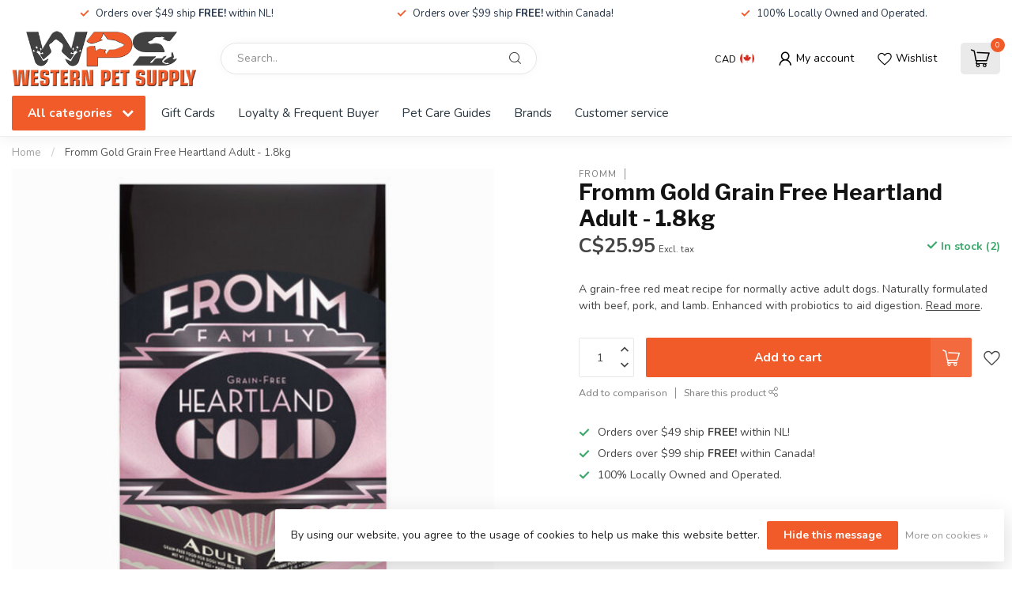

--- FILE ---
content_type: text/html;charset=utf-8
request_url: https://www.westernpetsupply.ca/fromm-gold-gf-heartland-adult-dog-18kg.html
body_size: 40143
content:
<!DOCTYPE html>
<html lang="en-GB">
  <head>
<link rel="preconnect" href="https://cdn.shoplightspeed.com">
<link rel="preconnect" href="https://fonts.googleapis.com">
<link rel="preconnect" href="https://fonts.gstatic.com" crossorigin>
<!--

    Theme Proxima | v1.0.0.2504202501_0_632412
    Theme designed and created by Dyvelopment - We are true e-commerce heroes!

    For custom Lightspeed eCom development or design contact us at www.dyvelopment.com

      _____                  _                                  _   
     |  __ \                | |                                | |  
     | |  | |_   ___   _____| | ___  _ __  _ __ ___   ___ _ __ | |_ 
     | |  | | | | \ \ / / _ \ |/ _ \| '_ \| '_ ` _ \ / _ \ '_ \| __|
     | |__| | |_| |\ V /  __/ | (_) | |_) | | | | | |  __/ | | | |_ 
     |_____/ \__, | \_/ \___|_|\___/| .__/|_| |_| |_|\___|_| |_|\__|
              __/ |                 | |                             
             |___/                  |_|                             
-->


<meta charset="utf-8"/>
<!-- [START] 'blocks/head.rain' -->
<!--

  (c) 2008-2026 Lightspeed Netherlands B.V.
  http://www.lightspeedhq.com
  Generated: 21-01-2026 @ 02:19:24

-->
<link rel="canonical" href="https://www.westernpetsupply.ca/fromm-gold-gf-heartland-adult-dog-18kg.html"/>
<link rel="alternate" href="https://www.westernpetsupply.ca/index.rss" type="application/rss+xml" title="New products"/>
<link href="https://cdn.shoplightspeed.com/assets/cookielaw.css?2025-02-20" rel="stylesheet" type="text/css"/>
<meta name="robots" content="noodp,noydir"/>
<meta name="google-site-verification" content="Oew-E9JvwgYdJ4jk5J1s6C7tVnq77HAZxpVNOowEAVw"/>
<meta property="og:url" content="https://www.westernpetsupply.ca/fromm-gold-gf-heartland-adult-dog-18kg.html?source=facebook"/>
<meta property="og:site_name" content="Western Pet Supply"/>
<meta property="og:title" content="Fromm Gold Grain Free Heartland Adult - 1.8kg"/>
<meta property="og:description" content="A grain-free red meat recipe for normally active adult dogs. Naturally formulated with beef, pork, and lamb. Enhanced with probiotics to aid digestion."/>
<meta property="og:image" content="https://cdn.shoplightspeed.com/shops/632412/files/18183242/fromm-fromm-gold-grain-free-heartland-adult-18kg.jpg"/>
<script src="https://www.powr.io/powr.js?external-type=lightspeed"></script>
<script>
<script>(function(w,d,s,l,i){w[l]=w[l]||[];w[l].push({'gtm.start':
new Date().getTime(),event:'gtm.js'});var f=d.getElementsByTagName(s)[0],
j=d.createElement(s),dl=l!='dataLayer'?'&l='+l:'';j.async=true;j.src=
'https://www.googletagmanager.com/gtm.js?id='+i+dl;f.parentNode.insertBefore(j,f);
})(window,document,'script','dataLayer','GTM-W8QJXMP');</script>


<!-- Global site tag (gtag.js) - Google Analytics -->
<script async src="https://www.googletagmanager.com/gtag/js?id=UA-168107673-1"></script>
<script>
    window.dataLayer = window.dataLayer || [];
    function gtag(){dataLayer.push(arguments);}
    gtag('js', new Date());

    gtag('config', 'UA-168107673-1');
</script>

</script>
<script>
<!-- Google tag (gtag.js) -->
<script async src="https://www.googletagmanager.com/gtag/js?id=G-FWL0VF3PKX"></script>
<script>
    window.dataLayer = window.dataLayer || [];
    function gtag(){dataLayer.push(arguments);}
    gtag('js', new Date());

    gtag('config', 'G-FWL0VF3PKX');
</script>
</script>
<script>
<!-- Google tag (gtag.js) - Google Analytics -->
<script async src="https://www.googletagmanager.com/gtag/js?id=G-RE15EEM31S">
</script>
<script>
    window.dataLayer = window.dataLayer || [];
    function gtag(){dataLayer.push(arguments);}
    gtag('js', new Date());

    gtag('config', 'G-RE15EEM31S');
</script>

</script>
<script>
/* DyApps Theme Addons config */
if( !window.dyapps ){ window.dyapps = {}; }
window.dyapps.addons = {
 "enabled": true,
 "created_at": "19-11-2024 14:45:08",
 "settings": {
    "matrix_separator": ",",
    "filterGroupSwatches": ["size"],
    "swatchesForCustomFields": [],
    "plan": {
     "can_variant_group": true,
     "can_stockify": true,
     "can_vat_switcher": true,
     "can_age_popup": false,
     "can_custom_qty": false,
     "can_data01_colors": false
    },
    "advancedVariants": {
     "enabled": true,
     "price_in_dropdown": true,
     "stockify_in_dropdown": true,
     "disable_out_of_stock": true,
     "grid_swatches_container_selector": ".dy-collection-grid-swatch-holder",
     "grid_swatches_position": "left",
     "grid_swatches_max_colors": 4,
     "grid_swatches_enabled": true,
     "variant_status_icon": false,
     "display_type": "blocks",
     "product_swatches_size": "default",
     "live_pricing": true
    },
    "age_popup": {
     "enabled": false,
     "logo_url": "",
     "image_footer_url": "",
     "text": {
                 
        "en": {
         "content": "<h3>Confirm your age<\/h3><p>You must be over the age of 18 to enter this website.<\/p>",
         "content_no": "<h3>Sorry!<\/h3><p>Unfortunately you cannot access this website.<\/p>",
         "button_yes": "I am 18 years or older",
         "button_no": "I am under 18",
        }        }
    },
    "stockify": {
     "enabled": false,
     "stock_trigger_type": "outofstock",
     "optin_policy": false,
     "api": "https://my.dyapps.io/api/public/d01f09c714/stockify/subscribe",
     "text": {
                 
        "en": {
         "email_placeholder": "Your email address",
         "button_trigger": "Notify me when back in stock",
         "button_submit": "Keep me updated!",
         "title": "Leave your email address",
         "desc": "Unfortunately this item is out of stock right now. Leave your email address below and we'll send you an email when the item is available again.",
         "bottom_text": "We use your data to send this email. Read more in our <a href=\"\/service\/privacy-policy\/\" target=\"_blank\">privacy policy<\/a>."
        }        }
    },
    "categoryBanners": {
     "enabled": true,
     "mobile_breakpoint": "576px",
     "category_banner": [],
     "banners": {
             }
    }
 },
 "swatches": {
 "default": {"is_default": true, "type": "multi", "values": {"background-size": "10px 10px", "background-position": "0 0, 0 5px, 5px -5px, -5px 0px", "background-image": "linear-gradient(45deg, rgba(100,100,100,0.3) 25%, transparent 25%),  linear-gradient(-45deg, rgba(100,100,100,0.3) 25%, transparent 25%),  linear-gradient(45deg, transparent 75%, rgba(100,100,100,0.3) 75%),  linear-gradient(-45deg, transparent 75%, rgba(100,100,100,0.3) 75%)"}} ,  
 "11.4kg": {"type": "image", "value": "https://cdn.shoplightspeed.com/shops/632412/files/59460692/114.png"},  
 "6kg": {"type": "image", "value": "https://cdn.shoplightspeed.com/shops/632412/files/59460737/6.png"},  
 "2kg": {"type": "image", "value": "https://cdn.shoplightspeed.com/shops/632412/files/59460736/2.png"},  
 "1.8kg": {"type": "image", "value": "https://cdn.shoplightspeed.com/shops/632412/files/59460798/1p8.png"},  
 "4.5kg": {"type": "image", "value": "https://cdn.shoplightspeed.com/shops/632412/files/54934655/4p5.png"},  
 "10.2kg": {"type": "image", "value": "https://cdn.shoplightspeed.com/shops/632412/files/59460823/10p2.png"},  
 "10.8kg": {"type": "image", "value": "https://cdn.shoplightspeed.com/shops/632412/files/59460803/10p8.png"},  
 "5.4kg": {"type": "image", "value": "https://cdn.shoplightspeed.com/shops/632412/files/59460802/5p4.png"},  
 "9.7kg": {"type": "image", "value": "https://cdn.shoplightspeed.com/shops/632412/files/59460738/9p7.png"},  
 "14.5kg": {"type": "image", "value": "https://cdn.shoplightspeed.com/shops/632412/files/59460739/14p5.png"},  
 "3.5lb": {"type": "image", "value": "https://cdn.shoplightspeed.com/shops/632412/files/59460921/3p5lb.png"},  
 "22lb": {"type": "image", "value": "https://cdn.shoplightspeed.com/shops/632412/files/59460922/22lb.png"},  
 "5kg": {"type": "image", "value": "https://cdn.shoplightspeed.com/shops/632412/files/67183554/5.png"},  
 "10kg": {"type": "image", "value": "https://cdn.shoplightspeed.com/shops/632412/files/67183555/10.png"},  
 "2.27kg": {"type": "image", "value": "https://cdn.shoplightspeed.com/shops/632412/files/67183562/2-27.png"}  }
};
</script>
<!--[if lt IE 9]>
<script src="https://cdn.shoplightspeed.com/assets/html5shiv.js?2025-02-20"></script>
<![endif]-->
<!-- [END] 'blocks/head.rain' -->

<title>Fromm Gold Grain Free Heartland Adult - 1.8kg - Western Pet Supply</title>

<meta name="dyapps-addons-enabled" content="true">
<meta name="dyapps-addons-version" content="2022081001">
<meta name="dyapps-theme-name" content="Proxima">

<meta name="description" content="A grain-free red meat recipe for normally active adult dogs. Naturally formulated with beef, pork, and lamb. Enhanced with probiotics to aid digestion." />
<meta name="keywords" content="Fromm, Fromm, Gold, Grain, Free, Heartland, Adult, -, 1.8kg, pet, pets, dog, dogs, cat, cats, animal, animals, corner brook, adopt, reptile, fish, lizard, dog food, cat food, pet food, hamster, gerbil, guinea pig, aquarium, pet supply, dog toy, cat t" />

<meta http-equiv="X-UA-Compatible" content="IE=edge">
<meta name="viewport" content="width=device-width, initial-scale=1">

<link rel="shortcut icon" href="https://cdn.shoplightspeed.com/shops/632412/themes/17405/v/774935/assets/favicon.ico?20230511163149" type="image/x-icon" />
<link rel="preload" as="image" href="https://cdn.shoplightspeed.com/shops/632412/files/54904282/logo-web-proxima.png">


	<link rel="preload" as="image" href="https://cdn.shoplightspeed.com/shops/632412/files/18183242/650x650x2/fromm-gold-grain-free-heartland-adult-18kg.jpg">

<script src="https://cdn.shoplightspeed.com/shops/632412/themes/17405/assets/jquery-1-12-4-min.js?20250715181951" defer></script>
<script>if(navigator.userAgent.indexOf("MSIE ") > -1 || navigator.userAgent.indexOf("Trident/") > -1) { document.write('<script src="https://cdn.shoplightspeed.com/shops/632412/themes/17405/assets/intersection-observer-polyfill.js?20250715181951">\x3C/script>') }</script>

<style>/*!
 * Bootstrap Reboot v4.6.1 (https://getbootstrap.com/)
 * Copyright 2011-2021 The Bootstrap Authors
 * Copyright 2011-2021 Twitter, Inc.
 * Licensed under MIT (https://github.com/twbs/bootstrap/blob/main/LICENSE)
 * Forked from Normalize.css, licensed MIT (https://github.com/necolas/normalize.css/blob/master/LICENSE.md)
 */*,*::before,*::after{box-sizing:border-box}html{font-family:sans-serif;line-height:1.15;-webkit-text-size-adjust:100%;-webkit-tap-highlight-color:rgba(0,0,0,0)}article,aside,figcaption,figure,footer,header,hgroup,main,nav,section{display:block}body{margin:0;font-family:-apple-system,BlinkMacSystemFont,"Segoe UI",Roboto,"Helvetica Neue",Arial,"Noto Sans","Liberation Sans",sans-serif,"Apple Color Emoji","Segoe UI Emoji","Segoe UI Symbol","Noto Color Emoji";font-size:1rem;font-weight:400;line-height:1.42857143;color:#212529;text-align:left;background-color:#fff}[tabindex="-1"]:focus:not(:focus-visible){outline:0 !important}hr{box-sizing:content-box;height:0;overflow:visible}h1,h2,h3,h4,h5,h6{margin-top:0;margin-bottom:.5rem}p{margin-top:0;margin-bottom:1rem}abbr[title],abbr[data-original-title]{text-decoration:underline;text-decoration:underline dotted;cursor:help;border-bottom:0;text-decoration-skip-ink:none}address{margin-bottom:1rem;font-style:normal;line-height:inherit}ol,ul,dl{margin-top:0;margin-bottom:1rem}ol ol,ul ul,ol ul,ul ol{margin-bottom:0}dt{font-weight:700}dd{margin-bottom:.5rem;margin-left:0}blockquote{margin:0 0 1rem}b,strong{font-weight:bolder}small{font-size:80%}sub,sup{position:relative;font-size:75%;line-height:0;vertical-align:baseline}sub{bottom:-0.25em}sup{top:-0.5em}a{color:#007bff;text-decoration:none;background-color:transparent}a:hover{color:#0056b3;text-decoration:underline}a:not([href]):not([class]){color:inherit;text-decoration:none}a:not([href]):not([class]):hover{color:inherit;text-decoration:none}pre,code,kbd,samp{font-family:SFMono-Regular,Menlo,Monaco,Consolas,"Liberation Mono","Courier New",monospace;font-size:1em}pre{margin-top:0;margin-bottom:1rem;overflow:auto;-ms-overflow-style:scrollbar}figure{margin:0 0 1rem}img{vertical-align:middle;border-style:none}svg{overflow:hidden;vertical-align:middle}table{border-collapse:collapse}caption{padding-top:.75rem;padding-bottom:.75rem;color:#6c757d;text-align:left;caption-side:bottom}th{text-align:inherit;text-align:-webkit-match-parent}label{display:inline-block;margin-bottom:.5rem}button{border-radius:0}button:focus:not(:focus-visible){outline:0}input,button,select,optgroup,textarea{margin:0;font-family:inherit;font-size:inherit;line-height:inherit}button,input{overflow:visible}button,select{text-transform:none}[role=button]{cursor:pointer}select{word-wrap:normal}button,[type=button],[type=reset],[type=submit]{-webkit-appearance:button}button:not(:disabled),[type=button]:not(:disabled),[type=reset]:not(:disabled),[type=submit]:not(:disabled){cursor:pointer}button::-moz-focus-inner,[type=button]::-moz-focus-inner,[type=reset]::-moz-focus-inner,[type=submit]::-moz-focus-inner{padding:0;border-style:none}input[type=radio],input[type=checkbox]{box-sizing:border-box;padding:0}textarea{overflow:auto;resize:vertical}fieldset{min-width:0;padding:0;margin:0;border:0}legend{display:block;width:100%;max-width:100%;padding:0;margin-bottom:.5rem;font-size:1.5rem;line-height:inherit;color:inherit;white-space:normal}progress{vertical-align:baseline}[type=number]::-webkit-inner-spin-button,[type=number]::-webkit-outer-spin-button{height:auto}[type=search]{outline-offset:-2px;-webkit-appearance:none}[type=search]::-webkit-search-decoration{-webkit-appearance:none}::-webkit-file-upload-button{font:inherit;-webkit-appearance:button}output{display:inline-block}summary{display:list-item;cursor:pointer}template{display:none}[hidden]{display:none !important}/*!
 * Bootstrap Grid v4.6.1 (https://getbootstrap.com/)
 * Copyright 2011-2021 The Bootstrap Authors
 * Copyright 2011-2021 Twitter, Inc.
 * Licensed under MIT (https://github.com/twbs/bootstrap/blob/main/LICENSE)
 */html{box-sizing:border-box;-ms-overflow-style:scrollbar}*,*::before,*::after{box-sizing:inherit}.container,.container-fluid,.container-xl,.container-lg,.container-md,.container-sm{width:100%;padding-right:15px;padding-left:15px;margin-right:auto;margin-left:auto}@media(min-width: 576px){.container-sm,.container{max-width:540px}}@media(min-width: 768px){.container-md,.container-sm,.container{max-width:720px}}@media(min-width: 992px){.container-lg,.container-md,.container-sm,.container{max-width:960px}}@media(min-width: 1200px){.container-xl,.container-lg,.container-md,.container-sm,.container{max-width:1140px}}.row{display:flex;flex-wrap:wrap;margin-right:-15px;margin-left:-15px}.no-gutters{margin-right:0;margin-left:0}.no-gutters>.col,.no-gutters>[class*=col-]{padding-right:0;padding-left:0}.col-xl,.col-xl-auto,.col-xl-12,.col-xl-11,.col-xl-10,.col-xl-9,.col-xl-8,.col-xl-7,.col-xl-6,.col-xl-5,.col-xl-4,.col-xl-3,.col-xl-2,.col-xl-1,.col-lg,.col-lg-auto,.col-lg-12,.col-lg-11,.col-lg-10,.col-lg-9,.col-lg-8,.col-lg-7,.col-lg-6,.col-lg-5,.col-lg-4,.col-lg-3,.col-lg-2,.col-lg-1,.col-md,.col-md-auto,.col-md-12,.col-md-11,.col-md-10,.col-md-9,.col-md-8,.col-md-7,.col-md-6,.col-md-5,.col-md-4,.col-md-3,.col-md-2,.col-md-1,.col-sm,.col-sm-auto,.col-sm-12,.col-sm-11,.col-sm-10,.col-sm-9,.col-sm-8,.col-sm-7,.col-sm-6,.col-sm-5,.col-sm-4,.col-sm-3,.col-sm-2,.col-sm-1,.col,.col-auto,.col-12,.col-11,.col-10,.col-9,.col-8,.col-7,.col-6,.col-5,.col-4,.col-3,.col-2,.col-1{position:relative;width:100%;padding-right:15px;padding-left:15px}.col{flex-basis:0;flex-grow:1;max-width:100%}.row-cols-1>*{flex:0 0 100%;max-width:100%}.row-cols-2>*{flex:0 0 50%;max-width:50%}.row-cols-3>*{flex:0 0 33.3333333333%;max-width:33.3333333333%}.row-cols-4>*{flex:0 0 25%;max-width:25%}.row-cols-5>*{flex:0 0 20%;max-width:20%}.row-cols-6>*{flex:0 0 16.6666666667%;max-width:16.6666666667%}.col-auto{flex:0 0 auto;width:auto;max-width:100%}.col-1{flex:0 0 8.33333333%;max-width:8.33333333%}.col-2{flex:0 0 16.66666667%;max-width:16.66666667%}.col-3{flex:0 0 25%;max-width:25%}.col-4{flex:0 0 33.33333333%;max-width:33.33333333%}.col-5{flex:0 0 41.66666667%;max-width:41.66666667%}.col-6{flex:0 0 50%;max-width:50%}.col-7{flex:0 0 58.33333333%;max-width:58.33333333%}.col-8{flex:0 0 66.66666667%;max-width:66.66666667%}.col-9{flex:0 0 75%;max-width:75%}.col-10{flex:0 0 83.33333333%;max-width:83.33333333%}.col-11{flex:0 0 91.66666667%;max-width:91.66666667%}.col-12{flex:0 0 100%;max-width:100%}.order-first{order:-1}.order-last{order:13}.order-0{order:0}.order-1{order:1}.order-2{order:2}.order-3{order:3}.order-4{order:4}.order-5{order:5}.order-6{order:6}.order-7{order:7}.order-8{order:8}.order-9{order:9}.order-10{order:10}.order-11{order:11}.order-12{order:12}.offset-1{margin-left:8.33333333%}.offset-2{margin-left:16.66666667%}.offset-3{margin-left:25%}.offset-4{margin-left:33.33333333%}.offset-5{margin-left:41.66666667%}.offset-6{margin-left:50%}.offset-7{margin-left:58.33333333%}.offset-8{margin-left:66.66666667%}.offset-9{margin-left:75%}.offset-10{margin-left:83.33333333%}.offset-11{margin-left:91.66666667%}@media(min-width: 576px){.col-sm{flex-basis:0;flex-grow:1;max-width:100%}.row-cols-sm-1>*{flex:0 0 100%;max-width:100%}.row-cols-sm-2>*{flex:0 0 50%;max-width:50%}.row-cols-sm-3>*{flex:0 0 33.3333333333%;max-width:33.3333333333%}.row-cols-sm-4>*{flex:0 0 25%;max-width:25%}.row-cols-sm-5>*{flex:0 0 20%;max-width:20%}.row-cols-sm-6>*{flex:0 0 16.6666666667%;max-width:16.6666666667%}.col-sm-auto{flex:0 0 auto;width:auto;max-width:100%}.col-sm-1{flex:0 0 8.33333333%;max-width:8.33333333%}.col-sm-2{flex:0 0 16.66666667%;max-width:16.66666667%}.col-sm-3{flex:0 0 25%;max-width:25%}.col-sm-4{flex:0 0 33.33333333%;max-width:33.33333333%}.col-sm-5{flex:0 0 41.66666667%;max-width:41.66666667%}.col-sm-6{flex:0 0 50%;max-width:50%}.col-sm-7{flex:0 0 58.33333333%;max-width:58.33333333%}.col-sm-8{flex:0 0 66.66666667%;max-width:66.66666667%}.col-sm-9{flex:0 0 75%;max-width:75%}.col-sm-10{flex:0 0 83.33333333%;max-width:83.33333333%}.col-sm-11{flex:0 0 91.66666667%;max-width:91.66666667%}.col-sm-12{flex:0 0 100%;max-width:100%}.order-sm-first{order:-1}.order-sm-last{order:13}.order-sm-0{order:0}.order-sm-1{order:1}.order-sm-2{order:2}.order-sm-3{order:3}.order-sm-4{order:4}.order-sm-5{order:5}.order-sm-6{order:6}.order-sm-7{order:7}.order-sm-8{order:8}.order-sm-9{order:9}.order-sm-10{order:10}.order-sm-11{order:11}.order-sm-12{order:12}.offset-sm-0{margin-left:0}.offset-sm-1{margin-left:8.33333333%}.offset-sm-2{margin-left:16.66666667%}.offset-sm-3{margin-left:25%}.offset-sm-4{margin-left:33.33333333%}.offset-sm-5{margin-left:41.66666667%}.offset-sm-6{margin-left:50%}.offset-sm-7{margin-left:58.33333333%}.offset-sm-8{margin-left:66.66666667%}.offset-sm-9{margin-left:75%}.offset-sm-10{margin-left:83.33333333%}.offset-sm-11{margin-left:91.66666667%}}@media(min-width: 768px){.col-md{flex-basis:0;flex-grow:1;max-width:100%}.row-cols-md-1>*{flex:0 0 100%;max-width:100%}.row-cols-md-2>*{flex:0 0 50%;max-width:50%}.row-cols-md-3>*{flex:0 0 33.3333333333%;max-width:33.3333333333%}.row-cols-md-4>*{flex:0 0 25%;max-width:25%}.row-cols-md-5>*{flex:0 0 20%;max-width:20%}.row-cols-md-6>*{flex:0 0 16.6666666667%;max-width:16.6666666667%}.col-md-auto{flex:0 0 auto;width:auto;max-width:100%}.col-md-1{flex:0 0 8.33333333%;max-width:8.33333333%}.col-md-2{flex:0 0 16.66666667%;max-width:16.66666667%}.col-md-3{flex:0 0 25%;max-width:25%}.col-md-4{flex:0 0 33.33333333%;max-width:33.33333333%}.col-md-5{flex:0 0 41.66666667%;max-width:41.66666667%}.col-md-6{flex:0 0 50%;max-width:50%}.col-md-7{flex:0 0 58.33333333%;max-width:58.33333333%}.col-md-8{flex:0 0 66.66666667%;max-width:66.66666667%}.col-md-9{flex:0 0 75%;max-width:75%}.col-md-10{flex:0 0 83.33333333%;max-width:83.33333333%}.col-md-11{flex:0 0 91.66666667%;max-width:91.66666667%}.col-md-12{flex:0 0 100%;max-width:100%}.order-md-first{order:-1}.order-md-last{order:13}.order-md-0{order:0}.order-md-1{order:1}.order-md-2{order:2}.order-md-3{order:3}.order-md-4{order:4}.order-md-5{order:5}.order-md-6{order:6}.order-md-7{order:7}.order-md-8{order:8}.order-md-9{order:9}.order-md-10{order:10}.order-md-11{order:11}.order-md-12{order:12}.offset-md-0{margin-left:0}.offset-md-1{margin-left:8.33333333%}.offset-md-2{margin-left:16.66666667%}.offset-md-3{margin-left:25%}.offset-md-4{margin-left:33.33333333%}.offset-md-5{margin-left:41.66666667%}.offset-md-6{margin-left:50%}.offset-md-7{margin-left:58.33333333%}.offset-md-8{margin-left:66.66666667%}.offset-md-9{margin-left:75%}.offset-md-10{margin-left:83.33333333%}.offset-md-11{margin-left:91.66666667%}}@media(min-width: 992px){.col-lg{flex-basis:0;flex-grow:1;max-width:100%}.row-cols-lg-1>*{flex:0 0 100%;max-width:100%}.row-cols-lg-2>*{flex:0 0 50%;max-width:50%}.row-cols-lg-3>*{flex:0 0 33.3333333333%;max-width:33.3333333333%}.row-cols-lg-4>*{flex:0 0 25%;max-width:25%}.row-cols-lg-5>*{flex:0 0 20%;max-width:20%}.row-cols-lg-6>*{flex:0 0 16.6666666667%;max-width:16.6666666667%}.col-lg-auto{flex:0 0 auto;width:auto;max-width:100%}.col-lg-1{flex:0 0 8.33333333%;max-width:8.33333333%}.col-lg-2{flex:0 0 16.66666667%;max-width:16.66666667%}.col-lg-3{flex:0 0 25%;max-width:25%}.col-lg-4{flex:0 0 33.33333333%;max-width:33.33333333%}.col-lg-5{flex:0 0 41.66666667%;max-width:41.66666667%}.col-lg-6{flex:0 0 50%;max-width:50%}.col-lg-7{flex:0 0 58.33333333%;max-width:58.33333333%}.col-lg-8{flex:0 0 66.66666667%;max-width:66.66666667%}.col-lg-9{flex:0 0 75%;max-width:75%}.col-lg-10{flex:0 0 83.33333333%;max-width:83.33333333%}.col-lg-11{flex:0 0 91.66666667%;max-width:91.66666667%}.col-lg-12{flex:0 0 100%;max-width:100%}.order-lg-first{order:-1}.order-lg-last{order:13}.order-lg-0{order:0}.order-lg-1{order:1}.order-lg-2{order:2}.order-lg-3{order:3}.order-lg-4{order:4}.order-lg-5{order:5}.order-lg-6{order:6}.order-lg-7{order:7}.order-lg-8{order:8}.order-lg-9{order:9}.order-lg-10{order:10}.order-lg-11{order:11}.order-lg-12{order:12}.offset-lg-0{margin-left:0}.offset-lg-1{margin-left:8.33333333%}.offset-lg-2{margin-left:16.66666667%}.offset-lg-3{margin-left:25%}.offset-lg-4{margin-left:33.33333333%}.offset-lg-5{margin-left:41.66666667%}.offset-lg-6{margin-left:50%}.offset-lg-7{margin-left:58.33333333%}.offset-lg-8{margin-left:66.66666667%}.offset-lg-9{margin-left:75%}.offset-lg-10{margin-left:83.33333333%}.offset-lg-11{margin-left:91.66666667%}}@media(min-width: 1200px){.col-xl{flex-basis:0;flex-grow:1;max-width:100%}.row-cols-xl-1>*{flex:0 0 100%;max-width:100%}.row-cols-xl-2>*{flex:0 0 50%;max-width:50%}.row-cols-xl-3>*{flex:0 0 33.3333333333%;max-width:33.3333333333%}.row-cols-xl-4>*{flex:0 0 25%;max-width:25%}.row-cols-xl-5>*{flex:0 0 20%;max-width:20%}.row-cols-xl-6>*{flex:0 0 16.6666666667%;max-width:16.6666666667%}.col-xl-auto{flex:0 0 auto;width:auto;max-width:100%}.col-xl-1{flex:0 0 8.33333333%;max-width:8.33333333%}.col-xl-2{flex:0 0 16.66666667%;max-width:16.66666667%}.col-xl-3{flex:0 0 25%;max-width:25%}.col-xl-4{flex:0 0 33.33333333%;max-width:33.33333333%}.col-xl-5{flex:0 0 41.66666667%;max-width:41.66666667%}.col-xl-6{flex:0 0 50%;max-width:50%}.col-xl-7{flex:0 0 58.33333333%;max-width:58.33333333%}.col-xl-8{flex:0 0 66.66666667%;max-width:66.66666667%}.col-xl-9{flex:0 0 75%;max-width:75%}.col-xl-10{flex:0 0 83.33333333%;max-width:83.33333333%}.col-xl-11{flex:0 0 91.66666667%;max-width:91.66666667%}.col-xl-12{flex:0 0 100%;max-width:100%}.order-xl-first{order:-1}.order-xl-last{order:13}.order-xl-0{order:0}.order-xl-1{order:1}.order-xl-2{order:2}.order-xl-3{order:3}.order-xl-4{order:4}.order-xl-5{order:5}.order-xl-6{order:6}.order-xl-7{order:7}.order-xl-8{order:8}.order-xl-9{order:9}.order-xl-10{order:10}.order-xl-11{order:11}.order-xl-12{order:12}.offset-xl-0{margin-left:0}.offset-xl-1{margin-left:8.33333333%}.offset-xl-2{margin-left:16.66666667%}.offset-xl-3{margin-left:25%}.offset-xl-4{margin-left:33.33333333%}.offset-xl-5{margin-left:41.66666667%}.offset-xl-6{margin-left:50%}.offset-xl-7{margin-left:58.33333333%}.offset-xl-8{margin-left:66.66666667%}.offset-xl-9{margin-left:75%}.offset-xl-10{margin-left:83.33333333%}.offset-xl-11{margin-left:91.66666667%}}.d-none{display:none !important}.d-inline{display:inline !important}.d-inline-block{display:inline-block !important}.d-block{display:block !important}.d-table{display:table !important}.d-table-row{display:table-row !important}.d-table-cell{display:table-cell !important}.d-flex{display:flex !important}.d-inline-flex{display:inline-flex !important}@media(min-width: 576px){.d-sm-none{display:none !important}.d-sm-inline{display:inline !important}.d-sm-inline-block{display:inline-block !important}.d-sm-block{display:block !important}.d-sm-table{display:table !important}.d-sm-table-row{display:table-row !important}.d-sm-table-cell{display:table-cell !important}.d-sm-flex{display:flex !important}.d-sm-inline-flex{display:inline-flex !important}}@media(min-width: 768px){.d-md-none{display:none !important}.d-md-inline{display:inline !important}.d-md-inline-block{display:inline-block !important}.d-md-block{display:block !important}.d-md-table{display:table !important}.d-md-table-row{display:table-row !important}.d-md-table-cell{display:table-cell !important}.d-md-flex{display:flex !important}.d-md-inline-flex{display:inline-flex !important}}@media(min-width: 992px){.d-lg-none{display:none !important}.d-lg-inline{display:inline !important}.d-lg-inline-block{display:inline-block !important}.d-lg-block{display:block !important}.d-lg-table{display:table !important}.d-lg-table-row{display:table-row !important}.d-lg-table-cell{display:table-cell !important}.d-lg-flex{display:flex !important}.d-lg-inline-flex{display:inline-flex !important}}@media(min-width: 1200px){.d-xl-none{display:none !important}.d-xl-inline{display:inline !important}.d-xl-inline-block{display:inline-block !important}.d-xl-block{display:block !important}.d-xl-table{display:table !important}.d-xl-table-row{display:table-row !important}.d-xl-table-cell{display:table-cell !important}.d-xl-flex{display:flex !important}.d-xl-inline-flex{display:inline-flex !important}}@media print{.d-print-none{display:none !important}.d-print-inline{display:inline !important}.d-print-inline-block{display:inline-block !important}.d-print-block{display:block !important}.d-print-table{display:table !important}.d-print-table-row{display:table-row !important}.d-print-table-cell{display:table-cell !important}.d-print-flex{display:flex !important}.d-print-inline-flex{display:inline-flex !important}}.flex-row{flex-direction:row !important}.flex-column{flex-direction:column !important}.flex-row-reverse{flex-direction:row-reverse !important}.flex-column-reverse{flex-direction:column-reverse !important}.flex-wrap{flex-wrap:wrap !important}.flex-nowrap{flex-wrap:nowrap !important}.flex-wrap-reverse{flex-wrap:wrap-reverse !important}.flex-fill{flex:1 1 auto !important}.flex-grow-0{flex-grow:0 !important}.flex-grow-1{flex-grow:1 !important}.flex-shrink-0{flex-shrink:0 !important}.flex-shrink-1{flex-shrink:1 !important}.justify-content-start{justify-content:flex-start !important}.justify-content-end{justify-content:flex-end !important}.justify-content-center{justify-content:center !important}.justify-content-between{justify-content:space-between !important}.justify-content-around{justify-content:space-around !important}.align-items-start{align-items:flex-start !important}.align-items-end{align-items:flex-end !important}.align-items-center{align-items:center !important}.align-items-baseline{align-items:baseline !important}.align-items-stretch{align-items:stretch !important}.align-content-start{align-content:flex-start !important}.align-content-end{align-content:flex-end !important}.align-content-center{align-content:center !important}.align-content-between{align-content:space-between !important}.align-content-around{align-content:space-around !important}.align-content-stretch{align-content:stretch !important}.align-self-auto{align-self:auto !important}.align-self-start{align-self:flex-start !important}.align-self-end{align-self:flex-end !important}.align-self-center{align-self:center !important}.align-self-baseline{align-self:baseline !important}.align-self-stretch{align-self:stretch !important}@media(min-width: 576px){.flex-sm-row{flex-direction:row !important}.flex-sm-column{flex-direction:column !important}.flex-sm-row-reverse{flex-direction:row-reverse !important}.flex-sm-column-reverse{flex-direction:column-reverse !important}.flex-sm-wrap{flex-wrap:wrap !important}.flex-sm-nowrap{flex-wrap:nowrap !important}.flex-sm-wrap-reverse{flex-wrap:wrap-reverse !important}.flex-sm-fill{flex:1 1 auto !important}.flex-sm-grow-0{flex-grow:0 !important}.flex-sm-grow-1{flex-grow:1 !important}.flex-sm-shrink-0{flex-shrink:0 !important}.flex-sm-shrink-1{flex-shrink:1 !important}.justify-content-sm-start{justify-content:flex-start !important}.justify-content-sm-end{justify-content:flex-end !important}.justify-content-sm-center{justify-content:center !important}.justify-content-sm-between{justify-content:space-between !important}.justify-content-sm-around{justify-content:space-around !important}.align-items-sm-start{align-items:flex-start !important}.align-items-sm-end{align-items:flex-end !important}.align-items-sm-center{align-items:center !important}.align-items-sm-baseline{align-items:baseline !important}.align-items-sm-stretch{align-items:stretch !important}.align-content-sm-start{align-content:flex-start !important}.align-content-sm-end{align-content:flex-end !important}.align-content-sm-center{align-content:center !important}.align-content-sm-between{align-content:space-between !important}.align-content-sm-around{align-content:space-around !important}.align-content-sm-stretch{align-content:stretch !important}.align-self-sm-auto{align-self:auto !important}.align-self-sm-start{align-self:flex-start !important}.align-self-sm-end{align-self:flex-end !important}.align-self-sm-center{align-self:center !important}.align-self-sm-baseline{align-self:baseline !important}.align-self-sm-stretch{align-self:stretch !important}}@media(min-width: 768px){.flex-md-row{flex-direction:row !important}.flex-md-column{flex-direction:column !important}.flex-md-row-reverse{flex-direction:row-reverse !important}.flex-md-column-reverse{flex-direction:column-reverse !important}.flex-md-wrap{flex-wrap:wrap !important}.flex-md-nowrap{flex-wrap:nowrap !important}.flex-md-wrap-reverse{flex-wrap:wrap-reverse !important}.flex-md-fill{flex:1 1 auto !important}.flex-md-grow-0{flex-grow:0 !important}.flex-md-grow-1{flex-grow:1 !important}.flex-md-shrink-0{flex-shrink:0 !important}.flex-md-shrink-1{flex-shrink:1 !important}.justify-content-md-start{justify-content:flex-start !important}.justify-content-md-end{justify-content:flex-end !important}.justify-content-md-center{justify-content:center !important}.justify-content-md-between{justify-content:space-between !important}.justify-content-md-around{justify-content:space-around !important}.align-items-md-start{align-items:flex-start !important}.align-items-md-end{align-items:flex-end !important}.align-items-md-center{align-items:center !important}.align-items-md-baseline{align-items:baseline !important}.align-items-md-stretch{align-items:stretch !important}.align-content-md-start{align-content:flex-start !important}.align-content-md-end{align-content:flex-end !important}.align-content-md-center{align-content:center !important}.align-content-md-between{align-content:space-between !important}.align-content-md-around{align-content:space-around !important}.align-content-md-stretch{align-content:stretch !important}.align-self-md-auto{align-self:auto !important}.align-self-md-start{align-self:flex-start !important}.align-self-md-end{align-self:flex-end !important}.align-self-md-center{align-self:center !important}.align-self-md-baseline{align-self:baseline !important}.align-self-md-stretch{align-self:stretch !important}}@media(min-width: 992px){.flex-lg-row{flex-direction:row !important}.flex-lg-column{flex-direction:column !important}.flex-lg-row-reverse{flex-direction:row-reverse !important}.flex-lg-column-reverse{flex-direction:column-reverse !important}.flex-lg-wrap{flex-wrap:wrap !important}.flex-lg-nowrap{flex-wrap:nowrap !important}.flex-lg-wrap-reverse{flex-wrap:wrap-reverse !important}.flex-lg-fill{flex:1 1 auto !important}.flex-lg-grow-0{flex-grow:0 !important}.flex-lg-grow-1{flex-grow:1 !important}.flex-lg-shrink-0{flex-shrink:0 !important}.flex-lg-shrink-1{flex-shrink:1 !important}.justify-content-lg-start{justify-content:flex-start !important}.justify-content-lg-end{justify-content:flex-end !important}.justify-content-lg-center{justify-content:center !important}.justify-content-lg-between{justify-content:space-between !important}.justify-content-lg-around{justify-content:space-around !important}.align-items-lg-start{align-items:flex-start !important}.align-items-lg-end{align-items:flex-end !important}.align-items-lg-center{align-items:center !important}.align-items-lg-baseline{align-items:baseline !important}.align-items-lg-stretch{align-items:stretch !important}.align-content-lg-start{align-content:flex-start !important}.align-content-lg-end{align-content:flex-end !important}.align-content-lg-center{align-content:center !important}.align-content-lg-between{align-content:space-between !important}.align-content-lg-around{align-content:space-around !important}.align-content-lg-stretch{align-content:stretch !important}.align-self-lg-auto{align-self:auto !important}.align-self-lg-start{align-self:flex-start !important}.align-self-lg-end{align-self:flex-end !important}.align-self-lg-center{align-self:center !important}.align-self-lg-baseline{align-self:baseline !important}.align-self-lg-stretch{align-self:stretch !important}}@media(min-width: 1200px){.flex-xl-row{flex-direction:row !important}.flex-xl-column{flex-direction:column !important}.flex-xl-row-reverse{flex-direction:row-reverse !important}.flex-xl-column-reverse{flex-direction:column-reverse !important}.flex-xl-wrap{flex-wrap:wrap !important}.flex-xl-nowrap{flex-wrap:nowrap !important}.flex-xl-wrap-reverse{flex-wrap:wrap-reverse !important}.flex-xl-fill{flex:1 1 auto !important}.flex-xl-grow-0{flex-grow:0 !important}.flex-xl-grow-1{flex-grow:1 !important}.flex-xl-shrink-0{flex-shrink:0 !important}.flex-xl-shrink-1{flex-shrink:1 !important}.justify-content-xl-start{justify-content:flex-start !important}.justify-content-xl-end{justify-content:flex-end !important}.justify-content-xl-center{justify-content:center !important}.justify-content-xl-between{justify-content:space-between !important}.justify-content-xl-around{justify-content:space-around !important}.align-items-xl-start{align-items:flex-start !important}.align-items-xl-end{align-items:flex-end !important}.align-items-xl-center{align-items:center !important}.align-items-xl-baseline{align-items:baseline !important}.align-items-xl-stretch{align-items:stretch !important}.align-content-xl-start{align-content:flex-start !important}.align-content-xl-end{align-content:flex-end !important}.align-content-xl-center{align-content:center !important}.align-content-xl-between{align-content:space-between !important}.align-content-xl-around{align-content:space-around !important}.align-content-xl-stretch{align-content:stretch !important}.align-self-xl-auto{align-self:auto !important}.align-self-xl-start{align-self:flex-start !important}.align-self-xl-end{align-self:flex-end !important}.align-self-xl-center{align-self:center !important}.align-self-xl-baseline{align-self:baseline !important}.align-self-xl-stretch{align-self:stretch !important}}.m-0{margin:0 !important}.mt-0,.my-0{margin-top:0 !important}.mr-0,.mx-0{margin-right:0 !important}.mb-0,.my-0{margin-bottom:0 !important}.ml-0,.mx-0{margin-left:0 !important}.m-1{margin:5px !important}.mt-1,.my-1{margin-top:5px !important}.mr-1,.mx-1{margin-right:5px !important}.mb-1,.my-1{margin-bottom:5px !important}.ml-1,.mx-1{margin-left:5px !important}.m-2{margin:10px !important}.mt-2,.my-2{margin-top:10px !important}.mr-2,.mx-2{margin-right:10px !important}.mb-2,.my-2{margin-bottom:10px !important}.ml-2,.mx-2{margin-left:10px !important}.m-3{margin:15px !important}.mt-3,.my-3{margin-top:15px !important}.mr-3,.mx-3{margin-right:15px !important}.mb-3,.my-3{margin-bottom:15px !important}.ml-3,.mx-3{margin-left:15px !important}.m-4{margin:30px !important}.mt-4,.my-4{margin-top:30px !important}.mr-4,.mx-4{margin-right:30px !important}.mb-4,.my-4{margin-bottom:30px !important}.ml-4,.mx-4{margin-left:30px !important}.m-5{margin:50px !important}.mt-5,.my-5{margin-top:50px !important}.mr-5,.mx-5{margin-right:50px !important}.mb-5,.my-5{margin-bottom:50px !important}.ml-5,.mx-5{margin-left:50px !important}.m-6{margin:80px !important}.mt-6,.my-6{margin-top:80px !important}.mr-6,.mx-6{margin-right:80px !important}.mb-6,.my-6{margin-bottom:80px !important}.ml-6,.mx-6{margin-left:80px !important}.p-0{padding:0 !important}.pt-0,.py-0{padding-top:0 !important}.pr-0,.px-0{padding-right:0 !important}.pb-0,.py-0{padding-bottom:0 !important}.pl-0,.px-0{padding-left:0 !important}.p-1{padding:5px !important}.pt-1,.py-1{padding-top:5px !important}.pr-1,.px-1{padding-right:5px !important}.pb-1,.py-1{padding-bottom:5px !important}.pl-1,.px-1{padding-left:5px !important}.p-2{padding:10px !important}.pt-2,.py-2{padding-top:10px !important}.pr-2,.px-2{padding-right:10px !important}.pb-2,.py-2{padding-bottom:10px !important}.pl-2,.px-2{padding-left:10px !important}.p-3{padding:15px !important}.pt-3,.py-3{padding-top:15px !important}.pr-3,.px-3{padding-right:15px !important}.pb-3,.py-3{padding-bottom:15px !important}.pl-3,.px-3{padding-left:15px !important}.p-4{padding:30px !important}.pt-4,.py-4{padding-top:30px !important}.pr-4,.px-4{padding-right:30px !important}.pb-4,.py-4{padding-bottom:30px !important}.pl-4,.px-4{padding-left:30px !important}.p-5{padding:50px !important}.pt-5,.py-5{padding-top:50px !important}.pr-5,.px-5{padding-right:50px !important}.pb-5,.py-5{padding-bottom:50px !important}.pl-5,.px-5{padding-left:50px !important}.p-6{padding:80px !important}.pt-6,.py-6{padding-top:80px !important}.pr-6,.px-6{padding-right:80px !important}.pb-6,.py-6{padding-bottom:80px !important}.pl-6,.px-6{padding-left:80px !important}.m-n1{margin:-5px !important}.mt-n1,.my-n1{margin-top:-5px !important}.mr-n1,.mx-n1{margin-right:-5px !important}.mb-n1,.my-n1{margin-bottom:-5px !important}.ml-n1,.mx-n1{margin-left:-5px !important}.m-n2{margin:-10px !important}.mt-n2,.my-n2{margin-top:-10px !important}.mr-n2,.mx-n2{margin-right:-10px !important}.mb-n2,.my-n2{margin-bottom:-10px !important}.ml-n2,.mx-n2{margin-left:-10px !important}.m-n3{margin:-15px !important}.mt-n3,.my-n3{margin-top:-15px !important}.mr-n3,.mx-n3{margin-right:-15px !important}.mb-n3,.my-n3{margin-bottom:-15px !important}.ml-n3,.mx-n3{margin-left:-15px !important}.m-n4{margin:-30px !important}.mt-n4,.my-n4{margin-top:-30px !important}.mr-n4,.mx-n4{margin-right:-30px !important}.mb-n4,.my-n4{margin-bottom:-30px !important}.ml-n4,.mx-n4{margin-left:-30px !important}.m-n5{margin:-50px !important}.mt-n5,.my-n5{margin-top:-50px !important}.mr-n5,.mx-n5{margin-right:-50px !important}.mb-n5,.my-n5{margin-bottom:-50px !important}.ml-n5,.mx-n5{margin-left:-50px !important}.m-n6{margin:-80px !important}.mt-n6,.my-n6{margin-top:-80px !important}.mr-n6,.mx-n6{margin-right:-80px !important}.mb-n6,.my-n6{margin-bottom:-80px !important}.ml-n6,.mx-n6{margin-left:-80px !important}.m-auto{margin:auto !important}.mt-auto,.my-auto{margin-top:auto !important}.mr-auto,.mx-auto{margin-right:auto !important}.mb-auto,.my-auto{margin-bottom:auto !important}.ml-auto,.mx-auto{margin-left:auto !important}@media(min-width: 576px){.m-sm-0{margin:0 !important}.mt-sm-0,.my-sm-0{margin-top:0 !important}.mr-sm-0,.mx-sm-0{margin-right:0 !important}.mb-sm-0,.my-sm-0{margin-bottom:0 !important}.ml-sm-0,.mx-sm-0{margin-left:0 !important}.m-sm-1{margin:5px !important}.mt-sm-1,.my-sm-1{margin-top:5px !important}.mr-sm-1,.mx-sm-1{margin-right:5px !important}.mb-sm-1,.my-sm-1{margin-bottom:5px !important}.ml-sm-1,.mx-sm-1{margin-left:5px !important}.m-sm-2{margin:10px !important}.mt-sm-2,.my-sm-2{margin-top:10px !important}.mr-sm-2,.mx-sm-2{margin-right:10px !important}.mb-sm-2,.my-sm-2{margin-bottom:10px !important}.ml-sm-2,.mx-sm-2{margin-left:10px !important}.m-sm-3{margin:15px !important}.mt-sm-3,.my-sm-3{margin-top:15px !important}.mr-sm-3,.mx-sm-3{margin-right:15px !important}.mb-sm-3,.my-sm-3{margin-bottom:15px !important}.ml-sm-3,.mx-sm-3{margin-left:15px !important}.m-sm-4{margin:30px !important}.mt-sm-4,.my-sm-4{margin-top:30px !important}.mr-sm-4,.mx-sm-4{margin-right:30px !important}.mb-sm-4,.my-sm-4{margin-bottom:30px !important}.ml-sm-4,.mx-sm-4{margin-left:30px !important}.m-sm-5{margin:50px !important}.mt-sm-5,.my-sm-5{margin-top:50px !important}.mr-sm-5,.mx-sm-5{margin-right:50px !important}.mb-sm-5,.my-sm-5{margin-bottom:50px !important}.ml-sm-5,.mx-sm-5{margin-left:50px !important}.m-sm-6{margin:80px !important}.mt-sm-6,.my-sm-6{margin-top:80px !important}.mr-sm-6,.mx-sm-6{margin-right:80px !important}.mb-sm-6,.my-sm-6{margin-bottom:80px !important}.ml-sm-6,.mx-sm-6{margin-left:80px !important}.p-sm-0{padding:0 !important}.pt-sm-0,.py-sm-0{padding-top:0 !important}.pr-sm-0,.px-sm-0{padding-right:0 !important}.pb-sm-0,.py-sm-0{padding-bottom:0 !important}.pl-sm-0,.px-sm-0{padding-left:0 !important}.p-sm-1{padding:5px !important}.pt-sm-1,.py-sm-1{padding-top:5px !important}.pr-sm-1,.px-sm-1{padding-right:5px !important}.pb-sm-1,.py-sm-1{padding-bottom:5px !important}.pl-sm-1,.px-sm-1{padding-left:5px !important}.p-sm-2{padding:10px !important}.pt-sm-2,.py-sm-2{padding-top:10px !important}.pr-sm-2,.px-sm-2{padding-right:10px !important}.pb-sm-2,.py-sm-2{padding-bottom:10px !important}.pl-sm-2,.px-sm-2{padding-left:10px !important}.p-sm-3{padding:15px !important}.pt-sm-3,.py-sm-3{padding-top:15px !important}.pr-sm-3,.px-sm-3{padding-right:15px !important}.pb-sm-3,.py-sm-3{padding-bottom:15px !important}.pl-sm-3,.px-sm-3{padding-left:15px !important}.p-sm-4{padding:30px !important}.pt-sm-4,.py-sm-4{padding-top:30px !important}.pr-sm-4,.px-sm-4{padding-right:30px !important}.pb-sm-4,.py-sm-4{padding-bottom:30px !important}.pl-sm-4,.px-sm-4{padding-left:30px !important}.p-sm-5{padding:50px !important}.pt-sm-5,.py-sm-5{padding-top:50px !important}.pr-sm-5,.px-sm-5{padding-right:50px !important}.pb-sm-5,.py-sm-5{padding-bottom:50px !important}.pl-sm-5,.px-sm-5{padding-left:50px !important}.p-sm-6{padding:80px !important}.pt-sm-6,.py-sm-6{padding-top:80px !important}.pr-sm-6,.px-sm-6{padding-right:80px !important}.pb-sm-6,.py-sm-6{padding-bottom:80px !important}.pl-sm-6,.px-sm-6{padding-left:80px !important}.m-sm-n1{margin:-5px !important}.mt-sm-n1,.my-sm-n1{margin-top:-5px !important}.mr-sm-n1,.mx-sm-n1{margin-right:-5px !important}.mb-sm-n1,.my-sm-n1{margin-bottom:-5px !important}.ml-sm-n1,.mx-sm-n1{margin-left:-5px !important}.m-sm-n2{margin:-10px !important}.mt-sm-n2,.my-sm-n2{margin-top:-10px !important}.mr-sm-n2,.mx-sm-n2{margin-right:-10px !important}.mb-sm-n2,.my-sm-n2{margin-bottom:-10px !important}.ml-sm-n2,.mx-sm-n2{margin-left:-10px !important}.m-sm-n3{margin:-15px !important}.mt-sm-n3,.my-sm-n3{margin-top:-15px !important}.mr-sm-n3,.mx-sm-n3{margin-right:-15px !important}.mb-sm-n3,.my-sm-n3{margin-bottom:-15px !important}.ml-sm-n3,.mx-sm-n3{margin-left:-15px !important}.m-sm-n4{margin:-30px !important}.mt-sm-n4,.my-sm-n4{margin-top:-30px !important}.mr-sm-n4,.mx-sm-n4{margin-right:-30px !important}.mb-sm-n4,.my-sm-n4{margin-bottom:-30px !important}.ml-sm-n4,.mx-sm-n4{margin-left:-30px !important}.m-sm-n5{margin:-50px !important}.mt-sm-n5,.my-sm-n5{margin-top:-50px !important}.mr-sm-n5,.mx-sm-n5{margin-right:-50px !important}.mb-sm-n5,.my-sm-n5{margin-bottom:-50px !important}.ml-sm-n5,.mx-sm-n5{margin-left:-50px !important}.m-sm-n6{margin:-80px !important}.mt-sm-n6,.my-sm-n6{margin-top:-80px !important}.mr-sm-n6,.mx-sm-n6{margin-right:-80px !important}.mb-sm-n6,.my-sm-n6{margin-bottom:-80px !important}.ml-sm-n6,.mx-sm-n6{margin-left:-80px !important}.m-sm-auto{margin:auto !important}.mt-sm-auto,.my-sm-auto{margin-top:auto !important}.mr-sm-auto,.mx-sm-auto{margin-right:auto !important}.mb-sm-auto,.my-sm-auto{margin-bottom:auto !important}.ml-sm-auto,.mx-sm-auto{margin-left:auto !important}}@media(min-width: 768px){.m-md-0{margin:0 !important}.mt-md-0,.my-md-0{margin-top:0 !important}.mr-md-0,.mx-md-0{margin-right:0 !important}.mb-md-0,.my-md-0{margin-bottom:0 !important}.ml-md-0,.mx-md-0{margin-left:0 !important}.m-md-1{margin:5px !important}.mt-md-1,.my-md-1{margin-top:5px !important}.mr-md-1,.mx-md-1{margin-right:5px !important}.mb-md-1,.my-md-1{margin-bottom:5px !important}.ml-md-1,.mx-md-1{margin-left:5px !important}.m-md-2{margin:10px !important}.mt-md-2,.my-md-2{margin-top:10px !important}.mr-md-2,.mx-md-2{margin-right:10px !important}.mb-md-2,.my-md-2{margin-bottom:10px !important}.ml-md-2,.mx-md-2{margin-left:10px !important}.m-md-3{margin:15px !important}.mt-md-3,.my-md-3{margin-top:15px !important}.mr-md-3,.mx-md-3{margin-right:15px !important}.mb-md-3,.my-md-3{margin-bottom:15px !important}.ml-md-3,.mx-md-3{margin-left:15px !important}.m-md-4{margin:30px !important}.mt-md-4,.my-md-4{margin-top:30px !important}.mr-md-4,.mx-md-4{margin-right:30px !important}.mb-md-4,.my-md-4{margin-bottom:30px !important}.ml-md-4,.mx-md-4{margin-left:30px !important}.m-md-5{margin:50px !important}.mt-md-5,.my-md-5{margin-top:50px !important}.mr-md-5,.mx-md-5{margin-right:50px !important}.mb-md-5,.my-md-5{margin-bottom:50px !important}.ml-md-5,.mx-md-5{margin-left:50px !important}.m-md-6{margin:80px !important}.mt-md-6,.my-md-6{margin-top:80px !important}.mr-md-6,.mx-md-6{margin-right:80px !important}.mb-md-6,.my-md-6{margin-bottom:80px !important}.ml-md-6,.mx-md-6{margin-left:80px !important}.p-md-0{padding:0 !important}.pt-md-0,.py-md-0{padding-top:0 !important}.pr-md-0,.px-md-0{padding-right:0 !important}.pb-md-0,.py-md-0{padding-bottom:0 !important}.pl-md-0,.px-md-0{padding-left:0 !important}.p-md-1{padding:5px !important}.pt-md-1,.py-md-1{padding-top:5px !important}.pr-md-1,.px-md-1{padding-right:5px !important}.pb-md-1,.py-md-1{padding-bottom:5px !important}.pl-md-1,.px-md-1{padding-left:5px !important}.p-md-2{padding:10px !important}.pt-md-2,.py-md-2{padding-top:10px !important}.pr-md-2,.px-md-2{padding-right:10px !important}.pb-md-2,.py-md-2{padding-bottom:10px !important}.pl-md-2,.px-md-2{padding-left:10px !important}.p-md-3{padding:15px !important}.pt-md-3,.py-md-3{padding-top:15px !important}.pr-md-3,.px-md-3{padding-right:15px !important}.pb-md-3,.py-md-3{padding-bottom:15px !important}.pl-md-3,.px-md-3{padding-left:15px !important}.p-md-4{padding:30px !important}.pt-md-4,.py-md-4{padding-top:30px !important}.pr-md-4,.px-md-4{padding-right:30px !important}.pb-md-4,.py-md-4{padding-bottom:30px !important}.pl-md-4,.px-md-4{padding-left:30px !important}.p-md-5{padding:50px !important}.pt-md-5,.py-md-5{padding-top:50px !important}.pr-md-5,.px-md-5{padding-right:50px !important}.pb-md-5,.py-md-5{padding-bottom:50px !important}.pl-md-5,.px-md-5{padding-left:50px !important}.p-md-6{padding:80px !important}.pt-md-6,.py-md-6{padding-top:80px !important}.pr-md-6,.px-md-6{padding-right:80px !important}.pb-md-6,.py-md-6{padding-bottom:80px !important}.pl-md-6,.px-md-6{padding-left:80px !important}.m-md-n1{margin:-5px !important}.mt-md-n1,.my-md-n1{margin-top:-5px !important}.mr-md-n1,.mx-md-n1{margin-right:-5px !important}.mb-md-n1,.my-md-n1{margin-bottom:-5px !important}.ml-md-n1,.mx-md-n1{margin-left:-5px !important}.m-md-n2{margin:-10px !important}.mt-md-n2,.my-md-n2{margin-top:-10px !important}.mr-md-n2,.mx-md-n2{margin-right:-10px !important}.mb-md-n2,.my-md-n2{margin-bottom:-10px !important}.ml-md-n2,.mx-md-n2{margin-left:-10px !important}.m-md-n3{margin:-15px !important}.mt-md-n3,.my-md-n3{margin-top:-15px !important}.mr-md-n3,.mx-md-n3{margin-right:-15px !important}.mb-md-n3,.my-md-n3{margin-bottom:-15px !important}.ml-md-n3,.mx-md-n3{margin-left:-15px !important}.m-md-n4{margin:-30px !important}.mt-md-n4,.my-md-n4{margin-top:-30px !important}.mr-md-n4,.mx-md-n4{margin-right:-30px !important}.mb-md-n4,.my-md-n4{margin-bottom:-30px !important}.ml-md-n4,.mx-md-n4{margin-left:-30px !important}.m-md-n5{margin:-50px !important}.mt-md-n5,.my-md-n5{margin-top:-50px !important}.mr-md-n5,.mx-md-n5{margin-right:-50px !important}.mb-md-n5,.my-md-n5{margin-bottom:-50px !important}.ml-md-n5,.mx-md-n5{margin-left:-50px !important}.m-md-n6{margin:-80px !important}.mt-md-n6,.my-md-n6{margin-top:-80px !important}.mr-md-n6,.mx-md-n6{margin-right:-80px !important}.mb-md-n6,.my-md-n6{margin-bottom:-80px !important}.ml-md-n6,.mx-md-n6{margin-left:-80px !important}.m-md-auto{margin:auto !important}.mt-md-auto,.my-md-auto{margin-top:auto !important}.mr-md-auto,.mx-md-auto{margin-right:auto !important}.mb-md-auto,.my-md-auto{margin-bottom:auto !important}.ml-md-auto,.mx-md-auto{margin-left:auto !important}}@media(min-width: 992px){.m-lg-0{margin:0 !important}.mt-lg-0,.my-lg-0{margin-top:0 !important}.mr-lg-0,.mx-lg-0{margin-right:0 !important}.mb-lg-0,.my-lg-0{margin-bottom:0 !important}.ml-lg-0,.mx-lg-0{margin-left:0 !important}.m-lg-1{margin:5px !important}.mt-lg-1,.my-lg-1{margin-top:5px !important}.mr-lg-1,.mx-lg-1{margin-right:5px !important}.mb-lg-1,.my-lg-1{margin-bottom:5px !important}.ml-lg-1,.mx-lg-1{margin-left:5px !important}.m-lg-2{margin:10px !important}.mt-lg-2,.my-lg-2{margin-top:10px !important}.mr-lg-2,.mx-lg-2{margin-right:10px !important}.mb-lg-2,.my-lg-2{margin-bottom:10px !important}.ml-lg-2,.mx-lg-2{margin-left:10px !important}.m-lg-3{margin:15px !important}.mt-lg-3,.my-lg-3{margin-top:15px !important}.mr-lg-3,.mx-lg-3{margin-right:15px !important}.mb-lg-3,.my-lg-3{margin-bottom:15px !important}.ml-lg-3,.mx-lg-3{margin-left:15px !important}.m-lg-4{margin:30px !important}.mt-lg-4,.my-lg-4{margin-top:30px !important}.mr-lg-4,.mx-lg-4{margin-right:30px !important}.mb-lg-4,.my-lg-4{margin-bottom:30px !important}.ml-lg-4,.mx-lg-4{margin-left:30px !important}.m-lg-5{margin:50px !important}.mt-lg-5,.my-lg-5{margin-top:50px !important}.mr-lg-5,.mx-lg-5{margin-right:50px !important}.mb-lg-5,.my-lg-5{margin-bottom:50px !important}.ml-lg-5,.mx-lg-5{margin-left:50px !important}.m-lg-6{margin:80px !important}.mt-lg-6,.my-lg-6{margin-top:80px !important}.mr-lg-6,.mx-lg-6{margin-right:80px !important}.mb-lg-6,.my-lg-6{margin-bottom:80px !important}.ml-lg-6,.mx-lg-6{margin-left:80px !important}.p-lg-0{padding:0 !important}.pt-lg-0,.py-lg-0{padding-top:0 !important}.pr-lg-0,.px-lg-0{padding-right:0 !important}.pb-lg-0,.py-lg-0{padding-bottom:0 !important}.pl-lg-0,.px-lg-0{padding-left:0 !important}.p-lg-1{padding:5px !important}.pt-lg-1,.py-lg-1{padding-top:5px !important}.pr-lg-1,.px-lg-1{padding-right:5px !important}.pb-lg-1,.py-lg-1{padding-bottom:5px !important}.pl-lg-1,.px-lg-1{padding-left:5px !important}.p-lg-2{padding:10px !important}.pt-lg-2,.py-lg-2{padding-top:10px !important}.pr-lg-2,.px-lg-2{padding-right:10px !important}.pb-lg-2,.py-lg-2{padding-bottom:10px !important}.pl-lg-2,.px-lg-2{padding-left:10px !important}.p-lg-3{padding:15px !important}.pt-lg-3,.py-lg-3{padding-top:15px !important}.pr-lg-3,.px-lg-3{padding-right:15px !important}.pb-lg-3,.py-lg-3{padding-bottom:15px !important}.pl-lg-3,.px-lg-3{padding-left:15px !important}.p-lg-4{padding:30px !important}.pt-lg-4,.py-lg-4{padding-top:30px !important}.pr-lg-4,.px-lg-4{padding-right:30px !important}.pb-lg-4,.py-lg-4{padding-bottom:30px !important}.pl-lg-4,.px-lg-4{padding-left:30px !important}.p-lg-5{padding:50px !important}.pt-lg-5,.py-lg-5{padding-top:50px !important}.pr-lg-5,.px-lg-5{padding-right:50px !important}.pb-lg-5,.py-lg-5{padding-bottom:50px !important}.pl-lg-5,.px-lg-5{padding-left:50px !important}.p-lg-6{padding:80px !important}.pt-lg-6,.py-lg-6{padding-top:80px !important}.pr-lg-6,.px-lg-6{padding-right:80px !important}.pb-lg-6,.py-lg-6{padding-bottom:80px !important}.pl-lg-6,.px-lg-6{padding-left:80px !important}.m-lg-n1{margin:-5px !important}.mt-lg-n1,.my-lg-n1{margin-top:-5px !important}.mr-lg-n1,.mx-lg-n1{margin-right:-5px !important}.mb-lg-n1,.my-lg-n1{margin-bottom:-5px !important}.ml-lg-n1,.mx-lg-n1{margin-left:-5px !important}.m-lg-n2{margin:-10px !important}.mt-lg-n2,.my-lg-n2{margin-top:-10px !important}.mr-lg-n2,.mx-lg-n2{margin-right:-10px !important}.mb-lg-n2,.my-lg-n2{margin-bottom:-10px !important}.ml-lg-n2,.mx-lg-n2{margin-left:-10px !important}.m-lg-n3{margin:-15px !important}.mt-lg-n3,.my-lg-n3{margin-top:-15px !important}.mr-lg-n3,.mx-lg-n3{margin-right:-15px !important}.mb-lg-n3,.my-lg-n3{margin-bottom:-15px !important}.ml-lg-n3,.mx-lg-n3{margin-left:-15px !important}.m-lg-n4{margin:-30px !important}.mt-lg-n4,.my-lg-n4{margin-top:-30px !important}.mr-lg-n4,.mx-lg-n4{margin-right:-30px !important}.mb-lg-n4,.my-lg-n4{margin-bottom:-30px !important}.ml-lg-n4,.mx-lg-n4{margin-left:-30px !important}.m-lg-n5{margin:-50px !important}.mt-lg-n5,.my-lg-n5{margin-top:-50px !important}.mr-lg-n5,.mx-lg-n5{margin-right:-50px !important}.mb-lg-n5,.my-lg-n5{margin-bottom:-50px !important}.ml-lg-n5,.mx-lg-n5{margin-left:-50px !important}.m-lg-n6{margin:-80px !important}.mt-lg-n6,.my-lg-n6{margin-top:-80px !important}.mr-lg-n6,.mx-lg-n6{margin-right:-80px !important}.mb-lg-n6,.my-lg-n6{margin-bottom:-80px !important}.ml-lg-n6,.mx-lg-n6{margin-left:-80px !important}.m-lg-auto{margin:auto !important}.mt-lg-auto,.my-lg-auto{margin-top:auto !important}.mr-lg-auto,.mx-lg-auto{margin-right:auto !important}.mb-lg-auto,.my-lg-auto{margin-bottom:auto !important}.ml-lg-auto,.mx-lg-auto{margin-left:auto !important}}@media(min-width: 1200px){.m-xl-0{margin:0 !important}.mt-xl-0,.my-xl-0{margin-top:0 !important}.mr-xl-0,.mx-xl-0{margin-right:0 !important}.mb-xl-0,.my-xl-0{margin-bottom:0 !important}.ml-xl-0,.mx-xl-0{margin-left:0 !important}.m-xl-1{margin:5px !important}.mt-xl-1,.my-xl-1{margin-top:5px !important}.mr-xl-1,.mx-xl-1{margin-right:5px !important}.mb-xl-1,.my-xl-1{margin-bottom:5px !important}.ml-xl-1,.mx-xl-1{margin-left:5px !important}.m-xl-2{margin:10px !important}.mt-xl-2,.my-xl-2{margin-top:10px !important}.mr-xl-2,.mx-xl-2{margin-right:10px !important}.mb-xl-2,.my-xl-2{margin-bottom:10px !important}.ml-xl-2,.mx-xl-2{margin-left:10px !important}.m-xl-3{margin:15px !important}.mt-xl-3,.my-xl-3{margin-top:15px !important}.mr-xl-3,.mx-xl-3{margin-right:15px !important}.mb-xl-3,.my-xl-3{margin-bottom:15px !important}.ml-xl-3,.mx-xl-3{margin-left:15px !important}.m-xl-4{margin:30px !important}.mt-xl-4,.my-xl-4{margin-top:30px !important}.mr-xl-4,.mx-xl-4{margin-right:30px !important}.mb-xl-4,.my-xl-4{margin-bottom:30px !important}.ml-xl-4,.mx-xl-4{margin-left:30px !important}.m-xl-5{margin:50px !important}.mt-xl-5,.my-xl-5{margin-top:50px !important}.mr-xl-5,.mx-xl-5{margin-right:50px !important}.mb-xl-5,.my-xl-5{margin-bottom:50px !important}.ml-xl-5,.mx-xl-5{margin-left:50px !important}.m-xl-6{margin:80px !important}.mt-xl-6,.my-xl-6{margin-top:80px !important}.mr-xl-6,.mx-xl-6{margin-right:80px !important}.mb-xl-6,.my-xl-6{margin-bottom:80px !important}.ml-xl-6,.mx-xl-6{margin-left:80px !important}.p-xl-0{padding:0 !important}.pt-xl-0,.py-xl-0{padding-top:0 !important}.pr-xl-0,.px-xl-0{padding-right:0 !important}.pb-xl-0,.py-xl-0{padding-bottom:0 !important}.pl-xl-0,.px-xl-0{padding-left:0 !important}.p-xl-1{padding:5px !important}.pt-xl-1,.py-xl-1{padding-top:5px !important}.pr-xl-1,.px-xl-1{padding-right:5px !important}.pb-xl-1,.py-xl-1{padding-bottom:5px !important}.pl-xl-1,.px-xl-1{padding-left:5px !important}.p-xl-2{padding:10px !important}.pt-xl-2,.py-xl-2{padding-top:10px !important}.pr-xl-2,.px-xl-2{padding-right:10px !important}.pb-xl-2,.py-xl-2{padding-bottom:10px !important}.pl-xl-2,.px-xl-2{padding-left:10px !important}.p-xl-3{padding:15px !important}.pt-xl-3,.py-xl-3{padding-top:15px !important}.pr-xl-3,.px-xl-3{padding-right:15px !important}.pb-xl-3,.py-xl-3{padding-bottom:15px !important}.pl-xl-3,.px-xl-3{padding-left:15px !important}.p-xl-4{padding:30px !important}.pt-xl-4,.py-xl-4{padding-top:30px !important}.pr-xl-4,.px-xl-4{padding-right:30px !important}.pb-xl-4,.py-xl-4{padding-bottom:30px !important}.pl-xl-4,.px-xl-4{padding-left:30px !important}.p-xl-5{padding:50px !important}.pt-xl-5,.py-xl-5{padding-top:50px !important}.pr-xl-5,.px-xl-5{padding-right:50px !important}.pb-xl-5,.py-xl-5{padding-bottom:50px !important}.pl-xl-5,.px-xl-5{padding-left:50px !important}.p-xl-6{padding:80px !important}.pt-xl-6,.py-xl-6{padding-top:80px !important}.pr-xl-6,.px-xl-6{padding-right:80px !important}.pb-xl-6,.py-xl-6{padding-bottom:80px !important}.pl-xl-6,.px-xl-6{padding-left:80px !important}.m-xl-n1{margin:-5px !important}.mt-xl-n1,.my-xl-n1{margin-top:-5px !important}.mr-xl-n1,.mx-xl-n1{margin-right:-5px !important}.mb-xl-n1,.my-xl-n1{margin-bottom:-5px !important}.ml-xl-n1,.mx-xl-n1{margin-left:-5px !important}.m-xl-n2{margin:-10px !important}.mt-xl-n2,.my-xl-n2{margin-top:-10px !important}.mr-xl-n2,.mx-xl-n2{margin-right:-10px !important}.mb-xl-n2,.my-xl-n2{margin-bottom:-10px !important}.ml-xl-n2,.mx-xl-n2{margin-left:-10px !important}.m-xl-n3{margin:-15px !important}.mt-xl-n3,.my-xl-n3{margin-top:-15px !important}.mr-xl-n3,.mx-xl-n3{margin-right:-15px !important}.mb-xl-n3,.my-xl-n3{margin-bottom:-15px !important}.ml-xl-n3,.mx-xl-n3{margin-left:-15px !important}.m-xl-n4{margin:-30px !important}.mt-xl-n4,.my-xl-n4{margin-top:-30px !important}.mr-xl-n4,.mx-xl-n4{margin-right:-30px !important}.mb-xl-n4,.my-xl-n4{margin-bottom:-30px !important}.ml-xl-n4,.mx-xl-n4{margin-left:-30px !important}.m-xl-n5{margin:-50px !important}.mt-xl-n5,.my-xl-n5{margin-top:-50px !important}.mr-xl-n5,.mx-xl-n5{margin-right:-50px !important}.mb-xl-n5,.my-xl-n5{margin-bottom:-50px !important}.ml-xl-n5,.mx-xl-n5{margin-left:-50px !important}.m-xl-n6{margin:-80px !important}.mt-xl-n6,.my-xl-n6{margin-top:-80px !important}.mr-xl-n6,.mx-xl-n6{margin-right:-80px !important}.mb-xl-n6,.my-xl-n6{margin-bottom:-80px !important}.ml-xl-n6,.mx-xl-n6{margin-left:-80px !important}.m-xl-auto{margin:auto !important}.mt-xl-auto,.my-xl-auto{margin-top:auto !important}.mr-xl-auto,.mx-xl-auto{margin-right:auto !important}.mb-xl-auto,.my-xl-auto{margin-bottom:auto !important}.ml-xl-auto,.mx-xl-auto{margin-left:auto !important}}@media(min-width: 1300px){.container{max-width:1350px}}</style>


<!-- <link rel="preload" href="https://cdn.shoplightspeed.com/shops/632412/themes/17405/assets/style.css?20250715181951" as="style">-->
<link rel="stylesheet" href="https://cdn.shoplightspeed.com/shops/632412/themes/17405/assets/style.css?20250715181951" />
<!-- <link rel="preload" href="https://cdn.shoplightspeed.com/shops/632412/themes/17405/assets/style.css?20250715181951" as="style" onload="this.onload=null;this.rel='stylesheet'"> -->

<link rel="preload" href="https://fonts.googleapis.com/css?family=Nunito:400,300,700%7CLibre%20Franklin:300,400,700&amp;display=fallback" as="style">
<link href="https://fonts.googleapis.com/css?family=Nunito:400,300,700%7CLibre%20Franklin:300,400,700&amp;display=fallback" rel="stylesheet">

<link rel="preload" href="https://cdn.shoplightspeed.com/shops/632412/themes/17405/assets/dy-addons.css?20250715181951" as="style" onload="this.onload=null;this.rel='stylesheet'">


<style>
@font-face {
  font-family: 'proxima-icons';
  src:
    url(https://cdn.shoplightspeed.com/shops/632412/themes/17405/assets/proxima-icons.ttf?20250715181951) format('truetype'),
    url(https://cdn.shoplightspeed.com/shops/632412/themes/17405/assets/proxima-icons.woff?20250715181951) format('woff'),
    url(https://cdn.shoplightspeed.com/shops/632412/themes/17405/assets/proxima-icons.svg?20250715181951#proxima-icons) format('svg');
  font-weight: normal;
  font-style: normal;
  font-display: block;
}
</style>
<link rel="preload" href="https://cdn.shoplightspeed.com/shops/632412/themes/17405/assets/settings.css?20250715181951" as="style">
<link rel="preload" href="https://cdn.shoplightspeed.com/shops/632412/themes/17405/assets/custom.css?20250715181951" as="style">
<link rel="stylesheet" href="https://cdn.shoplightspeed.com/shops/632412/themes/17405/assets/settings.css?20250715181951" />
<link rel="stylesheet" href="https://cdn.shoplightspeed.com/shops/632412/themes/17405/assets/custom.css?20250715181951" />

<!-- <link rel="preload" href="https://cdn.shoplightspeed.com/shops/632412/themes/17405/assets/settings.css?20250715181951" as="style" onload="this.onload=null;this.rel='stylesheet'">
<link rel="preload" href="https://cdn.shoplightspeed.com/shops/632412/themes/17405/assets/custom.css?20250715181951" as="style" onload="this.onload=null;this.rel='stylesheet'"> -->

		<link rel="preload" href="https://cdn.shoplightspeed.com/shops/632412/themes/17405/assets/fancybox-3-5-7-min.css?20250715181951" as="style" onload="this.onload=null;this.rel='stylesheet'">

  <script type="text/javascript">
    (function e(){var e=document.createElement("script");e.type="text/javascript",e.async=true,e.src="//staticw2.yotpo.com/null/widget.js";var t=document.getElementsByTagName("script")[0];t.parentNode.insertBefore(e,t)})();
  </script>

<script>
  window.theme = {
    isDemoShop: false,
    language: 'en',
    template: 'pages/product.rain',
    pageData: {},
    dyApps: {
      version: 20220101
    }
  };

</script>


	
    <!-- Global site tag (gtag.js) - Google Analytics -->
    <script async src="https://www.googletagmanager.com/gtag/js?id=G-RE15EEM31S"></script>
    <script>
      window.dataLayer = window.dataLayer || [];
      function gtag() {dataLayer.push(arguments);}
      gtag('js', new Date());
      gtag('config', 'G-RE15EEM31S');

            gtag('config', 'AW-12345678', { ' allow_enhanced_conversions': true } ) ;
          </script>

	

<script type="text/javascript" src="https://cdn.shoplightspeed.com/shops/632412/themes/17405/assets/swiper-453-min.js?20250715181951" defer></script>
<script type="text/javascript" src="https://cdn.shoplightspeed.com/shops/632412/themes/17405/assets/global.js?20250715181951" defer></script>  </head>
  <body class="layout-custom usp-carousel-pos-top b2b">
    
    <div id="mobile-nav-holder" class="fancy-box from-left overflow-hidden p-0">
    	<div id="mobile-nav-header" class="p-3 border-bottom-gray gray-border-bottom">
        <h1 class="flex-grow-1">Menu</h1>
        <div id="mobile-lang-switcher" class="d-flex align-items-center mr-3 lh-1">
          <span class="flag-icon flag-icon-en mr-1"></span> <span class="">CAD</span>
        </div>
        <i class="icon-x-l close-fancy"></i>
      </div>
      <div id="mobile-nav-content"></div>
    </div>
    
    <header id="header" class="usp-carousel-pos-top">
<!--
originalUspCarouselPosition = top
uspCarouselPosition = top
      amountOfSubheaderFeatures = 4
      uspsInSubheader = false
      uspsInSubheader = true -->
<div id="header-holder" class="usp-carousel-pos-top header-scrollable">
    	


  <div class="usp-bar usp-bar-top">
    <div class="container d-flex align-items-center">
      <div class="usp-carousel swiper-container usp-carousel-top usp-def-amount-3">
    <div class="swiper-wrapper" data-slidesperview-desktop="">
                <div class="swiper-slide usp-carousel-item">
          <i class="icon-check-b usp-carousel-icon"></i> <span class="usp-item-text">Orders over $49 ship <strong>FREE!</strong> within NL!</span>
        </div>
                        <div class="swiper-slide usp-carousel-item">
          <i class="icon-check-b usp-carousel-icon"></i> <span class="usp-item-text">Orders over $99 ship <strong>FREE!</strong> within Canada!</span>
        </div>
                        <div class="swiper-slide usp-carousel-item">
          <i class="icon-check-b usp-carousel-icon"></i> <span class="usp-item-text">100% Locally Owned and Operated.</span>
        </div>
                    </div>
  </div>


          
    
        </div>
  </div>
    
  <div id="header-content" class="container logo-left d-flex align-items-center ">
    <div id="header-left" class="header-col d-flex align-items-center with-scrollnav-icon">      
      <div id="mobilenav" class="nav-icon hb-icon d-lg-none" data-trigger-fancy="mobile-nav-holder">
            <div class="hb-icon-line line-1"></div>
            <div class="hb-icon-line line-2"></div>
            <div class="hb-icon-label">Menu</div>
      </div>
            <div id="scroll-nav" class="nav-icon hb-icon d-none mr-3">
            <div class="hb-icon-line line-1"></div>
            <div class="hb-icon-line line-2"></div>
            <div class="hb-icon-label">Menu</div>
      </div>
            
            
            	
      <a href="https://www.westernpetsupply.ca/" class="mr-3 mr-sm-0">
<!--       <img class="logo" src="https://cdn.shoplightspeed.com/shops/632412/files/54904282/logo-web-proxima.png" alt="Western Pet Supply – Your local one stop shop for everything Pet!"> -->
    	      	<img class="logo" src="https://cdn.shoplightspeed.com/shops/632412/files/54904282/logo-web-proxima.png" alt="Western Pet Supply – Your local one stop shop for everything Pet!">
    	    </a>
		
            
      <form id="header-search" action="https://www.westernpetsupply.ca/search/" method="get" class="d-none d-lg-block ml-4">
        <input id="header-search-input"  maxlength="50" type="text" name="q" class="theme-input search-input header-search-input as-body border-none br-xl pl-20" placeholder="Search..">
        <button class="search-button r-10" type="submit"><i class="icon-search c-body-text"></i></button>
        
        <div id="search-results" class="as-body px-3 py-3 pt-2 row apply-shadow"></div>
      </form>
    </div>
        
    <div id="header-right" class="header-col with-labels">
        
      <div id="header-fancy-language" class="header-item d-none d-md-block" tabindex="0">
        <span class="header-link" data-tooltip title="Language & Currency" data-placement="bottom" data-trigger-fancy="fancy-language">
          <span id="header-locale-code">CAD</span>
          <span class="flag-icon flag-icon-en"></span> 
        </span>
              </div>

      <div id="header-fancy-account" class="header-item">
        
                	<span class="header-link" data-tooltip title="My account" data-placement="bottom" data-trigger-fancy="fancy-account" data-fancy-type="hybrid">
            <i class="header-icon icon-user"></i>
            <span class="header-icon-label">My account</span>
        	</span>
              </div>

            <div id="header-wishlist" class="d-none d-md-block header-item">
        <a href="https://www.westernpetsupply.ca/account/wishlist/" class="header-link" data-tooltip title="Wishlist" data-placement="bottom" data-fancy="fancy-account-holder">
          <i class="header-icon icon-heart"></i>
          <span class="header-icon-label">Wishlist</span>
        </a>
      </div>
            
      <div id="header-fancy-cart" class="header-item mr-0">
        <a href="https://www.westernpetsupply.ca/cart/" id="cart-header-link" class="cart header-link justify-content-center" data-trigger-fancy="fancy-cart">
            <i id="header-icon-cart" class="icon-shopping-cart"></i><span id="cart-qty" class="shopping-cart">0</span>
        </a>
      </div>
    </div>
    
  </div>
</div>

<div class="subheader-holder subheader-holder-below  d-nonex xd-md-block navbar-border-bottom header-has-shadow">
    <div id="subheader" class="container d-flex align-items-center">
      
      <nav class="subheader-nav d-none d-lg-block">
        <div id="main-categories-button">
          All categories
          <div class="nav-icon arrow-icon">
            <div class="arrow-icon-line-1"></div>
            <div class="arrow-icon-line-2"></div>
          </div>
        </div>
        
                
                
        <div class="nav-main-holder">
				<ul class="nav-main">
                    <li class="nav-main-item">
            <a href="https://www.westernpetsupply.ca/bird/" class="nav-main-item-name has-subs">
                              <img src="https://cdn.shoplightspeed.com/shops/632412/files/18561790/35x35x1/image.jpg" width="35" height="35" loading="lazy" fetchpriority="low">
                            Bird
            </a>
                        							  <ul class="nav-main-sub fixed-width level-1">
                <li class="nav-category-title">Bird</li>
                
                                <li class="nav-main-item">
                  <a href="https://www.westernpetsupply.ca/bird/food-treats/" class="nav-sub-item-name has-subs">
              			Food &amp; Treats
            			</a>
                  
                                    <ul class="nav-main-sub fixed-width level-2">
										<li class="nav-category-title">Food &amp; Treats</li>
                                        <li class="nav-main-item">
                      <a href="https://www.westernpetsupply.ca/bird/food-treats/food/" class="nav-sub-item-name">
                        Food
                      </a>
                      
                                              
                    </li>
                                        <li class="nav-main-item">
                      <a href="https://www.westernpetsupply.ca/bird/food-treats/treats/" class="nav-sub-item-name">
                        Treats
                      </a>
                      
                                              
                    </li>
                                      </ul>
                                  </li>
                                <li class="nav-main-item">
                  <a href="https://www.westernpetsupply.ca/bird/cages-stands/" class="nav-sub-item-name">
              			Cages &amp; Stands
            			</a>
                  
                                  </li>
                                <li class="nav-main-item">
                  <a href="https://www.westernpetsupply.ca/bird/bowls-feeders/" class="nav-sub-item-name">
              			Bowls &amp; Feeders
            			</a>
                  
                                  </li>
                                <li class="nav-main-item">
                  <a href="https://www.westernpetsupply.ca/bird/litter-nesting/" class="nav-sub-item-name has-subs">
              			Litter &amp; Nesting
            			</a>
                  
                                    <ul class="nav-main-sub fixed-width level-2">
										<li class="nav-category-title">Litter &amp; Nesting</li>
                                        <li class="nav-main-item">
                      <a href="https://www.westernpetsupply.ca/bird/litter-nesting/cage-liners/" class="nav-sub-item-name">
                        Cage Liners
                      </a>
                      
                                              
                    </li>
                                        <li class="nav-main-item">
                      <a href="https://www.westernpetsupply.ca/bird/litter-nesting/litter-bedding/" class="nav-sub-item-name">
                        Litter &amp; Bedding
                      </a>
                      
                                              
                    </li>
                                        <li class="nav-main-item">
                      <a href="https://www.westernpetsupply.ca/bird/litter-nesting/nesting-supplies/" class="nav-sub-item-name">
                        Nesting Supplies
                      </a>
                      
                                              
                    </li>
                                      </ul>
                                  </li>
                                <li class="nav-main-item">
                  <a href="https://www.westernpetsupply.ca/bird/toys-perches-decor/" class="nav-sub-item-name has-subs">
              			Toys, Perches &amp; Decor
            			</a>
                  
                                    <ul class="nav-main-sub fixed-width level-2">
										<li class="nav-category-title">Toys, Perches &amp; Decor</li>
                                        <li class="nav-main-item">
                      <a href="https://www.westernpetsupply.ca/bird/toys-perches-decor/ladders/" class="nav-sub-item-name">
                        Ladders
                      </a>
                      
                                              
                    </li>
                                        <li class="nav-main-item">
                      <a href="https://www.westernpetsupply.ca/bird/toys-perches-decor/mirrors/" class="nav-sub-item-name">
                        Mirrors
                      </a>
                      
                                              
                    </li>
                                        <li class="nav-main-item">
                      <a href="https://www.westernpetsupply.ca/bird/toys-perches-decor/perches-swings/" class="nav-sub-item-name">
                        Perches &amp; Swings
                      </a>
                      
                                              
                    </li>
                                        <li class="nav-main-item">
                      <a href="https://www.westernpetsupply.ca/bird/toys-perches-decor/toys/" class="nav-sub-item-name">
                        Toys
                      </a>
                      
                                              
                    </li>
                                      </ul>
                                  </li>
                                <li class="nav-main-item">
                  <a href="https://www.westernpetsupply.ca/bird/grooming/" class="nav-sub-item-name has-subs">
              			Grooming
            			</a>
                  
                                    <ul class="nav-main-sub fixed-width level-2">
										<li class="nav-category-title">Grooming</li>
                                        <li class="nav-main-item">
                      <a href="https://www.westernpetsupply.ca/bird/grooming/bird-baths/" class="nav-sub-item-name">
                        Bird Baths
                      </a>
                      
                                              
                    </li>
                                        <li class="nav-main-item">
                      <a href="https://www.westernpetsupply.ca/bird/grooming/nail-beak-trimmers/" class="nav-sub-item-name">
                        Nail &amp; Beak Trimmers
                      </a>
                      
                                              
                    </li>
                                      </ul>
                                  </li>
                                <li class="nav-main-item">
                  <a href="https://www.westernpetsupply.ca/bird/health-care-vitamins/" class="nav-sub-item-name">
              			Health Care &amp; Vitamins
            			</a>
                  
                                  </li>
                                <li class="nav-main-item">
                  <a href="https://www.westernpetsupply.ca/bird/cleaning-odour-control/" class="nav-sub-item-name">
              			Cleaning &amp; Odour Control
            			</a>
                  
                                  </li>
                              </ul>
            	                      </li>
                    <li class="nav-main-item">
            <a href="https://www.westernpetsupply.ca/cat/" class="nav-main-item-name has-subs">
                              <img src="https://cdn.shoplightspeed.com/shops/632412/files/21135810/35x35x1/image.jpg" width="35" height="35" loading="lazy" fetchpriority="low">
                            Cat
            </a>
                        							  <ul class="nav-main-sub fixed-width level-1">
                <li class="nav-category-title">Cat</li>
                
                                <li class="nav-main-item">
                  <a href="https://www.westernpetsupply.ca/cat/food-treats/" class="nav-sub-item-name has-subs">
              			Food &amp; Treats
            			</a>
                  
                                    <ul class="nav-main-sub fixed-width level-2">
										<li class="nav-category-title">Food &amp; Treats</li>
                                        <li class="nav-main-item">
                      <a href="https://www.westernpetsupply.ca/cat/food-treats/wet-food/" class="nav-sub-item-name">
                        Wet Food
                      </a>
                      
                                              
                    </li>
                                        <li class="nav-main-item">
                      <a href="https://www.westernpetsupply.ca/cat/food-treats/catnip-grass/" class="nav-sub-item-name">
                        Catnip &amp; Grass
                      </a>
                      
                                              
                    </li>
                                        <li class="nav-main-item">
                      <a href="https://www.westernpetsupply.ca/cat/food-treats/dry-food/" class="nav-sub-item-name">
                        Dry Food
                      </a>
                      
                                              
                    </li>
                                        <li class="nav-main-item">
                      <a href="https://www.westernpetsupply.ca/cat/food-treats/frozen-food/" class="nav-sub-item-name">
                        Frozen Food
                      </a>
                      
                                              
                    </li>
                                        <li class="nav-main-item">
                      <a href="https://www.westernpetsupply.ca/cat/food-treats/milk-replacers/" class="nav-sub-item-name">
                        Milk Replacers
                      </a>
                      
                                              
                    </li>
                                        <li class="nav-main-item">
                      <a href="https://www.westernpetsupply.ca/cat/food-treats/treats/" class="nav-sub-item-name">
                        Treats
                      </a>
                      
                                              
                    </li>
                                      </ul>
                                  </li>
                                <li class="nav-main-item">
                  <a href="https://www.westernpetsupply.ca/cat/litter-waste-disposal/" class="nav-sub-item-name has-subs">
              			Litter &amp; Waste Disposal
            			</a>
                  
                                    <ul class="nav-main-sub fixed-width level-2">
										<li class="nav-category-title">Litter &amp; Waste Disposal</li>
                                        <li class="nav-main-item">
                      <a href="https://www.westernpetsupply.ca/cat/litter-waste-disposal/deodorizers-filters/" class="nav-sub-item-name">
                        Deodorizers &amp; Filters
                      </a>
                      
                                              
                    </li>
                                        <li class="nav-main-item">
                      <a href="https://www.westernpetsupply.ca/cat/litter-waste-disposal/litter/" class="nav-sub-item-name">
                        Litter
                      </a>
                      
                                              
                    </li>
                                        <li class="nav-main-item">
                      <a href="https://www.westernpetsupply.ca/cat/litter-waste-disposal/litter-boxes/" class="nav-sub-item-name">
                        Litter Boxes
                      </a>
                      
                                              
                    </li>
                                        <li class="nav-main-item">
                      <a href="https://www.westernpetsupply.ca/cat/litter-waste-disposal/mats-liners/" class="nav-sub-item-name">
                        Mats &amp; Liners
                      </a>
                      
                                              
                    </li>
                                        <li class="nav-main-item">
                      <a href="https://www.westernpetsupply.ca/cat/litter-waste-disposal/scoops/" class="nav-sub-item-name">
                        Scoops
                      </a>
                      
                                              
                    </li>
                                      </ul>
                                  </li>
                                <li class="nav-main-item">
                  <a href="https://www.westernpetsupply.ca/cat/toys/" class="nav-sub-item-name has-subs">
              			Toys
            			</a>
                  
                                    <ul class="nav-main-sub fixed-width level-2">
										<li class="nav-category-title">Toys</li>
                                        <li class="nav-main-item">
                      <a href="https://www.westernpetsupply.ca/cat/toys/interactive-toys/" class="nav-sub-item-name">
                        Interactive Toys
                      </a>
                      
                                              
                    </li>
                                      </ul>
                                  </li>
                                <li class="nav-main-item">
                  <a href="https://www.westernpetsupply.ca/cat/dental-care-wellness/" class="nav-sub-item-name has-subs">
              			Dental Care &amp; Wellness
            			</a>
                  
                                    <ul class="nav-main-sub fixed-width level-2">
										<li class="nav-category-title">Dental Care &amp; Wellness</li>
                                        <li class="nav-main-item">
                      <a href="https://www.westernpetsupply.ca/cat/dental-care-wellness/dental-care/" class="nav-sub-item-name">
                        Dental Care
                      </a>
                      
                                              
                    </li>
                                        <li class="nav-main-item">
                      <a href="https://www.westernpetsupply.ca/cat/dental-care-wellness/medications-supplements/" class="nav-sub-item-name">
                        Medications &amp; Supplements
                      </a>
                      
                                              
                    </li>
                                      </ul>
                                  </li>
                                <li class="nav-main-item">
                  <a href="https://www.westernpetsupply.ca/cat/cleaning-repellents/" class="nav-sub-item-name">
              			Cleaning &amp; Repellents
            			</a>
                  
                                  </li>
                                <li class="nav-main-item">
                  <a href="https://www.westernpetsupply.ca/cat/beds-furniture/" class="nav-sub-item-name has-subs">
              			Beds &amp; Furniture
            			</a>
                  
                                    <ul class="nav-main-sub fixed-width level-2">
										<li class="nav-category-title">Beds &amp; Furniture</li>
                                        <li class="nav-main-item">
                      <a href="https://www.westernpetsupply.ca/cat/beds-furniture/beds/" class="nav-sub-item-name">
                        Beds
                      </a>
                      
                                              
                    </li>
                                        <li class="nav-main-item">
                      <a href="https://www.westernpetsupply.ca/cat/beds-furniture/scratchers/" class="nav-sub-item-name">
                        Scratchers
                      </a>
                      
                                              
                    </li>
                                        <li class="nav-main-item">
                      <a href="https://www.westernpetsupply.ca/cat/beds-furniture/towers-furniture/" class="nav-sub-item-name">
                        Towers &amp; Furniture
                      </a>
                      
                                              
                    </li>
                                      </ul>
                                  </li>
                                <li class="nav-main-item">
                  <a href="https://www.westernpetsupply.ca/cat/bowls-feeders/" class="nav-sub-item-name has-subs">
              			Bowls &amp; Feeders
            			</a>
                  
                                    <ul class="nav-main-sub fixed-width level-2">
										<li class="nav-category-title">Bowls &amp; Feeders</li>
                                        <li class="nav-main-item">
                      <a href="https://www.westernpetsupply.ca/cat/bowls-feeders/food-water-bowls/" class="nav-sub-item-name">
                        Food &amp; Water Bowls
                      </a>
                      
                                              
                    </li>
                                        <li class="nav-main-item">
                      <a href="https://www.westernpetsupply.ca/cat/bowls-feeders/automatic-feeders/" class="nav-sub-item-name">
                        Automatic Feeders
                      </a>
                      
                                              
                    </li>
                                        <li class="nav-main-item">
                      <a href="https://www.westernpetsupply.ca/cat/bowls-feeders/fountains/" class="nav-sub-item-name">
                        Fountains
                      </a>
                      
                                              
                    </li>
                                        <li class="nav-main-item">
                      <a href="https://www.westernpetsupply.ca/cat/bowls-feeders/stands/" class="nav-sub-item-name">
                        Stands
                      </a>
                      
                                              
                    </li>
                                      </ul>
                                  </li>
                                <li class="nav-main-item">
                  <a href="https://www.westernpetsupply.ca/cat/collars-harnesses-leashes/" class="nav-sub-item-name has-subs">
              			Collars, harnesses, leashes
            			</a>
                  
                                    <ul class="nav-main-sub fixed-width level-2">
										<li class="nav-category-title">Collars, harnesses, leashes</li>
                                        <li class="nav-main-item">
                      <a href="https://www.westernpetsupply.ca/cat/collars-harnesses-leashes/collars/" class="nav-sub-item-name">
                        Collars
                      </a>
                      
                                              
                    </li>
                                        <li class="nav-main-item">
                      <a href="https://www.westernpetsupply.ca/cat/collars-harnesses-leashes/harnesses/" class="nav-sub-item-name">
                        Harnesses
                      </a>
                      
                                              
                    </li>
                                        <li class="nav-main-item">
                      <a href="https://www.westernpetsupply.ca/cat/collars-harnesses-leashes/leashes/" class="nav-sub-item-name">
                        Leashes
                      </a>
                      
                                              
                    </li>
                                      </ul>
                                  </li>
                                <li class="nav-main-item">
                  <a href="https://www.westernpetsupply.ca/cat/grooming-supplies/" class="nav-sub-item-name has-subs">
              			Grooming Supplies
            			</a>
                  
                                    <ul class="nav-main-sub fixed-width level-2">
										<li class="nav-category-title">Grooming Supplies</li>
                                        <li class="nav-main-item">
                      <a href="https://www.westernpetsupply.ca/cat/grooming-supplies/brushes-combs/" class="nav-sub-item-name">
                        Brushes &amp; Combs
                      </a>
                      
                                              
                    </li>
                                        <li class="nav-main-item">
                      <a href="https://www.westernpetsupply.ca/cat/grooming-supplies/nail-clippers/" class="nav-sub-item-name">
                        Nail Clippers
                      </a>
                      
                                              
                    </li>
                                        <li class="nav-main-item">
                      <a href="https://www.westernpetsupply.ca/cat/grooming-supplies/shampoos-conditioners/" class="nav-sub-item-name">
                        Shampoos &amp; Conditioners
                      </a>
                      
                                              
                    </li>
                                      </ul>
                                  </li>
                                <li class="nav-main-item">
                  <a href="https://www.westernpetsupply.ca/cat/carriers/" class="nav-sub-item-name">
              			Carriers
            			</a>
                  
                                  </li>
                                <li class="nav-main-item">
                  <a href="https://www.westernpetsupply.ca/cat/crates-containment/" class="nav-sub-item-name has-subs">
              			Crates &amp; Containment
            			</a>
                  
                                    <ul class="nav-main-sub fixed-width level-2">
										<li class="nav-category-title">Crates &amp; Containment</li>
                                        <li class="nav-main-item">
                      <a href="https://www.westernpetsupply.ca/cat/crates-containment/carriers-crates/" class="nav-sub-item-name">
                        Carriers &amp; Crates
                      </a>
                      
                                            <ul class="nav-main-sub fixed-width level-3">
                        <li class="nav-category-title">Carriers &amp; Crates</li>
                        
                                                <li class="nav-main-item">
                          <a href="https://www.westernpetsupply.ca/cat/crates-containment/carriers-crates/carriers/" class="nav-sub-item-name">
                            Carriers
                          </a>
                        </li>
                                              </ul>
                                              
                    </li>
                                      </ul>
                                  </li>
                                <li class="nav-main-item">
                  <a href="https://www.westernpetsupply.ca/cat/flea-prevention/" class="nav-sub-item-name">
              			Flea Prevention
            			</a>
                  
                                  </li>
                              </ul>
            	                      </li>
                    <li class="nav-main-item">
            <a href="https://www.westernpetsupply.ca/dog/" class="nav-main-item-name has-subs">
                              <img src="https://cdn.shoplightspeed.com/shops/632412/files/17803958/35x35x1/image.jpg" width="35" height="35" loading="lazy" fetchpriority="low">
                            Dog
            </a>
                        							  <ul class="nav-main-sub fixed-width level-1">
                <li class="nav-category-title">Dog</li>
                
                                <li class="nav-main-item">
                  <a href="https://www.westernpetsupply.ca/dog/food/" class="nav-sub-item-name has-subs">
              			Food
            			</a>
                  
                                    <ul class="nav-main-sub fixed-width level-2">
										<li class="nav-category-title">Food</li>
                                        <li class="nav-main-item">
                      <a href="https://www.westernpetsupply.ca/dog/food/dry-food/" class="nav-sub-item-name">
                        Dry Food
                      </a>
                      
                                              
                    </li>
                                        <li class="nav-main-item">
                      <a href="https://www.westernpetsupply.ca/dog/food/milk-replacers/" class="nav-sub-item-name">
                        Milk Replacers
                      </a>
                      
                                              
                    </li>
                                        <li class="nav-main-item">
                      <a href="https://www.westernpetsupply.ca/dog/food/food-toppers/" class="nav-sub-item-name">
                        Food Toppers
                      </a>
                      
                                              
                    </li>
                                        <li class="nav-main-item">
                      <a href="https://www.westernpetsupply.ca/dog/food/frozen-food/" class="nav-sub-item-name">
                        Frozen Food
                      </a>
                      
                                              
                    </li>
                                        <li class="nav-main-item">
                      <a href="https://www.westernpetsupply.ca/dog/food/freeze-dried-food/" class="nav-sub-item-name">
                        Freeze Dried Food
                      </a>
                      
                                              
                    </li>
                                        <li class="nav-main-item">
                      <a href="https://www.westernpetsupply.ca/dog/food/wet-food/" class="nav-sub-item-name">
                        Wet Food
                      </a>
                      
                                              
                    </li>
                                      </ul>
                                  </li>
                                <li class="nav-main-item">
                  <a href="https://www.westernpetsupply.ca/dog/toys/" class="nav-sub-item-name has-subs">
              			Toys
            			</a>
                  
                                    <ul class="nav-main-sub fixed-width level-2">
										<li class="nav-category-title">Toys</li>
                                        <li class="nav-main-item">
                      <a href="https://www.westernpetsupply.ca/dog/toys/balls/" class="nav-sub-item-name">
                        Balls
                      </a>
                      
                                              
                    </li>
                                        <li class="nav-main-item">
                      <a href="https://www.westernpetsupply.ca/dog/toys/plush-toys/" class="nav-sub-item-name">
                        Plush Toys
                      </a>
                      
                                              
                    </li>
                                        <li class="nav-main-item">
                      <a href="https://www.westernpetsupply.ca/dog/toys/rope-toys/" class="nav-sub-item-name">
                        Rope Toys
                      </a>
                      
                                              
                    </li>
                                        <li class="nav-main-item">
                      <a href="https://www.westernpetsupply.ca/dog/toys/flying-toys/" class="nav-sub-item-name">
                        Flying Toys
                      </a>
                      
                                              
                    </li>
                                        <li class="nav-main-item">
                      <a href="https://www.westernpetsupply.ca/dog/toys/interactive-toys/" class="nav-sub-item-name">
                        Interactive Toys
                      </a>
                      
                                              
                    </li>
                                        <li class="nav-main-item">
                      <a href="https://www.westernpetsupply.ca/dog/toys/water-toys/" class="nav-sub-item-name">
                        Water Toys
                      </a>
                      
                                              
                    </li>
                                        <li class="nav-main-item">
                      <a href="https://www.westernpetsupply.ca/dog/toys/chew-toys/" class="nav-sub-item-name">
                        Chew Toys
                      </a>
                      
                                              
                    </li>
                                      </ul>
                                  </li>
                                <li class="nav-main-item">
                  <a href="https://www.westernpetsupply.ca/dog/dental-care/" class="nav-sub-item-name has-subs">
              			Dental Care
            			</a>
                  
                                    <ul class="nav-main-sub fixed-width level-2">
										<li class="nav-category-title">Dental Care</li>
                                        <li class="nav-main-item">
                      <a href="https://www.westernpetsupply.ca/dog/dental-care/dental-care/" class="nav-sub-item-name">
                        Dental Care
                      </a>
                      
                                              
                    </li>
                                        <li class="nav-main-item">
                      <a href="https://www.westernpetsupply.ca/dog/dental-care/dental-treats/" class="nav-sub-item-name">
                        Dental Treats
                      </a>
                      
                                              
                    </li>
                                      </ul>
                                  </li>
                                <li class="nav-main-item">
                  <a href="https://www.westernpetsupply.ca/dog/cleaning-protection/" class="nav-sub-item-name has-subs">
              			Cleaning &amp; Protection
            			</a>
                  
                                    <ul class="nav-main-sub fixed-width level-2">
										<li class="nav-category-title">Cleaning &amp; Protection</li>
                                        <li class="nav-main-item">
                      <a href="https://www.westernpetsupply.ca/dog/cleaning-protection/furniture-car-protection/" class="nav-sub-item-name">
                        Furniture &amp; Car Protection
                      </a>
                      
                                              
                    </li>
                                        <li class="nav-main-item">
                      <a href="https://www.westernpetsupply.ca/dog/cleaning-protection/pet-hair-removers/" class="nav-sub-item-name">
                        Pet Hair Removers
                      </a>
                      
                                              
                    </li>
                                        <li class="nav-main-item">
                      <a href="https://www.westernpetsupply.ca/dog/cleaning-protection/stain-odour-removers/" class="nav-sub-item-name">
                        Stain &amp; Odour Removers
                      </a>
                      
                                              
                    </li>
                                        <li class="nav-main-item">
                      <a href="https://www.westernpetsupply.ca/dog/cleaning-protection/waste-disposal/" class="nav-sub-item-name">
                        Waste Disposal
                      </a>
                      
                                              
                    </li>
                                      </ul>
                                  </li>
                                <li class="nav-main-item">
                  <a href="https://www.westernpetsupply.ca/dog/crates-containment/" class="nav-sub-item-name has-subs">
              			Crates &amp; Containment
            			</a>
                  
                                    <ul class="nav-main-sub fixed-width level-2">
										<li class="nav-category-title">Crates &amp; Containment</li>
                                        <li class="nav-main-item">
                      <a href="https://www.westernpetsupply.ca/dog/crates-containment/car-barriers/" class="nav-sub-item-name">
                        Car Barriers
                      </a>
                      
                                              
                    </li>
                                        <li class="nav-main-item">
                      <a href="https://www.westernpetsupply.ca/dog/crates-containment/carriers-crates/" class="nav-sub-item-name">
                        Carriers &amp; Crates
                      </a>
                      
                                            <ul class="nav-main-sub fixed-width level-3">
                        <li class="nav-category-title">Carriers &amp; Crates</li>
                        
                                                <li class="nav-main-item">
                          <a href="https://www.westernpetsupply.ca/dog/crates-containment/carriers-crates/carriers/" class="nav-sub-item-name">
                            Carriers
                          </a>
                        </li>
                                                <li class="nav-main-item">
                          <a href="https://www.westernpetsupply.ca/dog/crates-containment/carriers-crates/crates/" class="nav-sub-item-name">
                            Crates
                          </a>
                        </li>
                                              </ul>
                                              
                    </li>
                                        <li class="nav-main-item">
                      <a href="https://www.westernpetsupply.ca/dog/crates-containment/fence-systems/" class="nav-sub-item-name">
                        Fence Systems
                      </a>
                      
                                              
                    </li>
                                      </ul>
                                  </li>
                                <li class="nav-main-item">
                  <a href="https://www.westernpetsupply.ca/dog/beds-furniture/" class="nav-sub-item-name has-subs">
              			Beds &amp; Furniture
            			</a>
                  
                                    <ul class="nav-main-sub fixed-width level-2">
										<li class="nav-category-title">Beds &amp; Furniture</li>
                                        <li class="nav-main-item">
                      <a href="https://www.westernpetsupply.ca/dog/beds-furniture/ramps-steps/" class="nav-sub-item-name">
                        Ramps &amp; Steps
                      </a>
                      
                                              
                    </li>
                                        <li class="nav-main-item">
                      <a href="https://www.westernpetsupply.ca/dog/beds-furniture/crate-mats/" class="nav-sub-item-name">
                        Crate Mats
                      </a>
                      
                                              
                    </li>
                                        <li class="nav-main-item">
                      <a href="https://www.westernpetsupply.ca/dog/beds-furniture/beds/" class="nav-sub-item-name">
                        Beds
                      </a>
                      
                                              
                    </li>
                                      </ul>
                                  </li>
                                <li class="nav-main-item">
                  <a href="https://www.westernpetsupply.ca/dog/bowls-feeders/" class="nav-sub-item-name has-subs">
              			Bowls &amp; Feeders
            			</a>
                  
                                    <ul class="nav-main-sub fixed-width level-2">
										<li class="nav-category-title">Bowls &amp; Feeders</li>
                                        <li class="nav-main-item">
                      <a href="https://www.westernpetsupply.ca/dog/bowls-feeders/automatic-feeders/" class="nav-sub-item-name">
                        Automatic Feeders
                      </a>
                      
                                              
                    </li>
                                        <li class="nav-main-item">
                      <a href="https://www.westernpetsupply.ca/dog/bowls-feeders/elevated-stands/" class="nav-sub-item-name">
                        Elevated Stands
                      </a>
                      
                                              
                    </li>
                                        <li class="nav-main-item">
                      <a href="https://www.westernpetsupply.ca/dog/bowls-feeders/food-water-bowls/" class="nav-sub-item-name">
                        Food &amp; Water Bowls
                      </a>
                      
                                              
                    </li>
                                        <li class="nav-main-item">
                      <a href="https://www.westernpetsupply.ca/dog/bowls-feeders/storage-scoops/" class="nav-sub-item-name">
                        Storage &amp; Scoops
                      </a>
                      
                                              
                    </li>
                                        <li class="nav-main-item">
                      <a href="https://www.westernpetsupply.ca/dog/bowls-feeders/fountains/" class="nav-sub-item-name">
                        Fountains
                      </a>
                      
                                              
                    </li>
                                        <li class="nav-main-item">
                      <a href="https://www.westernpetsupply.ca/dog/bowls-feeders/water-bottles/" class="nav-sub-item-name">
                        Water Bottles
                      </a>
                      
                                              
                    </li>
                                        <li class="nav-main-item">
                      <a href="https://www.westernpetsupply.ca/dog/bowls-feeders/treat-molds/" class="nav-sub-item-name">
                        Treat Molds
                      </a>
                      
                                              
                    </li>
                                      </ul>
                                  </li>
                                <li class="nav-main-item">
                  <a href="https://www.westernpetsupply.ca/dog/clothing-shoes/" class="nav-sub-item-name has-subs">
              			Clothing &amp; Shoes
            			</a>
                  
                                    <ul class="nav-main-sub fixed-width level-2">
										<li class="nav-category-title">Clothing &amp; Shoes</li>
                                        <li class="nav-main-item">
                      <a href="https://www.westernpetsupply.ca/dog/clothing-shoes/shoes-socks/" class="nav-sub-item-name">
                        Shoes &amp; Socks
                      </a>
                      
                                              
                    </li>
                                        <li class="nav-main-item">
                      <a href="https://www.westernpetsupply.ca/dog/clothing-shoes/stress-anxiety/" class="nav-sub-item-name">
                        Stress &amp; Anxiety
                      </a>
                      
                                              
                    </li>
                                        <li class="nav-main-item">
                      <a href="https://www.westernpetsupply.ca/dog/clothing-shoes/life-jackets-swim-suits/" class="nav-sub-item-name">
                        Life Jackets &amp; Swim Suits
                      </a>
                      
                                              
                    </li>
                                        <li class="nav-main-item">
                      <a href="https://www.westernpetsupply.ca/dog/clothing-shoes/sweaters-coats/" class="nav-sub-item-name">
                        Sweaters &amp; Coats
                      </a>
                      
                                              
                    </li>
                                        <li class="nav-main-item">
                      <a href="https://www.westernpetsupply.ca/dog/clothing-shoes/bandanas-accessories/" class="nav-sub-item-name">
                        Bandanas &amp; Accessories
                      </a>
                      
                                              
                    </li>
                                      </ul>
                                  </li>
                                <li class="nav-main-item">
                  <a href="https://www.westernpetsupply.ca/dog/grooming-supplies/" class="nav-sub-item-name has-subs">
              			Grooming Supplies
            			</a>
                  
                                    <ul class="nav-main-sub fixed-width level-2">
										<li class="nav-category-title">Grooming Supplies</li>
                                        <li class="nav-main-item">
                      <a href="https://www.westernpetsupply.ca/dog/grooming-supplies/brushes-combs/" class="nav-sub-item-name">
                        Brushes &amp; Combs
                      </a>
                      
                                              
                    </li>
                                        <li class="nav-main-item">
                      <a href="https://www.westernpetsupply.ca/dog/grooming-supplies/eye-ear-care/" class="nav-sub-item-name">
                        Eye &amp; Ear Care
                      </a>
                      
                                              
                    </li>
                                        <li class="nav-main-item">
                      <a href="https://www.westernpetsupply.ca/dog/grooming-supplies/nail-clippers-files/" class="nav-sub-item-name">
                        Nail Clippers &amp; Files
                      </a>
                      
                                              
                    </li>
                                        <li class="nav-main-item">
                      <a href="https://www.westernpetsupply.ca/dog/grooming-supplies/shampoos-conditioners/" class="nav-sub-item-name">
                        Shampoos &amp; Conditioners
                      </a>
                      
                                              
                    </li>
                                        <li class="nav-main-item">
                      <a href="https://www.westernpetsupply.ca/dog/grooming-supplies/skin-and-paw-care/" class="nav-sub-item-name">
                        Skin and Paw Care
                      </a>
                      
                                              
                    </li>
                                        <li class="nav-main-item">
                      <a href="https://www.westernpetsupply.ca/dog/grooming-supplies/trimmers-clippers/" class="nav-sub-item-name">
                        Trimmers &amp; Clippers
                      </a>
                      
                                              
                    </li>
                                      </ul>
                                  </li>
                                <li class="nav-main-item">
                  <a href="https://www.westernpetsupply.ca/dog/training-behaviour/" class="nav-sub-item-name has-subs">
              			Training &amp; Behaviour
            			</a>
                  
                                    <ul class="nav-main-sub fixed-width level-2">
										<li class="nav-category-title">Training &amp; Behaviour</li>
                                        <li class="nav-main-item">
                      <a href="https://www.westernpetsupply.ca/dog/training-behaviour/potty-training/" class="nav-sub-item-name">
                        Potty Training
                      </a>
                      
                                              
                    </li>
                                        <li class="nav-main-item">
                      <a href="https://www.westernpetsupply.ca/dog/training-behaviour/clicker-training/" class="nav-sub-item-name">
                        Clicker Training
                      </a>
                      
                                              
                    </li>
                                        <li class="nav-main-item">
                      <a href="https://www.westernpetsupply.ca/dog/training-behaviour/muzzles/" class="nav-sub-item-name">
                        Muzzles
                      </a>
                      
                                              
                    </li>
                                        <li class="nav-main-item">
                      <a href="https://www.westernpetsupply.ca/dog/training-behaviour/bark-collars/" class="nav-sub-item-name">
                        Bark Collars
                      </a>
                      
                                              
                    </li>
                                      </ul>
                                  </li>
                                <li class="nav-main-item">
                  <a href="https://www.westernpetsupply.ca/dog/collars-harnesses-leashes/" class="nav-sub-item-name has-subs">
              			Collars, Harnesses &amp; Leashes
            			</a>
                  
                                    <ul class="nav-main-sub fixed-width level-2">
										<li class="nav-category-title">Collars, Harnesses &amp; Leashes</li>
                                        <li class="nav-main-item">
                      <a href="https://www.westernpetsupply.ca/dog/collars-harnesses-leashes/id-tags/" class="nav-sub-item-name">
                        ID Tags
                      </a>
                      
                                              
                    </li>
                                        <li class="nav-main-item">
                      <a href="https://www.westernpetsupply.ca/dog/collars-harnesses-leashes/training-leashes/" class="nav-sub-item-name">
                        Training Leashes
                      </a>
                      
                                              
                    </li>
                                        <li class="nav-main-item">
                      <a href="https://www.westernpetsupply.ca/dog/collars-harnesses-leashes/collars/" class="nav-sub-item-name">
                        Collars
                      </a>
                      
                                              
                    </li>
                                        <li class="nav-main-item">
                      <a href="https://www.westernpetsupply.ca/dog/collars-harnesses-leashes/specialty-accessories/" class="nav-sub-item-name">
                        Specialty &amp; Accessories
                      </a>
                      
                                              
                    </li>
                                        <li class="nav-main-item">
                      <a href="https://www.westernpetsupply.ca/dog/collars-harnesses-leashes/bells/" class="nav-sub-item-name">
                        Bells
                      </a>
                      
                                              
                    </li>
                                        <li class="nav-main-item">
                      <a href="https://www.westernpetsupply.ca/dog/collars-harnesses-leashes/leashes/" class="nav-sub-item-name">
                        Leashes
                      </a>
                      
                                              
                    </li>
                                        <li class="nav-main-item">
                      <a href="https://www.westernpetsupply.ca/dog/collars-harnesses-leashes/harnesses/" class="nav-sub-item-name">
                        Harnesses
                      </a>
                      
                                              
                    </li>
                                        <li class="nav-main-item">
                      <a href="https://www.westernpetsupply.ca/dog/collars-harnesses-leashes/tie-outs/" class="nav-sub-item-name">
                        Tie Outs
                      </a>
                      
                                              
                    </li>
                                      </ul>
                                  </li>
                                <li class="nav-main-item">
                  <a href="https://www.westernpetsupply.ca/dog/treats-bones/" class="nav-sub-item-name has-subs">
              			Treats &amp; Bones
            			</a>
                  
                                    <ul class="nav-main-sub fixed-width level-2">
										<li class="nav-category-title">Treats &amp; Bones</li>
                                        <li class="nav-main-item">
                      <a href="https://www.westernpetsupply.ca/dog/treats-bones/crunchy-treats/" class="nav-sub-item-name">
                        Crunchy Treats
                      </a>
                      
                                              
                    </li>
                                        <li class="nav-main-item">
                      <a href="https://www.westernpetsupply.ca/dog/treats-bones/training-treats/" class="nav-sub-item-name">
                        Training Treats
                      </a>
                      
                                              
                    </li>
                                        <li class="nav-main-item">
                      <a href="https://www.westernpetsupply.ca/dog/treats-bones/bones/" class="nav-sub-item-name">
                        Bones
                      </a>
                      
                                            <ul class="nav-main-sub fixed-width level-3">
                        <li class="nav-category-title">Bones</li>
                        
                                                <li class="nav-main-item">
                          <a href="https://www.westernpetsupply.ca/dog/treats-bones/bones/frozen-raw-bones/" class="nav-sub-item-name">
                            Frozen Raw Bones
                          </a>
                        </li>
                                                <li class="nav-main-item">
                          <a href="https://www.westernpetsupply.ca/dog/treats-bones/bones/dehydrated-bones/" class="nav-sub-item-name">
                            Dehydrated Bones
                          </a>
                        </li>
                                              </ul>
                                              
                    </li>
                                        <li class="nav-main-item">
                      <a href="https://www.westernpetsupply.ca/dog/treats-bones/dehydrated-treats/" class="nav-sub-item-name">
                        Dehydrated Treats
                      </a>
                      
                                              
                    </li>
                                        <li class="nav-main-item">
                      <a href="https://www.westernpetsupply.ca/dog/treats-bones/dental-treats/" class="nav-sub-item-name">
                        Dental Treats
                      </a>
                      
                                              
                    </li>
                                        <li class="nav-main-item">
                      <a href="https://www.westernpetsupply.ca/dog/treats-bones/freeze-dried-treats/" class="nav-sub-item-name">
                        Freeze-Dried Treats
                      </a>
                      
                                              
                    </li>
                                        <li class="nav-main-item">
                      <a href="https://www.westernpetsupply.ca/dog/treats-bones/frozen-treats/" class="nav-sub-item-name">
                        Frozen Treats
                      </a>
                      
                                              
                    </li>
                                        <li class="nav-main-item">
                      <a href="https://www.westernpetsupply.ca/dog/treats-bones/jerky-treats/" class="nav-sub-item-name">
                        Jerky Treats
                      </a>
                      
                                              
                    </li>
                                        <li class="nav-main-item">
                      <a href="https://www.westernpetsupply.ca/dog/treats-bones/natural-chews/" class="nav-sub-item-name">
                        Natural Chews
                      </a>
                      
                                              
                    </li>
                                        <li class="nav-main-item">
                      <a href="https://www.westernpetsupply.ca/dog/treats-bones/soft-chewy-treats/" class="nav-sub-item-name">
                        Soft &amp; Chewy Treats
                      </a>
                      
                                              
                    </li>
                                        <li class="nav-main-item">
                      <a href="https://www.westernpetsupply.ca/dog/treats-bones/specialty-treats/" class="nav-sub-item-name">
                        Specialty Treats
                      </a>
                      
                                              
                    </li>
                                        <li class="nav-main-item">
                      <a href="https://www.westernpetsupply.ca/dog/treats-bones/treat-making-kits/" class="nav-sub-item-name">
                        Treat Making Kits
                      </a>
                      
                                              
                    </li>
                                        <li class="nav-main-item">
                      <a href="https://www.westernpetsupply.ca/dog/treats-bones/cookies/" class="nav-sub-item-name">
                        Cookies
                      </a>
                      
                                              
                    </li>
                                        <li class="nav-main-item">
                      <a href="https://www.westernpetsupply.ca/dog/treats-bones/long-lasting-chews/" class="nav-sub-item-name">
                        Long-Lasting Chews
                      </a>
                      
                                              
                    </li>
                                      </ul>
                                  </li>
                                <li class="nav-main-item">
                  <a href="https://www.westernpetsupply.ca/dog/flea-tick-prevention/" class="nav-sub-item-name">
              			Flea &amp; Tick Prevention
            			</a>
                  
                                  </li>
                                <li class="nav-main-item">
                  <a href="https://www.westernpetsupply.ca/dog/wellness/" class="nav-sub-item-name has-subs">
              			Wellness
            			</a>
                  
                                    <ul class="nav-main-sub fixed-width level-2">
										<li class="nav-category-title">Wellness</li>
                                        <li class="nav-main-item">
                      <a href="https://www.westernpetsupply.ca/dog/wellness/medications-supplements/" class="nav-sub-item-name">
                        Medications &amp; Supplements
                      </a>
                      
                                              
                    </li>
                                        <li class="nav-main-item">
                      <a href="https://www.westernpetsupply.ca/dog/wellness/lick-prevention/" class="nav-sub-item-name">
                        Lick Prevention
                      </a>
                      
                                              
                    </li>
                                        <li class="nav-main-item">
                      <a href="https://www.westernpetsupply.ca/dog/wellness/bandages-wraps/" class="nav-sub-item-name">
                        Bandages &amp; Wraps
                      </a>
                      
                                              
                    </li>
                                      </ul>
                                  </li>
                              </ul>
            	                      </li>
                    <li class="nav-main-item">
            <a href="https://www.westernpetsupply.ca/fish/" class="nav-main-item-name has-subs">
                              <img src="https://cdn.shoplightspeed.com/shops/632412/files/18561420/35x35x1/image.jpg" width="35" height="35" loading="lazy" fetchpriority="low">
                            Fish
            </a>
                        							  <ul class="nav-main-sub fixed-width level-1">
                <li class="nav-category-title">Fish</li>
                
                                <li class="nav-main-item">
                  <a href="https://www.westernpetsupply.ca/fish/food/" class="nav-sub-item-name has-subs">
              			Food
            			</a>
                  
                                    <ul class="nav-main-sub fixed-width level-2">
										<li class="nav-category-title">Food</li>
                                        <li class="nav-main-item">
                      <a href="https://www.westernpetsupply.ca/fish/food/dry-foods/" class="nav-sub-item-name">
                        Dry Foods
                      </a>
                      
                                              
                    </li>
                                        <li class="nav-main-item">
                      <a href="https://www.westernpetsupply.ca/fish/food/frozen-foods/" class="nav-sub-item-name">
                        Frozen Foods
                      </a>
                      
                                              
                    </li>
                                      </ul>
                                  </li>
                                <li class="nav-main-item">
                  <a href="https://www.westernpetsupply.ca/fish/aquariums-stands/" class="nav-sub-item-name has-subs">
              			Aquariums &amp; Stands
            			</a>
                  
                                    <ul class="nav-main-sub fixed-width level-2">
										<li class="nav-category-title">Aquariums &amp; Stands</li>
                                        <li class="nav-main-item">
                      <a href="https://www.westernpetsupply.ca/fish/aquariums-stands/aquariums/" class="nav-sub-item-name">
                        Aquariums
                      </a>
                      
                                              
                    </li>
                                        <li class="nav-main-item">
                      <a href="https://www.westernpetsupply.ca/fish/aquariums-stands/stands/" class="nav-sub-item-name">
                        Stands
                      </a>
                      
                                              
                    </li>
                                      </ul>
                                  </li>
                                <li class="nav-main-item">
                  <a href="https://www.westernpetsupply.ca/fish/nets-accessories/" class="nav-sub-item-name">
              			Nets &amp; Accessories
            			</a>
                  
                                  </li>
                                <li class="nav-main-item">
                  <a href="https://www.westernpetsupply.ca/fish/water-care/" class="nav-sub-item-name has-subs">
              			Water Care
            			</a>
                  
                                    <ul class="nav-main-sub fixed-width level-2">
										<li class="nav-category-title">Water Care</li>
                                        <li class="nav-main-item">
                      <a href="https://www.westernpetsupply.ca/fish/water-care/chemicals-treatments/" class="nav-sub-item-name">
                        Chemicals &amp; Treatments
                      </a>
                      
                                              
                    </li>
                                        <li class="nav-main-item">
                      <a href="https://www.westernpetsupply.ca/fish/water-care/test-kits/" class="nav-sub-item-name">
                        Test Kits
                      </a>
                      
                                              
                    </li>
                                        <li class="nav-main-item">
                      <a href="https://www.westernpetsupply.ca/fish/water-care/medications/" class="nav-sub-item-name">
                        Medications
                      </a>
                      
                                              
                    </li>
                                      </ul>
                                  </li>
                                <li class="nav-main-item">
                  <a href="https://www.westernpetsupply.ca/fish/maintenance-repair/" class="nav-sub-item-name has-subs">
              			Maintenance &amp; Repair
            			</a>
                  
                                    <ul class="nav-main-sub fixed-width level-2">
										<li class="nav-category-title">Maintenance &amp; Repair</li>
                                        <li class="nav-main-item">
                      <a href="https://www.westernpetsupply.ca/fish/maintenance-repair/maintenance-equipment/" class="nav-sub-item-name">
                        Maintenance Equipment
                      </a>
                      
                                              
                    </li>
                                        <li class="nav-main-item">
                      <a href="https://www.westernpetsupply.ca/fish/maintenance-repair/repair-parts/" class="nav-sub-item-name">
                        Repair Parts
                      </a>
                      
                                              
                    </li>
                                      </ul>
                                  </li>
                                <li class="nav-main-item">
                  <a href="https://www.westernpetsupply.ca/fish/heating/" class="nav-sub-item-name has-subs">
              			Heating
            			</a>
                  
                                    <ul class="nav-main-sub fixed-width level-2">
										<li class="nav-category-title">Heating</li>
                                        <li class="nav-main-item">
                      <a href="https://www.westernpetsupply.ca/fish/heating/thermometers/" class="nav-sub-item-name">
                        Thermometers
                      </a>
                      
                                              
                    </li>
                                        <li class="nav-main-item">
                      <a href="https://www.westernpetsupply.ca/fish/heating/heaters/" class="nav-sub-item-name">
                        Heaters
                      </a>
                      
                                              
                    </li>
                                      </ul>
                                  </li>
                                <li class="nav-main-item">
                  <a href="https://www.westernpetsupply.ca/fish/lighting/" class="nav-sub-item-name has-subs">
              			Lighting
            			</a>
                  
                                    <ul class="nav-main-sub fixed-width level-2">
										<li class="nav-category-title">Lighting</li>
                                        <li class="nav-main-item">
                      <a href="https://www.westernpetsupply.ca/fish/lighting/led-fixtures/" class="nav-sub-item-name">
                        LED Fixtures
                      </a>
                      
                                              
                    </li>
                                      </ul>
                                  </li>
                                <li class="nav-main-item">
                  <a href="https://www.westernpetsupply.ca/fish/filters-pumps/" class="nav-sub-item-name has-subs">
              			Filters &amp; Pumps
            			</a>
                  
                                    <ul class="nav-main-sub fixed-width level-2">
										<li class="nav-category-title">Filters &amp; Pumps</li>
                                        <li class="nav-main-item">
                      <a href="https://www.westernpetsupply.ca/fish/filters-pumps/media-cartridges/" class="nav-sub-item-name">
                        Media &amp; Cartridges
                      </a>
                      
                                              
                    </li>
                                        <li class="nav-main-item">
                      <a href="https://www.westernpetsupply.ca/fish/filters-pumps/filters/" class="nav-sub-item-name">
                        Filters
                      </a>
                      
                                              
                    </li>
                                        <li class="nav-main-item">
                      <a href="https://www.westernpetsupply.ca/fish/filters-pumps/circulation-pumps/" class="nav-sub-item-name">
                        Circulation Pumps
                      </a>
                      
                                              
                    </li>
                                      </ul>
                                  </li>
                                <li class="nav-main-item">
                  <a href="https://www.westernpetsupply.ca/fish/decor-substrate/" class="nav-sub-item-name has-subs">
              			Decor &amp; Substrate
            			</a>
                  
                                    <ul class="nav-main-sub fixed-width level-2">
										<li class="nav-category-title">Decor &amp; Substrate</li>
                                        <li class="nav-main-item">
                      <a href="https://www.westernpetsupply.ca/fish/decor-substrate/fake-plants/" class="nav-sub-item-name">
                        Fake Plants
                      </a>
                      
                                              
                    </li>
                                        <li class="nav-main-item">
                      <a href="https://www.westernpetsupply.ca/fish/decor-substrate/substrate/" class="nav-sub-item-name">
                        Substrate
                      </a>
                      
                                              
                    </li>
                                        <li class="nav-main-item">
                      <a href="https://www.westernpetsupply.ca/fish/decor-substrate/ornaments/" class="nav-sub-item-name">
                        Ornaments
                      </a>
                      
                                              
                    </li>
                                      </ul>
                                  </li>
                                <li class="nav-main-item">
                  <a href="https://www.westernpetsupply.ca/fish/aeration/" class="nav-sub-item-name has-subs">
              			Aeration
            			</a>
                  
                                    <ul class="nav-main-sub fixed-width level-2">
										<li class="nav-category-title">Aeration</li>
                                        <li class="nav-main-item">
                      <a href="https://www.westernpetsupply.ca/fish/aeration/air-pumps/" class="nav-sub-item-name">
                        Air Pumps
                      </a>
                      
                                              
                    </li>
                                        <li class="nav-main-item">
                      <a href="https://www.westernpetsupply.ca/fish/aeration/tubing-accessories/" class="nav-sub-item-name">
                        Tubing &amp; Accessories
                      </a>
                      
                                              
                    </li>
                                        <li class="nav-main-item">
                      <a href="https://www.westernpetsupply.ca/fish/aeration/stones-diffusers/" class="nav-sub-item-name">
                        Stones &amp; Diffusers
                      </a>
                      
                                              
                    </li>
                                      </ul>
                                  </li>
                                <li class="nav-main-item">
                  <a href="https://www.westernpetsupply.ca/fish/live-plants-aex/" class="nav-sub-item-name">
              			Live Plants AEX
            			</a>
                  
                                  </li>
                              </ul>
            	                      </li>
                    <li class="nav-main-item">
            <a href="https://www.westernpetsupply.ca/reptile/" class="nav-main-item-name has-subs">
                              <img src="https://cdn.shoplightspeed.com/shops/632412/files/17799446/35x35x1/image.jpg" width="35" height="35" loading="lazy" fetchpriority="low">
                            Reptile
            </a>
                        							  <ul class="nav-main-sub fixed-width level-1">
                <li class="nav-category-title">Reptile</li>
                
                                <li class="nav-main-item">
                  <a href="https://www.westernpetsupply.ca/reptile/food/" class="nav-sub-item-name has-subs">
              			Food
            			</a>
                  
                                    <ul class="nav-main-sub fixed-width level-2">
										<li class="nav-category-title">Food</li>
                                        <li class="nav-main-item">
                      <a href="https://www.westernpetsupply.ca/reptile/food/live-insects/" class="nav-sub-item-name">
                        Live Insects
                      </a>
                      
                                              
                    </li>
                                        <li class="nav-main-item">
                      <a href="https://www.westernpetsupply.ca/reptile/food/frozen-feeders/" class="nav-sub-item-name">
                        Frozen Feeders
                      </a>
                      
                                              
                    </li>
                                        <li class="nav-main-item">
                      <a href="https://www.westernpetsupply.ca/reptile/food/dry-canned-foods/" class="nav-sub-item-name">
                        Dry &amp; Canned foods
                      </a>
                      
                                              
                    </li>
                                      </ul>
                                  </li>
                                <li class="nav-main-item">
                  <a href="https://www.westernpetsupply.ca/reptile/habitats-decor/" class="nav-sub-item-name has-subs">
              			Habitats &amp; Decor
            			</a>
                  
                                    <ul class="nav-main-sub fixed-width level-2">
										<li class="nav-category-title">Habitats &amp; Decor</li>
                                        <li class="nav-main-item">
                      <a href="https://www.westernpetsupply.ca/reptile/habitats-decor/habitat-accessories/" class="nav-sub-item-name">
                        Habitat Accessories
                      </a>
                      
                                              
                    </li>
                                        <li class="nav-main-item">
                      <a href="https://www.westernpetsupply.ca/reptile/habitats-decor/habitat-decor/" class="nav-sub-item-name">
                        Habitat Decor
                      </a>
                      
                                              
                    </li>
                                        <li class="nav-main-item">
                      <a href="https://www.westernpetsupply.ca/reptile/habitats-decor/terrariums/" class="nav-sub-item-name">
                        Terrariums
                      </a>
                      
                                              
                    </li>
                                        <li class="nav-main-item">
                      <a href="https://www.westernpetsupply.ca/reptile/habitats-decor/stands/" class="nav-sub-item-name">
                        Stands
                      </a>
                      
                                              
                    </li>
                                        <li class="nav-main-item">
                      <a href="https://www.westernpetsupply.ca/reptile/habitats-decor/hides/" class="nav-sub-item-name">
                        Hides
                      </a>
                      
                                              
                    </li>
                                      </ul>
                                  </li>
                                <li class="nav-main-item">
                  <a href="https://www.westernpetsupply.ca/reptile/environmental-control-lighting/" class="nav-sub-item-name has-subs">
              			Environmental Control &amp; Lighting
            			</a>
                  
                                    <ul class="nav-main-sub fixed-width level-2">
										<li class="nav-category-title">Environmental Control &amp; Lighting</li>
                                        <li class="nav-main-item">
                      <a href="https://www.westernpetsupply.ca/reptile/environmental-control-lighting/bulbs-lamps/" class="nav-sub-item-name">
                        Bulbs &amp; Lamps
                      </a>
                      
                                              
                    </li>
                                        <li class="nav-main-item">
                      <a href="https://www.westernpetsupply.ca/reptile/environmental-control-lighting/heaters/" class="nav-sub-item-name">
                        Heaters
                      </a>
                      
                                              
                    </li>
                                        <li class="nav-main-item">
                      <a href="https://www.westernpetsupply.ca/reptile/environmental-control-lighting/humidity-temperature-control/" class="nav-sub-item-name">
                        Humidity &amp; Temperature Control
                      </a>
                      
                                              
                    </li>
                                        <li class="nav-main-item">
                      <a href="https://www.westernpetsupply.ca/reptile/environmental-control-lighting/light-fixtures/" class="nav-sub-item-name">
                        Light Fixtures
                      </a>
                      
                                              
                    </li>
                                        <li class="nav-main-item">
                      <a href="https://www.westernpetsupply.ca/reptile/environmental-control-lighting/water-pumps/" class="nav-sub-item-name">
                        Water Pumps
                      </a>
                      
                                              
                    </li>
                                        <li class="nav-main-item">
                      <a href="https://www.westernpetsupply.ca/reptile/environmental-control-lighting/thermometers-hygrometers/" class="nav-sub-item-name">
                        Thermometers &amp; Hygrometers
                      </a>
                      
                                              
                    </li>
                                      </ul>
                                  </li>
                                <li class="nav-main-item">
                  <a href="https://www.westernpetsupply.ca/reptile/cleaning-water-care/" class="nav-sub-item-name">
              			Cleaning &amp; Water Care
            			</a>
                  
                                  </li>
                                <li class="nav-main-item">
                  <a href="https://www.westernpetsupply.ca/reptile/substrate-bedding/" class="nav-sub-item-name">
              			Substrate &amp; Bedding
            			</a>
                  
                                  </li>
                                <li class="nav-main-item">
                  <a href="https://www.westernpetsupply.ca/reptile/vitamins-supplements/" class="nav-sub-item-name">
              			Vitamins &amp; Supplements
            			</a>
                  
                                  </li>
                                <li class="nav-main-item">
                  <a href="https://www.westernpetsupply.ca/reptile/feeding/" class="nav-sub-item-name has-subs">
              			Feeding
            			</a>
                  
                                    <ul class="nav-main-sub fixed-width level-2">
										<li class="nav-category-title">Feeding</li>
                                        <li class="nav-main-item">
                      <a href="https://www.westernpetsupply.ca/reptile/feeding/food-water-bowls/" class="nav-sub-item-name">
                        Food &amp; Water Bowls
                      </a>
                      
                                              
                    </li>
                                        <li class="nav-main-item">
                      <a href="https://www.westernpetsupply.ca/reptile/feeding/food-storage/" class="nav-sub-item-name">
                        Food Storage
                      </a>
                      
                                              
                    </li>
                                        <li class="nav-main-item">
                      <a href="https://www.westernpetsupply.ca/reptile/feeding/feeding-accessories/" class="nav-sub-item-name">
                        Feeding Accessories
                      </a>
                      
                                              
                    </li>
                                      </ul>
                                  </li>
                              </ul>
            	                      </li>
                    <li class="nav-main-item">
            <a href="https://www.westernpetsupply.ca/small-animals/" class="nav-main-item-name has-subs">
                              <img src="https://cdn.shoplightspeed.com/shops/632412/files/21136035/35x35x1/image.jpg" width="35" height="35" loading="lazy" fetchpriority="low">
                            Small Animals
            </a>
                        							  <ul class="nav-main-sub fixed-width level-1">
                <li class="nav-category-title">Small Animals</li>
                
                                <li class="nav-main-item">
                  <a href="https://www.westernpetsupply.ca/small-animals/food-treats-hay/" class="nav-sub-item-name has-subs">
              			Food, Treats &amp; Hay
            			</a>
                  
                                    <ul class="nav-main-sub fixed-width level-2">
										<li class="nav-category-title">Food, Treats &amp; Hay</li>
                                        <li class="nav-main-item">
                      <a href="https://www.westernpetsupply.ca/small-animals/food-treats-hay/food/" class="nav-sub-item-name">
                        Food
                      </a>
                      
                                              
                    </li>
                                        <li class="nav-main-item">
                      <a href="https://www.westernpetsupply.ca/small-animals/food-treats-hay/hay/" class="nav-sub-item-name">
                        Hay
                      </a>
                      
                                              
                    </li>
                                        <li class="nav-main-item">
                      <a href="https://www.westernpetsupply.ca/small-animals/food-treats-hay/treats/" class="nav-sub-item-name">
                        Treats
                      </a>
                      
                                              
                    </li>
                                      </ul>
                                  </li>
                                <li class="nav-main-item">
                  <a href="https://www.westernpetsupply.ca/small-animals/cages-habitats/" class="nav-sub-item-name">
              			Cages &amp; Habitats
            			</a>
                  
                                  </li>
                                <li class="nav-main-item">
                  <a href="https://www.westernpetsupply.ca/small-animals/litter-bedding/" class="nav-sub-item-name has-subs">
              			Litter &amp; Bedding
            			</a>
                  
                                    <ul class="nav-main-sub fixed-width level-2">
										<li class="nav-category-title">Litter &amp; Bedding</li>
                                        <li class="nav-main-item">
                      <a href="https://www.westernpetsupply.ca/small-animals/litter-bedding/litter-bedding/" class="nav-sub-item-name">
                        Litter &amp; Bedding
                      </a>
                      
                                              
                    </li>
                                        <li class="nav-main-item">
                      <a href="https://www.westernpetsupply.ca/small-animals/litter-bedding/litter-pans/" class="nav-sub-item-name">
                        Litter Pans
                      </a>
                      
                                              
                    </li>
                                      </ul>
                                  </li>
                                <li class="nav-main-item">
                  <a href="https://www.westernpetsupply.ca/small-animals/toys-habitat-accessories/" class="nav-sub-item-name has-subs">
              			Toys &amp; Habitat Accessories
            			</a>
                  
                                    <ul class="nav-main-sub fixed-width level-2">
										<li class="nav-category-title">Toys &amp; Habitat Accessories</li>
                                        <li class="nav-main-item">
                      <a href="https://www.westernpetsupply.ca/small-animals/toys-habitat-accessories/feeders-water-bottles/" class="nav-sub-item-name">
                        Feeders &amp; Water Bottles
                      </a>
                      
                                            <ul class="nav-main-sub fixed-width level-3">
                        <li class="nav-category-title">Feeders &amp; Water Bottles</li>
                        
                                                <li class="nav-main-item">
                          <a href="https://www.westernpetsupply.ca/small-animals/toys-habitat-accessories/feeders-water-bottles/water-bottles/" class="nav-sub-item-name">
                            Water Bottles
                          </a>
                        </li>
                                                <li class="nav-main-item">
                          <a href="https://www.westernpetsupply.ca/small-animals/toys-habitat-accessories/feeders-water-bottles/bowls-feeders/" class="nav-sub-item-name">
                            Bowls &amp; Feeders
                          </a>
                        </li>
                                              </ul>
                                              
                    </li>
                                        <li class="nav-main-item">
                      <a href="https://www.westernpetsupply.ca/small-animals/toys-habitat-accessories/toys/" class="nav-sub-item-name">
                        Toys
                      </a>
                      
                                              
                    </li>
                                        <li class="nav-main-item">
                      <a href="https://www.westernpetsupply.ca/small-animals/toys-habitat-accessories/tunnels-hideouts/" class="nav-sub-item-name">
                        Tunnels &amp; Hideouts
                      </a>
                      
                                              
                    </li>
                                        <li class="nav-main-item">
                      <a href="https://www.westernpetsupply.ca/small-animals/toys-habitat-accessories/exercise/" class="nav-sub-item-name">
                        Exercise
                      </a>
                      
                                              
                    </li>
                                      </ul>
                                  </li>
                                <li class="nav-main-item">
                  <a href="https://www.westernpetsupply.ca/small-animals/harnesses-travel-carriers/" class="nav-sub-item-name">
              			Harnesses &amp; Travel Carriers
            			</a>
                  
                                  </li>
                                <li class="nav-main-item">
                  <a href="https://www.westernpetsupply.ca/small-animals/health-grooming/" class="nav-sub-item-name has-subs">
              			Health &amp; Grooming
            			</a>
                  
                                    <ul class="nav-main-sub fixed-width level-2">
										<li class="nav-category-title">Health &amp; Grooming</li>
                                        <li class="nav-main-item">
                      <a href="https://www.westernpetsupply.ca/small-animals/health-grooming/grooming-supplies/" class="nav-sub-item-name">
                        Grooming Supplies
                      </a>
                      
                                              
                    </li>
                                        <li class="nav-main-item">
                      <a href="https://www.westernpetsupply.ca/small-animals/health-grooming/vitamins-supplements/" class="nav-sub-item-name">
                        Vitamins &amp; Supplements
                      </a>
                      
                                              
                    </li>
                                      </ul>
                                  </li>
                              </ul>
            	                      </li>
                    <li class="nav-main-item">
            <a href="https://www.westernpetsupply.ca/for-the-pet-owner/" class="nav-main-item-name">
                              <img src="https://cdn.shoplightspeed.com/shops/632412/themes/17405/assets/placeholder-square.svg?20250715181951" width="35" height="35" loading="lazy" fetchpriority="low">
                            For the Pet Owner
            </a>
                      </li>
                    <li class="nav-main-item">
            <a href="https://www.westernpetsupply.ca/spca-wishlist/" class="nav-main-item-name">
                              <img src="https://cdn.shoplightspeed.com/shops/632412/files/57638413/35x35x1/image.jpg" width="35" height="35" loading="lazy" fetchpriority="low">
                            SPCA Wishlist
            </a>
                      </li>
                    
                    
        </ul>
</div>      </nav>
      
            <div class="subheader-links  d-none d-lg-block custom-scrollbar">
                      		<a href="https://www.westernpetsupply.ca/buy-gift-card/" target="" class="subheader-link">Gift Cards</a>
              		<a href="https://www.westernpetsupply.ca/service/loyalty-and-frequent-buyer/" target="" class="subheader-link">Loyalty &amp; Frequent Buyer</a>
                        
                
                          <a href="https://www.westernpetsupply.ca/blogs/pet-care-guides/" class="subheader-link">Pet Care Guides</a>
                        
                  <a href="https://www.westernpetsupply.ca/brands/" class="subheader-link">Brands</a>
                
                          <a href="https://www.westernpetsupply.ca/service/" class="subheader-link">Customer service</a>
                
              </div>
            
            <form id="subheader-search" class="d-flex d-lg-none pos-relative flex-grow-1" action="https://www.westernpetsupply.ca/search/" method="GET">
        <input type="text" name="q" id="subheader-search-input" class="search-input subheader-search-input" placeholder="Search..">
        <button class="search-button" type="submit" name="search"><i class="icon-search"></i></button>
      </form>
            
                  
          
          
          
    </div>
<!--   </div> -->
</div>
  
  
  
</header>
  

    <div id="subnav-dimmed"></div>
    
        	<div class="container" id="breadcrumbs">
<!--   <a href="#" class="button button-lined button-tiny"><i class="icon-angle-left"></i> Back</a> -->
    <a href="https://www.westernpetsupply.ca/" title="Home" class="opacity-50">Home</a>

      		<span class="bc-seperator">/</span>
  		  		  		<a href="https://www.westernpetsupply.ca/fromm-gold-gf-heartland-adult-dog-18kg.html" class="hover-underline opacity-90">Fromm Gold Grain Free Heartland Adult - 1.8kg</a>
  		    </div>
        
    <div id="theme-messages" class="theme-messages">
</div>    
        
        	



	



 



<div class="addtocart-sticky">
  <div class="container d-flex align-items-center">
      
      <img src="https://cdn.shoplightspeed.com/shops/632412/files/18183242/65x65x2/image.jpg" alt="" height="42" width="42" class="margin-right-15"> 
      <h5 class="title d-none d-sm-block">Fromm Gold Grain Free Heartland Adult - 1.8kg</h5>
      
      <div class="sticky-price flex-grow-1 text-right margin-right-15 nowrap">
                
                  <span class="price bold fz-120">C$25.95</span> <span class="fz-080 vat-text">Excl. tax</span>
              </div>
      
      <a data-metadata='{"id":23482778,"vid":39151468,"variant":"","title":"Fromm Gold Grain Free Heartland Adult - 1.8kg","price":{"price":25.95,"price_incl":25.95,"price_excl":25.95,"price_old":0,"price_old_incl":0,"price_old_excl":0},"image":"https:\/\/cdn.shoplightspeed.com\/shops\/632412\/files\/18183242\/325x325x2\/image.jpg"}' href="https://www.westernpetsupply.ca/cart/add/39151468/" class="button button-cta button-medium trigger-add-to-cart nowrap" data-title="Fromm Gold Grain Free Heartland Adult - 1.8kg" data-price="C$25.95" data-variant="" data-image="https://cdn.shoplightspeed.com/shops/632412/files/18183242/325x325x2/image.jpg"><span class="d-none d-sm-block">Add to cart</span><i class="icon-shopping-cart d-block d-sm-none fz-180"></i></a>
    
  </div>
</div>

<div class="container productpage">
  
  <div class="fz-150 font-headings d-md-none">Fromm Gold Grain Free Heartland Adult - 1.8kg</div>
  <div class="title-appendix d-flex d-md-none mb-3 align-items-center">
        <a href="https://www.westernpetsupply.ca/brands/fromm/" class="brand-label">Fromm</a>
    <div class="v-sep"></div>
              <div data-scrollview-id="reviews" data-scrollview-offset="-150" class="yotpo bottomLine html_content" data-appkey="null" data-domain="https://www.westernpetsupply.ca/" data-product-id="23482778" data-product-models="23482778" data-name="Fromm Gold Grain Free Heartland Adult - 1.8kg" data-url="https://www.westernpetsupply.ca/fromm-gold-gf-heartland-adult-dog-18kg.html" data-image-url="https://cdn.shoplightspeed.com/shops/632412/files/18183242/image.jpg" data-description="A grain-free red meat recipe for normally active adult dogs. Naturally formulated with beef, pork, and lamb. Enhanced with probiotics to aid digestion." data-bread-crumbs=""></div>
                
  </div>
  
  <div class="content-box">
  
  <div class="row">    
    <div class="col-12 col-md-6 productpage-left">
      <div class="gray-overlay gray-overlay-lighter" id="product-image-holder">
        <div id="swiper-productimage" class="swiper-container product-image">
          <div class="swiper-wrapper">
                          <div class="swiper-slide zoom" data-src="https://cdn.shoplightspeed.com/shops/632412/files/18183242/fromm-gold-grain-free-heartland-adult-18kg.jpg" data-fancybox="product-images">
                
                <img src="https://cdn.shoplightspeed.com/shops/632412/files/18183242/650x650x2/fromm-gold-grain-free-heartland-adult-18kg.jpg" width="650" height="650" class="img-responsive" data-src-zoom="https://cdn.shoplightspeed.com/shops/632412/files/18183242/fromm-gold-grain-free-heartland-adult-18kg.jpg" alt="Fromm Gold Grain Free Heartland Adult - 1.8kg"> 
                
              </div>
                      </div>
        </div>
                
                    <a href="https://www.westernpetsupply.ca/account/wishlistAdd/23482778/?variant_id=39151468" class="product-block-wishlist d-sm-none d-md-block d-lg-none">
        	<i class="icon-heart"></i>
        </a>
            </div>
        
            </div>

    <div class="col-12 col-md-6 zzproductpage-right  productpage-summary-right mt-3 mt-md-0">

      <!-- start offer wrapper -->
      <div class="offer-holder ">
          
        	<div class="title-appendix d-none d-md-flex align-items-center">
                        <a href="https://www.westernpetsupply.ca/brands/fromm/" class="brand-label">Fromm</a>
            <div class="v-sep"></div>
                                      <div data-scrollview-id="reviews" data-scrollview-offset="-150" class="yotpo bottomLine html_content" data-appkey="null" data-domain="https://www.westernpetsupply.ca/" data-product-id="23482778" data-product-models="23482778" data-name="Fromm Gold Grain Free Heartland Adult - 1.8kg" data-url="https://www.westernpetsupply.ca/fromm-gold-gf-heartland-adult-dog-18kg.html" data-image-url="https://cdn.shoplightspeed.com/shops/632412/files/18183242/image.jpg" data-description="A grain-free red meat recipe for normally active adult dogs. Naturally formulated with beef, pork, and lamb. Enhanced with probiotics to aid digestion." data-bread-crumbs=""></div>
                        
          </div>
          
          <h1 class="d-none d-md-block">Fromm Gold Grain Free Heartland Adult - 1.8kg</h1>

  <div class="product-price" >

    <div class="row align-items-center mt-1">
      <div class="col d-flex align-items-center flex-grow-1 flex-wrap lh-110">        
                
        
    <div class="">
            	<span class="price">C$25.95</span> <span class="fz-080 pd vat-text">Excl. tax</span>
          </div>
        
        
              </div>
            <div class="c-in-stock col-auto bold nowrap"><i class="icon-check-b"></i> In stock (2)</div>
          </div>

    
  </div>
        
              
        <div class="row mt-4">
      <div class="col-md-12">
        <div class="product-description">
          <p>
            A grain-free red meat recipe for normally active adult dogs. Naturally formulated with beef, pork, and lamb. Enhanced with probiotics to aid digestion.
                        <a href="#information" data-scrollview-id="information" data-scrollview-offset="-190"><span class="underlined">Read more</span>.</a>
                      </p>
        </div>
      </div>
    </div>
            
        

            
          
    <form action="https://www.westernpetsupply.ca/cart/add/39151468/" id="product_configure_form" method="post" class="dy-advanced-variants-form-loading">      
      <div class="row margin-top" style="display:none;">
        <div class="col-md-12">
            <div class="productform dyapps-advanced-variants">
              <input type="hidden" name="bundle_id" id="product_configure_bundle_id" value="">

            </div>
        </div>
      </div>
        
            
            
              
      <div class="row">
        <div id="add-to-cart-holder" class="col-md-12 mt-4 d-flex align-items-center addtocart-holder">
          <div class="qty qty-large" data-type="global" data-id="mainproduct">
            <input id="product-quantity" type="number" inputmode="numeric" name="quantity" class="qty-input qty-fast" value="1" data-min="1">
            <i class="icon-angle-up qty-button qty-button-up" data-type="up"></i>
            <i class="icon-angle-down qty-button qty-button-down" data-type="down"></i>
          </div>

          <button data-metadata='{"id":23482778,"vid":39151468,"variant":"","title":"Fromm Gold Grain Free Heartland Adult - 1.8kg","price":{"price":25.95,"price_incl":25.95,"price_excl":25.95,"price_old":0,"price_old_incl":0,"price_old_excl":0},"image":"https:\/\/cdn.shoplightspeed.com\/shops\/632412\/files\/18183242\/325x325x2\/image.jpg"}' id="add-to-cart-button" type="submit" name="addtocart" class="ml-3 fz-110 p-0 w-100 trigger-add-to-cart button button-cta add-to-cart-button" data-vid="39151468" data-title="Fromm Gold Grain Free Heartland Adult - 1.8kg" data-variant="" data-price="C$25.95" data-price-incl="C$25.95" data-price-excl="C$25.95" data-image="https://cdn.shoplightspeed.com/shops/632412/files/18183242/65x65x2/image.jpg">
            <span class="button-content">
              <span class="flex-grow-1 align-self-center px-3">Add to cart</span>
              <span class="button-icon">
                <i class="px-3 icon-shopping-cart"></i>
              </span>
            </span>
          </button>
                    <a href="https://www.westernpetsupply.ca/account/wishlistAdd/23482778/?variant_id=39151468" class="d-none d-sm-flex d-md-none d-lg-flex ml-3 align-self-stretch align-items-center">
            <i class="icon-heart fz-150"></i>
          </a>
                  </div>
      </div>
             
        
                  
            
                  
                  
            
            
             
      <div class="d-flex align-items-center mt-2 product-sub-links">
      	<a href="https://www.westernpetsupply.ca/compare/add/39151468/" class="product-sub-link">Add to comparison</a>        <div class="v-sep"></div>
                <a href="#" class="product-sub-link share-button" data-title="Fromm Gold Grain Free Heartland Adult - 1.8kg" data-url="https://www.westernpetsupply.ca/fromm-gold-gf-heartland-adult-dog-18kg.html">Share this product <i class="icon-share"></i></a>
              </div>
      
    </form>
	         
                  	
	
	
	

  <ul class="usp-list mt-4">
        <li><i class="icon-check-b mr-2"></i> <span class="">Orders over $49 ship <strong>FREE!</strong> within NL!</span></li>
            <li><i class="icon-check-b mr-2"></i> <span class="">Orders over $99 ship <strong>FREE!</strong> within Canada!</span></li>
            <li><i class="icon-check-b mr-2"></i> <span class="">100% Locally Owned and Operated.</span></li>
          </ul>

              </div>
      <!-- end offer wrapper -->      
    </div>
    
  </div>

	    
  
	<div class="row mt-4 mt-md-5 product-details">
    
    <div class="col-md-7 info-left">
      
      <div class="mt-2 mt-md-4 active" id="information">
      	<h3 class="pp-section-title toggle-title toggle-title-md gray-border-bottom-lte-md py-2 mb-2 py-md-0 mb-md-2">
		      Product description
    		</h3>
        
        <div class="toggle-content toggle-content-md content">
          
              
      		          	<p>A grain-free red meat recipe for normally active adult dogs. Naturally formulated with beef, pork, and lamb. Enhanced with probiotics to aid digestion.</p>
<p> </p>
<h2>INGREDIENTS</h2>
<p><br />Beef, Pork Meat Meal, Peas, Lentils, Chickpeas, Potatoes, Dried Tomato Pomace, Pork Liver, Pork Fat, Salmon Oil, Dried Whole Egg, Flaxseed, Cheese, Pea Flour, Lamb, Brewers Dried Yeast, Alfalfa Meal, Carrots, Lettuce, Celery, Potassium Chloride, Salt, Chicory Root Extract, Yucca Schidigera Extract, Taurine, DL-Methionine, L-Tryptophan, Sodium Selenite, Sorbic Acid (Preservative), Vitamins, Minerals, Probiotics.</p>
<p> </p>
<p>CALORIC CONTENT<br />3933 kcal/kg 1788kcal/lb 409kcal/cup</p>
<p>Fromm Family Heartland Gold® Adult Food for Dogs is formulated to meet the nutritional levels established by the AAFCO Dog Food Nutrient Profiles for growth and maintenance, including growth of large size dogs (70 lb. or more as an adult).</p>
<p> </p>
<table class="table" border="0">
<thead>
<tr>
<th colspan="3">
<h3>GENERAL</h3>
</th>
</tr>
<tr>
<th> </th>
<th>As-Is Basis (%)</th>
<th>Dry Matter Basis (%)</th>
</tr>
</thead>
<tbody>
<tr>
<td>Moisture</td>
<td>7.13</td>
<td> </td>
</tr>
<tr>
<td>Dry Matter</td>
<td>92.87</td>
<td> </td>
</tr>
<tr>
<td>Protein</td>
<td>26.57</td>
<td>28.61</td>
</tr>
<tr>
<td>Fat</td>
<td>17.14</td>
<td>18.46</td>
</tr>
<tr>
<td>Fiber</td>
<td>4.95</td>
<td>5.33</td>
</tr>
<tr>
<td>Ash</td>
<td>6.89</td>
<td>7.42</td>
</tr>
<tr>
<td>Phosphorus</td>
<td>1.09</td>
<td>1.17</td>
</tr>
<tr>
<td>Potassium</td>
<td>0.68</td>
<td>0.73</td>
</tr>
<tr>
<td>Magnesium</td>
<td>0.16</td>
<td>0.17</td>
</tr>
<tr>
<td>Calcium</td>
<td>1.22</td>
<td>1.31</td>
</tr>
<tr>
<td>Sodium</td>
<td>0.29</td>
<td>0.32</td>
</tr>
<tr>
<th> </th>
<th>As-Is Basis (mg/kg)</th>
<th>Dry Matter Basis (mg/kg)</th>
</tr>
<tr>
<td>Iron</td>
<td>244.93</td>
<td>263.73</td>
</tr>
<tr>
<td>Manganese</td>
<td>83.40</td>
<td>89.80</td>
</tr>
<tr>
<td>Copper</td>
<td>21.12</td>
<td>22.74</td>
</tr>
<tr>
<td>Zinc</td>
<td>189.17</td>
<td>203.69</td>
</tr>
</tbody>
</table>
<p> </p>
                  </div>
      </div>
      
      
			
		
	
	  <div class="mt-0 mt-md-4" id="specifications">
    <h3 class="pp-section-title toggle-title toggle-title-md gray-border-bottom-lte-md py-2 mb-2 py-md-0 mb-md-2">Specifications</h3>
    <div id="product-specs-holder" class="toggle-content toggle-content-md content">
      <div class="content-fold-overflow">
        
                  <div class="spec-holder row">
            <div class="col-5 spec-title bold">Article number</div>
            <div class="col-7 spec-value">72705104079</div>
          </div>
        
        
                  
                  
      </div>
    </div>
  </div>
	
  
      
            
            <div class="product-reviews mt-0 mt-md-4" id="reviews">        
        <h3 class="pp-section-title toggle-title toggle-title-md gray-border-bottom-lte-md py-2 mb-2 py-md-0 mb-md-2">
          <span class="d-flex flex-grow-1 justify-content-between">
            Reviews
            <span class="review-stars mr-1 d-inline-block d-md-none">
                          </span>
          </span>
        </h3>
        <div class="toggle-content toggle-content-md">
                    <div class="yotpo yotpo-main-widget"
            data-product-id="23482778"
            data-name="Fromm Gold Grain Free Heartland Adult - 1.8kg"
            data-url="https://www.westernpetsupply.ca/fromm-gold-gf-heartland-adult-dog-18kg.html"
            data-image-url="https://cdn.shoplightspeed.com/shops/632412/files/18183242/image.jpg"
            data-description="A grain-free red meat recipe for normally active adult dogs. Naturally formulated with beef, pork, and lamb. Enhanced with probiotics to aid digestion."
            data-product-spec-sku=""
            data-product-spec-ean="072705104079">
          </div>
                  </div>
      </div>
          </div>
    <div class="col-md-5 info-right">
      
          
            
                        	                                  
              
        <div id="product-serviceblock" class="mt-4 d-none d-md-flex">
      <img id="product-serviceblock-img" src="https://cdn.shoplightspeed.com/shops/632412/themes/17405/assets/product-serviceblock-image.png?20250715181924" loading="lazy" class="img-responsive" widht="64" height="64">      <div>
      <div class="bold fz-110">Any questions about this product?</div>
      <div class="lh-130">Or do you need any help ordering? Feel free to get in touch with us at <a href="/cdn-cgi/l/email-protection#b6dfd8d0d9f6c1d3c5c2d3c4d8c6d3c2c5c3c6c6dacf98d5d7"><span class="__cf_email__" data-cfemail="2a43444c456a5d4f595e4f58445a4f5e595f5a5a465304494b">[email&#160;protected]</span></a> or (709)388-PETS</a>. We're happy to help!</div>
      </div>
    </div>
          
            
            <div class="relat mt-4 pos-relative">
        <h3 class="pp-section-title">Related products</h3>
        <div id="pp-related-products" class="mx-n2zz static-products-holder translucent-whiteapply-shadowpx-3">       	          <div class="dynamic-products content-scroll-overflowcontent-scroll-overflow-desktoppx-2 custom-scrollbar" data-products-url="https://www.westernpetsupply.ca/dog/food/dry-food/?request_type=ajax&amp;request_action=collection&amp;mode=list_mini&amp;limit=5&amp;sort=popular&amp;exclude=23482778&amp;fclass=mt-0">
          <div class="mt-3 w-100 p-3">
            <div class="loader-icon loader-icon-small"></div>
          </div>
          </div>
      	        </div>
      </div>
            
            
            <div id="product-serviceblock" class="mt-4 d-flex d-md-none">
      <img id="product-serviceblock-img" src="https://cdn.shoplightspeed.com/shops/632412/themes/17405/assets/product-serviceblock-image.png?20250715181924" loading="lazy" class="img-responsive" widht="64" height="64">      <div>
      <h5 class="fz-110">Any questions about this product?</h5>
      <div class="lh-130 mt-1">Or do you need any help ordering? Feel free to get in touch with us at <a href="/cdn-cgi/l/email-protection#c7aea9a1a887b0a2b4b3a2b5a9b7a2b3b4b2b7b7abbee9a4a6"><span class="__cf_email__" data-cfemail="a7cec9c1c8e7d0c2d4d3c2d5c9d7c2d3d4d2d7d7cbde89c4c6">[email&#160;protected]</span></a> or (709)388-PETS</a>. We're happy to help!</div>
      </div>
    </div>
              
    </div>
    
        
	</div>
</div>
  
    <h2 class="mt-5">Recently viewed</h2>
  <div class="static-products-holder row">
  	


        

 

<!-- value:  -->




	
	
				
				
	
				
        
		      
													  
		
			
				
	
				

      


<div class="product-col odd col-lg-3 col-md-4 col-sm-6 col-xs-6 col-6 mt-3 mt-sm-4" data-loopindex="1" data-trueindex="1" data-homedeal="">
  <div class="product-block product-intersect-json text-left  boxed-border shadow-hover default-shadow" data-pid="23482778" data-vid="39151468" data-json="https://www.westernpetsupply.ca/fromm-gold-gf-heartland-adult-dog-18kg.html?format=json" >
      
            
            
      <a href="https://www.westernpetsupply.ca/fromm-gold-gf-heartland-adult-dog-18kg.html" class="product-grid-img-holder dy-collection-grid-swatch-holder mx-2 mt-2 mx-sm-3 mt-sm-3">
        <img
             src="https://cdn.shoplightspeed.com/shops/632412/files/18183242/325x325x2/fromm-fromm-gold-grain-free-heartland-adult-18kg.jpg"
             alt="Fromm Fromm Gold Grain Free Heartland Adult - 1.8kg"
             title="Fromm Fromm Gold Grain Free Heartland Adult - 1.8kg"
             width="325"
             height="325"
             class=" product-grid-img" />
        
        <i class="icon-expand quickshop-button trigger-quickshop"></i>
        
              </a>
      
            <a href="https://www.westernpetsupply.ca/account/wishlistAdd/23482778/?variant_id=39151468" class="product-block-wishlist gray-border body-bg " data-fancy="fancy-account-holder">
        <i class="icon-heart"></i>
      </a>
            
            
      <div class="product-block-sub px-2 px-sm-3 pb-2 pb-sm-3">
                  <div class="product-col-brand mt-3">Fromm</div>
        
          <a href="https://www.westernpetsupply.ca/fromm-gold-gf-heartland-adult-dog-18kg.html" title="Fromm Fromm Gold Grain Free Heartland Adult - 1.8kg" class="heading product-block-title">
            Fromm Gold Grain Free Heartland Adult - 1.8kg
          </a>
      
                <div class="product-grid-reviews yotpo-block">    
          <div class="yotpo bottomLine html_content" style="" data-appkey="null" data-domain="https://www.westernpetsupply.ca/" data-product-id="23482778" data-product-models="23482778" data-name="Fromm Gold Grain Free Heartland Adult - 1.8kg" data-url="https://www.westernpetsupply.ca/fromm-gold-gf-heartland-adult-dog-18kg.html" data-image-url="https://cdn.shoplightspeed.com/shops/632412/files/18183242/image.jpg" data-description="A grain-free red meat recipe for normally active adult dogs. Naturally formulated with beef, pork, and lamb. Enhanced with probiotics to aid digestion." data-bread-crumbs=""></div>          
        </div>
              
                <div class="product-block-desc">
          A grain-free red meat recipe for normally active adult dogs. Naturally formulate...
        </div>
              
        <div class="mt-auto"></div>
        
                  <div class="product-block-price mt-2 fz-115">
                        <span class="price-incl bold">C$25.95</span>
            <span class="price-excl bold">C$25.95</span>
          </div>
                
        
                
                <div class="product-col-stock fz-095 preload-hidden lh-110">
          &nbsp;
        </div> 
                
          
        
           <div class="product-block-footer d-flex align-items-center mt-2">
                  <div class="d-none d-md-block flex-grow-1">
            <input id="compare_39151468" type="checkbox" name="compare[]" class="fancy-checkbox tiny" value=""  />
            <label for="compare_39151468" class="compare" data-url="https://www.westernpetsupply.ca/compare/add/39151468/">
              Compare
            </label>
        </div>
                  
                          
          <form action="https://www.westernpetsupply.ca/cart/add/39151468/" class="quick-order d-flex align-items-center justify-content-end flex-grow-1">
                        <input type="text" class="qty-fast" name="quantity" value="1" aria-label="Quantity">
            <a href="https://www.westernpetsupply.ca/cart/add/39151468/" class="button quick-order-button trigger-add-to-cart"
               data-metadata='{"id":23482778,"vid":39151468,"variant":"","title":"Fromm Gold Grain Free Heartland Adult - 1.8kg","price":{"price":25.95,"price_incl":25.95,"price_excl":25.95,"price_old":0,"price_old_incl":0,"price_old_excl":0},"image":"https:\/\/cdn.shoplightspeed.com\/shops\/632412\/files\/18183242\/325x325x2\/image.jpg"}'><i class="icon-shopping-cart"></i></a>
                      </form>
              </div>
        	</div>
  </div>
</div>



   </div>
  </div>

<div class="productpage fancy-modal specs-modal-holder">
  <div class="specs-modal rounded">
    <div class="x"></div>
    <h4 style="margin-bottom:15px;">Specifications</h4>
    

<div class="specs">
   
          <div class="spec-holder">
        <div class="row">
          <div class="col-5 spec-title bold">
              Article number
          </div>
          <div class="col-7 spec-value">
            72705104079
          </div>
        </div>
      </div>
      
      
        
  </div>

  </div>
</div>

<div class="productpage fancy-modal reviews-modal-holder">
  <div class="reviews-modal rounded">
    <div class="x"></div>
    
    <div class="reviews">
      <div id="product-reviews" class="pos-relative"> <!-- overflow hidden fix for strange horizontal scrollbar -->

  <div class="d-flex align-items-center">
    <div class="review-score-large d-none d-lg-flex mr-3">
    	<span class="review-score-count">0</span><span class="review-score-seperator ml-1">/</span><span class="review-score-max">5</span>
    </div>

    <div class="flex-grow-1 mr-3">
      <span class="review-stars fz-120 d-none d-md-block">
        <span class="stars">
        <!--
                --><i class="icon-star-s star-empty"></i><!--
                --><i class="icon-star-s star-empty"></i><!--
                --><i class="icon-star-s star-empty"></i><!--
                --><i class="icon-star-s star-empty"></i><!--
                --><i class="icon-star-s star-empty"></i><!--
                -->
        </span>
      </span>

      <div class="fz-110 d-none d-sm-block">
      <strong>0</strong> stars based on <strong>0</strong> reviews
      </div>
      
      <div class="d-block d-sm-none fz-110">
        <strong>0</strong> reviews
      </div>
    </div>

    <div class="ml-3">
    	<a href="#write-review" class="button button-medium button-lined-soft nowrap" data-fancy-id="fancy-write-review" data-trigger-fancy="fancy-write-review">Add your review</a>
    </div>
  </div>

  <div class="content-scroll-overflow custom-scrollbar mt-3">
    </div>

</div>    </div>
  </div>
</div>


        
    <footer class="margin-top-double"> 
    <div class="pre-footer gray-bg">
    <div class="container py-4 py-sm-5">
      <div class="row align-items-center justify-content-between">

                <div class="col-md-6 col-lg-7 footer-service order-1 order-md-0 mt-5 mt-md-0">
          <div class="d-flex">
                        <div>
          <h4 class="footer-title footer-block-toggle">More information</h4>
          <div class="footer-block">
          <p class="lh-130">
            If you have any questions about our products or your purchase, make sure to visit our customer service page. Here you'll find our company details, answers to frequently asked questions and different ways to get in touch with us.
<!--             Heb je vragen over een van onze producten? Bekijk dan ook  eens onze klantenservicepagina. Je vindt hier onze bedrijfsgegevens, informatie over voorwaarden en antwoorden op veelgestelde vragen. -->
          </p>
     
                        <a href="/service" class="d-block d-sm-inline-block button button-footer mr-0 mr-sm-3">Customer service</a>
                        
                        <a href="/service/stores" class="d-block d-sm-inline-block button lined button-footer-lined  mt-3 mt-sm-0">View our stores</a>
            
              </div>
          </div>
          </div>

                  </div>
        
                <div class="col-md-6 col-lg-5">
          <div class="newsletter">
            <h4 class="footer-title">
              Subscribe to our newsletter
            </h4>
                        <div class="newsletter-sub">Stay up to date with our latest offers</div>
            
            <form action="https://www.westernpetsupply.ca/account/newsletter/" method="post" id="form-newsletter" class="d-flex">
              <input type="hidden" name="key" value="8473fecdbe2b8d161e40b26d15d10c34" />
                <input type="email" name="email" id="newsletter-email" value="" placeholder="Email address" class="body-bg body-color flex-grow-1 " required />
              <button id="newsletter-button" class="button with-icon button-footer" type="submit">
                <span class="d-none d-sm-inline">Subscribe</span> <i class="icon-arrow-right"></i>
              </button>
            </form>
          </div>
        </div>
              </div>
    </div>
  </div>
  
  <div class="container footer py-5">
    <div class="row">
      
<!--         <div class="col-md-3 col-sm-6 company-info p-compact"> -->
      <div class="col-md-3">
                	<h4 class="footer-title">Western Pet Supply</h4>
                
                <div class="contact-description mt-1">Your one stop shop for everything pet.</div>
        
                <div class="footer-address mt-4 footer-contact-item">
          <i class="footer-contact-icon icon-location"></i>
          <div>
                    63 Broadway<br>
          Corner Brook Newfoundland A2H4C7<br>
          Canada
                    </div>
        </div>
        
                <div class="mt-4 footer-contact-item">
          <i class="footer-contact-icon icon-headset"></i>
          <a href="tel:709388-PETS" class="c-inherit">(709)388-PETS</a>
        </div>
      	        
                
                <div class="mt-4 footer-contact-item">
          <i class="icon-email footer-contact-icon"></i>
          <a href="/cdn-cgi/l/email-protection#6c05020a032c1b091f18091e021c09181f191c1c0015420f0d" class="c-inherit"><span class="__cf_email__" data-cfemail="10797e767f506775636475627e607564636560607c693e7371">[email&#160;protected]</span></a>
        </div>
      	        
        
                </div>

        <div class="col-md-3 gray-border-bottom-lte-md pb-3 pb-md-0 mt-3 mt-md-0">
                    <h4 class="footer-title toggle-title toggle-title-md pt-3 pt-md-0">Categories</h4>
          <ul class="footer-links toggle-content toggle-content-md">
                        <li><a href="https://www.westernpetsupply.ca/bird/">Bird</a></li>
                        <li><a href="https://www.westernpetsupply.ca/cat/">Cat</a></li>
                        <li><a href="https://www.westernpetsupply.ca/dog/">Dog</a></li>
                        <li><a href="https://www.westernpetsupply.ca/fish/">Fish</a></li>
                        <li><a href="https://www.westernpetsupply.ca/reptile/">Reptile</a></li>
                        <li><a href="https://www.westernpetsupply.ca/small-animals/">Small Animals</a></li>
                        <li><a href="https://www.westernpetsupply.ca/for-the-pet-owner/">For the Pet Owner</a></li>
                        <li><a href="https://www.westernpetsupply.ca/spca-wishlist/">SPCA Wishlist</a></li>
                      </ul>
                  </div>

        <div class="col-md-3 mt-3 mt-md-0 gray-border-bottom-lte-md pb-3 pb-md-0">
          <h4 class="footer-title toggle-title toggle-title-md">Information</h4>
          <ul class="footer-links footer-block toggle-content toggle-content-md">
                        <li><a href="https://www.westernpetsupply.ca/service/contact-and-find-us/" title="Contact and Find Us">Contact and Find Us</a></li>
                        <li><a href="https://www.westernpetsupply.ca/service/about/" title="About us">About us</a></li>
                        <li><a href="https://www.westernpetsupply.ca/service/general-terms-conditions/" title="General terms &amp; conditions">General terms &amp; conditions</a></li>
                        <li><a href="https://www.westernpetsupply.ca/service/disclaimer/" title="Disclaimer">Disclaimer</a></li>
                        <li><a href="https://www.westernpetsupply.ca/service/privacy-policy/" title="Privacy policy">Privacy policy</a></li>
                        <li><a href="https://www.westernpetsupply.ca/service/payment-methods/" title="Payment methods">Payment methods</a></li>
                        <li><a href="https://www.westernpetsupply.ca/service/shipping-returns/" title="Return and Refund Policy">Return and Refund Policy</a></li>
                        <li><a href="https://www.westernpetsupply.ca/service/" title="Customer support">Customer support</a></li>
                        <li><a href="https://www.westernpetsupply.ca/sitemap/" title="Sitemap">Sitemap</a></li>
                        <li><a href="https://www.westernpetsupply.ca/service/loyalty-and-frequent-buyer/" title="Loyalty &amp; Frequent Buyer">Loyalty &amp; Frequent Buyer</a></li>
                        <li><a href="https://www.westernpetsupply.ca/service/price-match-guarantee/" title="Price Match Guarantee">Price Match Guarantee</a></li>
                      </ul>
        </div>

        <div class="col-md-3 mt-3 mt-md-0">
                    <h4 class="footer-title toggle-title toggle-title-md">My account</h4>
          <ul class="footer-links toggle-content toggle-content-md">
            <li><a href="https://www.westernpetsupply.ca/account/information/" title="Account information">Account information</a></li>
            <li><a href="https://www.westernpetsupply.ca/account/orders/" title="My orders">My orders</a></li>
                        <li><a href="https://www.westernpetsupply.ca/account/tickets/" title="My tickets">My tickets</a></li>
                        <li><a href="https://www.westernpetsupply.ca/account/wishlist/" title="My wishlist">My wishlist</a></li>
            <li><a href="https://www.westernpetsupply.ca/compare/" title="Compare">Compare</a></li>
                        <li><a href="https://www.westernpetsupply.ca/collection/" title="All products">All products</a></li>
          </ul>
                  </div>

      <div id="mobile-lang-footer" class="col-12 d-flex d-sm-none align-items-center mt-5">
        <span class="flag-icon flag-icon-en flags-select-icon"></span>
        <select class="fancy-select fancy-select-small" onchange="document.location=this.options[this.selectedIndex].getAttribute('data-url')">
            
<option lang="en" title="English" data-url="https://www.westernpetsupply.ca/go/product/23482778" selected="selected">English</option>
        </select>
      </div>
      
      <div class="col-12 d-flex d-sm-none align-items-center mt-3">
        <span class="currency-select-icon">C$</span>
        <select class="fancy-select fancy-select-small" onchange="document.location=this.options[this.selectedIndex].getAttribute('data-url')">
                    <option data-url="https://www.westernpetsupply.ca/session/currency/cad/" selected="selected">CAD</option>
                  </select>
      </div>
      
      </div>
  </div>
        <div class="socials text-center p-3 gray-bg">
              <a href="https://www.facebook.com/WesternPetSupply" target="_blank" class="social-icon social-fb"><i class="icon-facebook-letter"></i></a>
                                <a href="https://www.instagram.com/westernpetsupply" target="_blank" class="social-icon social-insta"><i class="icon-instagram"></i></a>
                      </div>
    </footer>

<div class="p-4 gray-bg">
  
  <div class="d-flex align-items-center justify-content-center flex-wrap">
    <div class="footer-hallmarks d-flex mr-sm-1">
            </div>
    
    
<div class="payment-icons ">
    
    
            <span title="American Express" class="payment-icon icon-payment-americanexpress"></span>
                      <span title="Credit Card" class="payment-icon icon-payment-creditcard"></span>
                      <span title="Digital Wallet" class="payment-icon icon-payment-digitalwallet"></span>
                      <span title="Dinersclub" class="payment-icon icon-payment-dinersclub"></span>
                      <span title="Discover Card" class="payment-icon icon-payment-discover"></span>
                      <span title="JCB" class="payment-icon icon-payment-jcb"></span>
                      <span title="MasterCard" class="payment-icon icon-payment-mastercard"></span>
                      <span title="Visa" class="payment-icon icon-payment-visa"></span>
             
  
</div>
  </div>
  
  
<div class="copyright mt-2">
  <span>© Copyright 2026 Western Pet Supply</span><span> - Powered by   <a href="http://www.lightspeedhq.com" title="Lightspeed" target="_blank">Lightspeed</a>  
      -  <a href="https://www.dyvelopment.com/en/lightspeed/design/" title="Lightspeed design" target="_blank">Lightspeed design</a> by <a href="https://www.dyvelopment.com/en/" title="dyvelopment" target="_blank" class="underlined">Dyvelopment</a>
    </span>
  </div>
  </div>
    
    <div id="dimmed" class="dimmed full"></div>
    <div class="dimmed flyout"></div>
    <div id="fancy-backdrop"></div>
    
    <div class="fancy-box hybrid fancy-locale-holder pos-body" id="fancy-language">
  <div class="fancy-locale">
    <strong>Choose your language</strong>

    <div class="codl-12 d-flex align-items-center mt-1">
      <span class="flag-icon flag-icon-en flags-select-icon"></span>
      <select class="fancy-select fancy-select-small" onchange="document.location=this.options[this.selectedIndex].getAttribute('data-url')">
          
<option lang="en" title="English" data-url="https://www.westernpetsupply.ca/go/product/23482778" selected="selected">English</option>
      </select>
    </div>
    <strong class="d-block mt-3">Choose your currency</strong>

    <div class="codl-12 d-flex align-items-center mt-1">
      <span class="currency-select-icon">C$</span>
      <select class="fancy-select fancy-select-small" onchange="document.location=this.options[this.selectedIndex].getAttribute('data-url')">
                <option data-url="https://www.westernpetsupply.ca/session/currency/cad/" selected="selected">CAD</option>
              </select>
    </div>
  </div>
</div>

<div class="fancy-box hybrid fancy-account-holder text-left pos-body" id="fancy-account">
  <div class="fancy-account">

    <div class="x small d-block d-md-none close-fancy"></div>

    <div class="d-flex flex-column">

      <h4 class="fancy-box-top fancy-box-title">My account</h4>

        <form action="https://www.westernpetsupply.ca/account/loginPost/" method="post" id="form_login" class="theme-form">
          <input type="hidden" name="key" value="8473fecdbe2b8d161e40b26d15d10c34">

          <input type="email" name="email" placeholder="Email address">
          <input type="password" name="password" placeholder="Password" autocomplete="current-password">
                    
						<button type="submit" class="button w-100" value="1">Login</button>
            <a class="forgot-pass d-block text-center fz-090 opacity-60 mt-1" href="https://www.westernpetsupply.ca/account/password/">Forgot your password?</a>
          
                    
          <div class="custom-pagination text-center mt-2 pos-relative">
          	<div class="items">or</div>
          	<div><a href="https://www.westernpetsupply.ca/account/register/" class="button button-medium button-lined-soft mt-2">Create an account</a></div>
          </div>
        </form>
    </div>
  </div>
</div>

<div class="fancy-box hybrid text-left pos-body" id="fancy-cart">
  <div class="fancy-cart">
<!--     <div class="x small d-block d-md-none close-fancy"></div> -->

    <div class="contents d-flex flex-column">

      <h4 class="fancy-box-title">
        Recently added
        
        <i class="icon-x-l close-fancy ml-3 d-block d-md-none"></i>
      </h4>

      <div class="cart-items-holder flex-grow-1 fancy-box-middle">      

        

        <div class="fancy-cart-total row mt-3 fz-110">
          <div class="col-6">
            <strong>Total excl. VAT</strong>
          </div>
          <div class="col-6 text-right">
            <strong>C$0.00</strong>
          </div>
        </div>

                  <div class="fancy-cart-shipping mt-1">
            	


  <div class="freeshipping d-flex align-items-center">
          <div class="text fz-090 gray-border-top mt-2 pt-2">
        Order for another <strong>C$49.00</strong> and receive free shipping
      </div>
      </div>

          </div>
        
      <div class="cart-proceed button-holder-vert mt-4">
        <a href="https://www.westernpetsupply.ca/cart/" class="button">View cart (0)</a>
                  <a href="https://www.westernpetsupply.ca/checkout/" class="button button-lined-soft d-block text-center">Proceed to checkout <i class="icon-arrow-right valign-middle"></i></a>
              </div>
      </div>
    </div>
  </div>
</div>

<div id="fc-holder" class=" fc-pos-">
  
  <div id="fc-title" class="d-flex align-items-center">
    <span id="compare-count" class="mr-2 d-none">0</span>
    <h5 class="mr-4 flex-grow-1">Compare</h5>
    <i class="icon-angle-down"></i>
  </div>
  
  <div id="fc-list" class="">
        
      <a href="https://www.westernpetsupply.ca/compare/" class="button button-small mt-3 d-block">
		    Start comparison <i class="icon-arrow-right"></i>
  	</a>
  </div>
</div>


<div class="fancy-modal p-3" id="fancy-write-review" data-type="modal">
	<div class="fancy-modal-inner p-4">
    <h4 class="d-flex">
      Review Fromm Fromm Gold Grain Free Heartland Adult - 1.8kg
    	<i class="icon-x-l close-fancy pl-3 ml-auto"></i>
    </h4>
    
    <form action="https://www.westernpetsupply.ca/account/reviewPost/23482778/" method="post" id="form_add_review">
            <input type="hidden" name="key" value="8473fecdbe2b8d161e40b26d15d10c34">

            <label for="score" class="mt-4">Score</label>
            <select class="fancy-select" name="score" id="score">
              <option value="1">1 Star</option>
              <option value="2">2 Stars</option>
              <option value="3">3 Stars</option>
              <option value="4">4 Stars</option>
              <option value="5" selected>5 Stars</option>
            </select>
      
            <label for="review_name" class="mt-3">Name</label>
            <input id="review_name" type="text" name="name" placeholder="Name" class="theme-input">

            <label for="review-textaea" class="mt-3">Description</label>
            <textarea id="review-textaea" class="theme-input" name="review" placeholder="Review" style="width:100%; height:150px;"></textarea>

            <button type="submit" class="button" value="1">Add</button>
    </form>
    
  </div>
</div>


<div id="quickshop-holder" class="fancy-modal quickshop-holder" data-type="modal">
  <div id="quickshop-modal" class="fancy-modal-inner">
    
    <i class="icon-x-l pos-absolute close-fancy offset-r-15"></i>
    
    <div id="qs-image-holder" class="left">
        <div id="swiper-quickimage" class="gray-overlay darker swiper-container product-image">
          <div class="swiper-wrapper">

          </div>
        </div>

      <div id="qs-swiper-prev" class="swiper-left"><i class="icon-angle-left"></i></div>
      <div id="qs-swiper-next" class="swiper-right"><i class="icon-angle-right"></i></div>
    </div>
    
    <div class="right productpage">
      <div class="brand"></div>      <h1 id="qs-title"></h1>
      <div class="stock margin-top-5"></div>
      <div class="description margin-top-15"></div>

      <form id="qs-form" method="post" action="">
        <div id="qs-variants" class="margin-top">
          
        </div>
        
        <div class="d-flex align-items-center margin-top">
          <a href="#" class="button button-small button-lined-soft" id="qs-view-product"></a>
          <div id="qs-price-holder" class="flex-grow-1 text-right">
            
          </div>
        </div>

        <div class="d-flex mt-3">
          <div class="qty qty-large mr-3" data-type="single" data-id="qs-product">
            <input id="qs-quantity" type="number" inputmode="numeric" name="quantity" class="qty-input qty-fast" value="1" data-min="1">
            <i class="icon-angle-up qty-button qty-button-up" data-type="up"></i>
            <i class="icon-angle-down qty-button qty-button-down" data-type="down"></i>
          </div>
          
          <button type="submit" name="addtocart" class="fz-110 p-0 w-100 quick-cart button button-cta add-to-cart-button">
            <span class="button-content">
              <span class="button-text">Add to cart</span>
              <span class="button-icon">
                <i class="px-3 icon-shopping-cart"></i>
              </span>
            </span>
          </button>
        </div>
      </form>
      
    </div>
  </div>
</div>

<div class="fancy-modal p-3" id="fancy-modal-cart" data-fancy-backdrop="always" data-type="modal">
	<div class="fancy-modal-inner p-2">
    <div class="success-bar">
      <div class="d-flex">
        <i class="icon-check icon-success-large mr-3"></i>
        <div class="flex-grow-1 pr-3 lh-1">
      		<h5 class="bold">This product has been added to your cart</h5>
      		<div id="fm-cart-product-title" class="fz-120 mt-1 mb-1"></div>
                    <div id="fm-cart-price"></div>
                  </div>
        <div class="nowrap">
          <a href="https://www.westernpetsupply.ca/cart/" class="button with-icon">Proceed to checkout <i class="icon-arrow-right"></i></a>
          <a href="#" class="d-block mt-1 close-fancy fz-110">Continue shopping</a>
        </div>
      </div>
    </div>
    <div class="d-flex p-4">
      <div id="fm-cart-image">
        
      </div>
      <div id="fm-cart-related" class="flex-grow-1">
        
      </div>
    </div>
<!--     <div id="fm-cart-bottom-grid" class="row p-4">
      
    </div> -->
  </div>
</div>




	
			<script data-cfasync="false" src="/cdn-cgi/scripts/5c5dd728/cloudflare-static/email-decode.min.js"></script><script>
              gtag("event", "view_item", {
        currency: "CAD",
        value: 25.95,
        items: [
          {
            item_id: "23482778",
            item_name: "Fromm Gold Grain Free Heartland Adult - 1.8kg",
           	item_brand: "Fromm",            item_variant: "",
            price: 25.95
          }
        ]
      });
    	</script>
	
		
		

<script>


  	theme.pageData.product = {"id":23482778,"vid":39151468,"image":18183242,"brand":{"id":1358369,"image":0,"url":"brands\/fromm","title":"Fromm","count":32,"feat":false},"code":"72705104079","ean":"072705104079","sku":"","score":0,"price":{"price":25.95,"price_incl":25.95,"price_excl":25.95,"price_old":0,"price_old_incl":0,"price_old_excl":0},"price_cost":"hidden","weight":2000,"volume":20832,"colli":0,"size":{"x":42,"y":31,"z":16},"unit":false,"tax":0,"url":"fromm-gold-gf-heartland-adult-dog-18kg.html","title":"Fromm Gold Grain Free Heartland Adult - 1.8kg","fulltitle":"Fromm Fromm Gold Grain Free Heartland Adult - 1.8kg","variant":"","description":"A grain-free red meat recipe for normally active adult dogs. Naturally formulated with beef, pork, and lamb. Enhanced with probiotics to aid digestion.","stock":{"available":true,"on_stock":true,"track":true,"allow_outofstock_sale":false,"level":2,"minimum":1,"maximum":2,"delivery":false},"shorttitle":"Fromm Gold Grain Free Heartland Adult - 1.8kg","content":"<p>A grain-free red meat recipe for normally active adult dogs. Naturally formulated with beef, pork, and lamb. Enhanced with probiotics to aid digestion.<\/p>\r\n<p>\u00a0<\/p>\r\n<h2>INGREDIENTS<\/h2>\r\n<p><br \/>Beef, Pork Meat Meal, Peas, Lentils, Chickpeas, Potatoes, Dried Tomato Pomace, Pork Liver, Pork Fat, Salmon Oil, Dried Whole Egg, Flaxseed, Cheese, Pea Flour, Lamb, Brewers Dried Yeast, Alfalfa Meal, Carrots, Lettuce, Celery, Potassium Chloride, Salt, Chicory Root Extract, Yucca Schidigera Extract, Taurine, DL-Methionine, L-Tryptophan, Sodium Selenite, Sorbic Acid (Preservative), Vitamins, Minerals, Probiotics.<\/p>\r\n<p>\u00a0<\/p>\r\n<p>CALORIC CONTENT<br \/>3933 kcal\/kg 1788kcal\/lb 409kcal\/cup<\/p>\r\n<p>Fromm Family Heartland Gold\u00ae Adult Food for Dogs is formulated to meet the nutritional levels established by the AAFCO Dog Food Nutrient Profiles for growth and maintenance, including growth of large size dogs (70 lb. or more as an adult).<\/p>\r\n<p>\u00a0<\/p>\r\n<table class=\"table\" border=\"0\">\r\n<thead>\r\n<tr>\r\n<th colspan=\"3\">\r\n<h3>GENERAL<\/h3>\r\n<\/th>\r\n<\/tr>\r\n<tr>\r\n<th>\u00a0<\/th>\r\n<th>As-Is Basis (%)<\/th>\r\n<th>Dry Matter Basis (%)<\/th>\r\n<\/tr>\r\n<\/thead>\r\n<tbody>\r\n<tr>\r\n<td>Moisture<\/td>\r\n<td>7.13<\/td>\r\n<td>\u00a0<\/td>\r\n<\/tr>\r\n<tr>\r\n<td>Dry Matter<\/td>\r\n<td>92.87<\/td>\r\n<td>\u00a0<\/td>\r\n<\/tr>\r\n<tr>\r\n<td>Protein<\/td>\r\n<td>26.57<\/td>\r\n<td>28.61<\/td>\r\n<\/tr>\r\n<tr>\r\n<td>Fat<\/td>\r\n<td>17.14<\/td>\r\n<td>18.46<\/td>\r\n<\/tr>\r\n<tr>\r\n<td>Fiber<\/td>\r\n<td>4.95<\/td>\r\n<td>5.33<\/td>\r\n<\/tr>\r\n<tr>\r\n<td>Ash<\/td>\r\n<td>6.89<\/td>\r\n<td>7.42<\/td>\r\n<\/tr>\r\n<tr>\r\n<td>Phosphorus<\/td>\r\n<td>1.09<\/td>\r\n<td>1.17<\/td>\r\n<\/tr>\r\n<tr>\r\n<td>Potassium<\/td>\r\n<td>0.68<\/td>\r\n<td>0.73<\/td>\r\n<\/tr>\r\n<tr>\r\n<td>Magnesium<\/td>\r\n<td>0.16<\/td>\r\n<td>0.17<\/td>\r\n<\/tr>\r\n<tr>\r\n<td>Calcium<\/td>\r\n<td>1.22<\/td>\r\n<td>1.31<\/td>\r\n<\/tr>\r\n<tr>\r\n<td>Sodium<\/td>\r\n<td>0.29<\/td>\r\n<td>0.32<\/td>\r\n<\/tr>\r\n<tr>\r\n<th>\u00a0<\/th>\r\n<th>As-Is Basis (mg\/kg)<\/th>\r\n<th>Dry Matter Basis (mg\/kg)<\/th>\r\n<\/tr>\r\n<tr>\r\n<td>Iron<\/td>\r\n<td>244.93<\/td>\r\n<td>263.73<\/td>\r\n<\/tr>\r\n<tr>\r\n<td>Manganese<\/td>\r\n<td>83.40<\/td>\r\n<td>89.80<\/td>\r\n<\/tr>\r\n<tr>\r\n<td>Copper<\/td>\r\n<td>21.12<\/td>\r\n<td>22.74<\/td>\r\n<\/tr>\r\n<tr>\r\n<td>Zinc<\/td>\r\n<td>189.17<\/td>\r\n<td>203.69<\/td>\r\n<\/tr>\r\n<\/tbody>\r\n<\/table>\r\n<p>\u00a0<\/p>","tags":[],"specs":false,"custom":false,"options":false,"matrix":false,"variants":false,"discounts":[],"discount_rules":false,"bundles":[],"images":["18183242"],"related":false,"reviews":false,"categories":{"1717517":{"id":1717517,"parent":1717499,"path":["1717517","1717499","1717498"],"depth":3,"image":0,"type":"category","url":"dog\/food\/dry-food","title":"Dry Food","description":"","count":107},"1717498":{"id":1717498,"parent":0,"path":["1717498"],"depth":1,"image":17803958,"type":"category","url":"dog","title":"Dog","description":"Welcome to our Dog Supply Collection\u2014your trusted source for high-quality canine essentials in Corner\u202fBrook, NL!","count":1051},"1717499":{"id":1717499,"parent":1717498,"path":["1717499","1717498"],"depth":2,"image":0,"type":"category","url":"dog\/food","title":"Food","description":"","count":200}},"quantity":1,"data_01":"","data_02":"","data_03":"","metafields":{"meta_title_en":"Fromm Gold Grain Free Heartland Adult - 1.8kg"},"canonical":false,"matrix_non_exists":false};
  	theme.pageData.collection = false;
  	theme.pageData.index = false  
	 	theme.checkout = false;
	  
  theme.settings = {
    reviewsEnabled: false,
    live_search_enabled: true,
    notification_enabled: false,
    notification_name: 'CanadaPostStrike',
    freeShippingEnabled: true,
    quickShopEnabled: true,
    quickorder_enabled: true,
    product_block_white: false,
    sliderTimeout: 6000,
    slidesActive: 3,
    variantBlocksEnabled: false,
    hoverSecondImageEnabled: true,
    navbarDimBg: false,
    navigation_mode: 'button',
    navbar_sticky: true,
    navbar_sub_brands: false,
    vertical_nav_type: 'small',
    home_categories_type: 'circles',
    boxed_product_grid_blocks_with_border: false,
    show_product_brands: true,
    show_product_description: true,
    enable_auto_related_products: true,
    showProductBrandInGrid: true,
    showProductReviewsInGrid: true,
    showProductFullTitle: false,
    productGridTextAlign: 'left',
    shadowOnHover: true,
    product_mouseover_zoom: false,
    collection_pagination_mode: 'live',
    collection_subcats_carousel_navigation: true,
    logo: 'https://cdn.shoplightspeed.com/shops/632412/themes/17405/v/774936/assets/logo.png?20230511164144',
		logoMobile: false,
    mobile_nav_main_images_enabled: true,
    mobile_nav_sub_header_enabled: true,
    mobile_nav_click_toggle_sub_enabled: true,
    subheader_usp_default_amount: 3,
    dealDisableExpiredSale: true,
    keep_stock: true,
    show_stock_levels: true,
    product_grid_stock_type: 'stock',
  	filters_position: '',
    yotpo_id: 'null',
    cart_icon: 'shopping-cart',
    live_add_to_cart: true,
    enable_cart_flyout: true,
    enable_cart_quick_checkout: true,
    productgrid_enable_reviews: true,
    //productgrid_enable_colors: true,
    grid_second_image_hover: true,
    dyapps_collection_swatches_enabled: false,
    show_amount_of_products_on_productpage: false,
    show_delivery_time: 'product',
    delivery_time_text: 'Order before 22:00 for same day shipping!',
    promo_product_a_image_size: 'cover',
    promo_product_b_image_size: 'cover',
    b2b_enabled: false,
    b2b_default_pricing: 'excl',
    vat_switcher_enabled: false,
    dyapps_addons_enabled: true,
    dyapps_advanced_variants: true,
    blog_tag_carousel_enabled: false,
    product_hide_delivery_outofstock: false
  };

  theme.images = {
    ratio: 'square',
    imageSize: '325x325x2',
    thumbSize: '65x65x2',
    imgHeight: '325',
    imgWidth: '325',
    placeholder: 'https://cdn.shoplightspeed.com/shops/632412/themes/17405/assets/placeholder-square.svg?20250715181951',
    placeholderSquare: 'https://cdn.shoplightspeed.com/shops/632412/themes/17405/assets/placeholder-square.svg?20250715181951'
  }

  theme.shop = {
    id: 632412,
    domain: 'https://www.westernpetsupply.ca/',
    currentLang: 'English',
    currency: {
      symbol: 'C$',
      title: 'cad',
      code: 'CAD',
      ratio: 1.000000
    },
    b2b: true,
    show_demobar: false,
    pageKey: '8473fecdbe2b8d161e40b26d15d10c34',
    serverTime: 'Jan 21, 2026 02:19:24 +0000',
    getServerTime: function getServerTime()
    {
      return new Date(theme.shop.serverTime);
    },
    template: 'pages/product.rain',
    legalMode: 'normal',
    pricePerUnit: true,
    checkout: {
      stayOnPage: true,
    },
    breadcrumb:
		{
      title: '',
    },
    ssl: true,
    cart_redirect_back: true,
    wish_list: true
  };
                                              
	theme.page = {
    compare_amount: 0,
    account: false,
  };

  theme.url = {
    shop: 'https://www.westernpetsupply.ca/',
    domain: 'https://www.westernpetsupply.ca/',
    static: 'https://cdn.shoplightspeed.com/shops/632412/',
    search: 'https://www.westernpetsupply.ca/search/',
    cart: 'https://www.westernpetsupply.ca/cart/',
    checkout: 'https://www.westernpetsupply.ca/checkout/',
    compare: 'https://www.westernpetsupply.ca/compare/add/',
    //addToCart: 'https://www.westernpetsupply.ca/cart/add/',
    addToCart: 'https://www.westernpetsupply.ca/cart/add/',
    gotoProduct: 'https://www.westernpetsupply.ca/go/product/',
  };
                               
	  theme.collection = false;
  
  theme.text = {
    viewAll: 'View all',
    continueShopping: 'Continue shopping',
    proceedToCheckout: 'Proceed to checkout',
    viewProduct: 'View product',
    addToCart: 'Add to cart',
    noInformationFound: 'No information found',
    view: 'View',
    moreInfo: 'More info',
    checkout: 'Checkout',
    close: 'Close',
    navigation: 'Navigation',
    inStock: 'In stock',
    outOfStock: 'Out of stock',
    soldOut: 'Sold out',
    freeShipping: '',
    amountToFreeShipping: '',
    amountToFreeShippingValue: parseFloat(49),
    backorder: 'Backorder',
    search: 'Search',
    tax: 'Excl. tax',
    exclShipping: 'Excl. <a href="https://www.westernpetsupply.ca/service/shipping-returns/" target="_blank">Shipping costs</a>',
    customizeProduct: 'Customize product',
    expired: 'Expired',
    dealExpired: 'Deal expired',
    compare: 'Compare',
    wishlist: 'Wishlist',
    cart: 'Cart',
    wasAddedToCart: '_PLACEHOLDER_ was added to your shopping cart',
    thisProductHasBeenAddedToYourCart: 'This product has been added to your cart',
    remaining: 'Remaining',
    SRP: 'SRP',
    inclVAT: 'Incl. tax',
    exclVAT: 'Excl. tax',
    unitPrice: 'Unit price',
    lastUpdated: 'Last updated',
    onlinePricesMayDiffer: 'Online and in-store prices may differ',
    countdown: {
      labels: ['Years', 'Months ', 'Weeks', 'Days', 'Hours', 'Minutes', 'Seconds'],
      labels1: ['Year', 'Month ', 'Week', 'Day', 'Hour', 'Minute', 'Second'],
    },
    chooseLanguage: 'Choose your language',
    chooseCurrency: 'Choose your currency',
    loginOrMyAccount: 'Login',
    validFor: 'Valid for',
    apply: 'Apply',
    pts: 'pts',
  }
  
    
  theme.navigation = [
      { "title": "Home", "type": "home", "url": "https://www.westernpetsupply.ca/", "subs": [] },
      
              	{ "id": "1720964", "active": false, "type": "category", "title" : "Bird", "url": "https://www.westernpetsupply.ca/bird/", "thumb": "https://cdn.shoplightspeed.com/shops/632412/files/18561790/30x30x1/image.jpg", "image": "https://cdn.shoplightspeed.com/shops/632412/files/18561790/340x200x1/image.jpg", "subs": [        	{ "id": "1720965", "active": false, "type": "category", "title" : "Food &amp; Treats", "url": "https://www.westernpetsupply.ca/bird/food-treats/", "thumb": "", "image": "", "subs": [        	{ "id": "1720973", "active": false, "type": "category", "title" : "Food", "url": "https://www.westernpetsupply.ca/bird/food-treats/food/", "thumb": "", "image": "", "subs": [      ] },
        	{ "id": "1720974", "active": false, "type": "category", "title" : "Treats", "url": "https://www.westernpetsupply.ca/bird/food-treats/treats/", "thumb": "", "image": "", "subs": [      ] },
      ] },
        	{ "id": "1720966", "active": false, "type": "category", "title" : "Cages &amp; Stands", "url": "https://www.westernpetsupply.ca/bird/cages-stands/", "thumb": "", "image": "", "subs": [      ] },
        	{ "id": "1720967", "active": false, "type": "category", "title" : "Bowls &amp; Feeders", "url": "https://www.westernpetsupply.ca/bird/bowls-feeders/", "thumb": "", "image": "", "subs": [      ] },
        	{ "id": "1720968", "active": false, "type": "category", "title" : "Litter &amp; Nesting", "url": "https://www.westernpetsupply.ca/bird/litter-nesting/", "thumb": "", "image": "", "subs": [        	{ "id": "1720975", "active": false, "type": "category", "title" : "Cage Liners", "url": "https://www.westernpetsupply.ca/bird/litter-nesting/cage-liners/", "thumb": "", "image": "", "subs": [      ] },
        	{ "id": "1720976", "active": false, "type": "category", "title" : "Litter &amp; Bedding", "url": "https://www.westernpetsupply.ca/bird/litter-nesting/litter-bedding/", "thumb": "", "image": "", "subs": [      ] },
        	{ "id": "1720977", "active": false, "type": "category", "title" : "Nesting Supplies", "url": "https://www.westernpetsupply.ca/bird/litter-nesting/nesting-supplies/", "thumb": "", "image": "", "subs": [      ] },
      ] },
        	{ "id": "1720969", "active": false, "type": "category", "title" : "Toys, Perches &amp; Decor", "url": "https://www.westernpetsupply.ca/bird/toys-perches-decor/", "thumb": "", "image": "", "subs": [        	{ "id": "1720978", "active": false, "type": "category", "title" : "Ladders", "url": "https://www.westernpetsupply.ca/bird/toys-perches-decor/ladders/", "thumb": "", "image": "", "subs": [      ] },
        	{ "id": "1720979", "active": false, "type": "category", "title" : "Mirrors", "url": "https://www.westernpetsupply.ca/bird/toys-perches-decor/mirrors/", "thumb": "", "image": "", "subs": [      ] },
        	{ "id": "1720980", "active": false, "type": "category", "title" : "Perches &amp; Swings", "url": "https://www.westernpetsupply.ca/bird/toys-perches-decor/perches-swings/", "thumb": "", "image": "", "subs": [      ] },
        	{ "id": "1720981", "active": false, "type": "category", "title" : "Toys", "url": "https://www.westernpetsupply.ca/bird/toys-perches-decor/toys/", "thumb": "", "image": "", "subs": [      ] },
      ] },
        	{ "id": "1720970", "active": false, "type": "category", "title" : "Grooming", "url": "https://www.westernpetsupply.ca/bird/grooming/", "thumb": "", "image": "", "subs": [        	{ "id": "1720983", "active": false, "type": "category", "title" : "Bird Baths", "url": "https://www.westernpetsupply.ca/bird/grooming/bird-baths/", "thumb": "", "image": "", "subs": [      ] },
        	{ "id": "1720984", "active": false, "type": "category", "title" : "Nail &amp; Beak Trimmers", "url": "https://www.westernpetsupply.ca/bird/grooming/nail-beak-trimmers/", "thumb": "", "image": "", "subs": [      ] },
      ] },
        	{ "id": "1720971", "active": false, "type": "category", "title" : "Health Care &amp; Vitamins", "url": "https://www.westernpetsupply.ca/bird/health-care-vitamins/", "thumb": "", "image": "", "subs": [      ] },
        	{ "id": "1720972", "active": false, "type": "category", "title" : "Cleaning &amp; Odour Control", "url": "https://www.westernpetsupply.ca/bird/cleaning-odour-control/", "thumb": "", "image": "", "subs": [      ] },
      ] },
        	{ "id": "1720890", "active": false, "type": "category", "title" : "Cat", "url": "https://www.westernpetsupply.ca/cat/", "thumb": "https://cdn.shoplightspeed.com/shops/632412/files/21135810/30x30x1/image.jpg", "image": "https://cdn.shoplightspeed.com/shops/632412/files/21135810/340x200x1/image.jpg", "subs": [        	{ "id": "1720891", "active": false, "type": "category", "title" : "Food &amp; Treats", "url": "https://www.westernpetsupply.ca/cat/food-treats/", "thumb": "", "image": "", "subs": [        	{ "id": "1720905", "active": false, "type": "category", "title" : "Wet Food", "url": "https://www.westernpetsupply.ca/cat/food-treats/wet-food/", "thumb": "", "image": "", "subs": [      ] },
        	{ "id": "1720906", "active": false, "type": "category", "title" : "Catnip &amp; Grass", "url": "https://www.westernpetsupply.ca/cat/food-treats/catnip-grass/", "thumb": "", "image": "", "subs": [      ] },
        	{ "id": "1720907", "active": false, "type": "category", "title" : "Dry Food", "url": "https://www.westernpetsupply.ca/cat/food-treats/dry-food/", "thumb": "", "image": "", "subs": [      ] },
        	{ "id": "1720909", "active": false, "type": "category", "title" : "Frozen Food", "url": "https://www.westernpetsupply.ca/cat/food-treats/frozen-food/", "thumb": "", "image": "", "subs": [      ] },
        	{ "id": "1720910", "active": false, "type": "category", "title" : "Milk Replacers", "url": "https://www.westernpetsupply.ca/cat/food-treats/milk-replacers/", "thumb": "", "image": "", "subs": [      ] },
        	{ "id": "1720911", "active": false, "type": "category", "title" : "Treats", "url": "https://www.westernpetsupply.ca/cat/food-treats/treats/", "thumb": "", "image": "", "subs": [      ] },
      ] },
        	{ "id": "1720892", "active": false, "type": "category", "title" : "Litter &amp; Waste Disposal", "url": "https://www.westernpetsupply.ca/cat/litter-waste-disposal/", "thumb": "", "image": "", "subs": [        	{ "id": "1720912", "active": false, "type": "category", "title" : "Deodorizers &amp; Filters", "url": "https://www.westernpetsupply.ca/cat/litter-waste-disposal/deodorizers-filters/", "thumb": "", "image": "", "subs": [      ] },
        	{ "id": "1720913", "active": false, "type": "category", "title" : "Litter", "url": "https://www.westernpetsupply.ca/cat/litter-waste-disposal/litter/", "thumb": "", "image": "", "subs": [      ] },
        	{ "id": "1720914", "active": false, "type": "category", "title" : "Litter Boxes", "url": "https://www.westernpetsupply.ca/cat/litter-waste-disposal/litter-boxes/", "thumb": "", "image": "", "subs": [      ] },
        	{ "id": "1720915", "active": false, "type": "category", "title" : "Mats &amp; Liners", "url": "https://www.westernpetsupply.ca/cat/litter-waste-disposal/mats-liners/", "thumb": "", "image": "", "subs": [      ] },
        	{ "id": "1720917", "active": false, "type": "category", "title" : "Scoops", "url": "https://www.westernpetsupply.ca/cat/litter-waste-disposal/scoops/", "thumb": "", "image": "", "subs": [      ] },
      ] },
        	{ "id": "1720893", "active": false, "type": "category", "title" : "Toys", "url": "https://www.westernpetsupply.ca/cat/toys/", "thumb": "", "image": "", "subs": [        	{ "id": "1729835", "active": false, "type": "category", "title" : "Interactive Toys", "url": "https://www.westernpetsupply.ca/cat/toys/interactive-toys/", "thumb": "", "image": "", "subs": [      ] },
      ] },
        	{ "id": "1720894", "active": false, "type": "category", "title" : "Dental Care &amp; Wellness", "url": "https://www.westernpetsupply.ca/cat/dental-care-wellness/", "thumb": "", "image": "", "subs": [        	{ "id": "1721049", "active": false, "type": "category", "title" : "Dental Care", "url": "https://www.westernpetsupply.ca/cat/dental-care-wellness/dental-care/", "thumb": "", "image": "", "subs": [      ] },
        	{ "id": "1721050", "active": false, "type": "category", "title" : "Medications &amp; Supplements", "url": "https://www.westernpetsupply.ca/cat/dental-care-wellness/medications-supplements/", "thumb": "", "image": "", "subs": [      ] },
      ] },
        	{ "id": "1720895", "active": false, "type": "category", "title" : "Cleaning &amp; Repellents", "url": "https://www.westernpetsupply.ca/cat/cleaning-repellents/", "thumb": "", "image": "", "subs": [      ] },
        	{ "id": "1720896", "active": false, "type": "category", "title" : "Beds &amp; Furniture", "url": "https://www.westernpetsupply.ca/cat/beds-furniture/", "thumb": "", "image": "", "subs": [        	{ "id": "1720921", "active": false, "type": "category", "title" : "Beds", "url": "https://www.westernpetsupply.ca/cat/beds-furniture/beds/", "thumb": "", "image": "", "subs": [      ] },
        	{ "id": "1720922", "active": false, "type": "category", "title" : "Scratchers", "url": "https://www.westernpetsupply.ca/cat/beds-furniture/scratchers/", "thumb": "", "image": "", "subs": [      ] },
        	{ "id": "1720923", "active": false, "type": "category", "title" : "Towers &amp; Furniture", "url": "https://www.westernpetsupply.ca/cat/beds-furniture/towers-furniture/", "thumb": "", "image": "", "subs": [      ] },
      ] },
        	{ "id": "1720897", "active": false, "type": "category", "title" : "Bowls &amp; Feeders", "url": "https://www.westernpetsupply.ca/cat/bowls-feeders/", "thumb": "", "image": "", "subs": [        	{ "id": "1720942", "active": false, "type": "category", "title" : "Food &amp; Water Bowls", "url": "https://www.westernpetsupply.ca/cat/bowls-feeders/food-water-bowls/", "thumb": "", "image": "", "subs": [      ] },
        	{ "id": "1720943", "active": false, "type": "category", "title" : "Automatic Feeders", "url": "https://www.westernpetsupply.ca/cat/bowls-feeders/automatic-feeders/", "thumb": "", "image": "", "subs": [      ] },
        	{ "id": "1720944", "active": false, "type": "category", "title" : "Fountains", "url": "https://www.westernpetsupply.ca/cat/bowls-feeders/fountains/", "thumb": "", "image": "", "subs": [      ] },
        	{ "id": "1720945", "active": false, "type": "category", "title" : "Stands", "url": "https://www.westernpetsupply.ca/cat/bowls-feeders/stands/", "thumb": "", "image": "", "subs": [      ] },
      ] },
        	{ "id": "1720898", "active": false, "type": "category", "title" : "Collars, harnesses, leashes", "url": "https://www.westernpetsupply.ca/cat/collars-harnesses-leashes/", "thumb": "", "image": "", "subs": [        	{ "id": "1720946", "active": false, "type": "category", "title" : "Collars", "url": "https://www.westernpetsupply.ca/cat/collars-harnesses-leashes/collars/", "thumb": "", "image": "", "subs": [      ] },
        	{ "id": "1720947", "active": false, "type": "category", "title" : "Harnesses", "url": "https://www.westernpetsupply.ca/cat/collars-harnesses-leashes/harnesses/", "thumb": "", "image": "", "subs": [      ] },
        	{ "id": "1720948", "active": false, "type": "category", "title" : "Leashes", "url": "https://www.westernpetsupply.ca/cat/collars-harnesses-leashes/leashes/", "thumb": "", "image": "", "subs": [      ] },
      ] },
        	{ "id": "1720899", "active": false, "type": "category", "title" : "Grooming Supplies", "url": "https://www.westernpetsupply.ca/cat/grooming-supplies/", "thumb": "", "image": "", "subs": [        	{ "id": "1720949", "active": false, "type": "category", "title" : "Brushes &amp; Combs", "url": "https://www.westernpetsupply.ca/cat/grooming-supplies/brushes-combs/", "thumb": "", "image": "", "subs": [      ] },
        	{ "id": "1720950", "active": false, "type": "category", "title" : "Nail Clippers", "url": "https://www.westernpetsupply.ca/cat/grooming-supplies/nail-clippers/", "thumb": "", "image": "", "subs": [      ] },
        	{ "id": "1720951", "active": false, "type": "category", "title" : "Shampoos &amp; Conditioners", "url": "https://www.westernpetsupply.ca/cat/grooming-supplies/shampoos-conditioners/", "thumb": "", "image": "", "subs": [      ] },
      ] },
        	{ "id": "1720920", "active": false, "type": "category", "title" : "Carriers", "url": "https://www.westernpetsupply.ca/cat/carriers/", "thumb": "", "image": "", "subs": [      ] },
        	{ "id": "1729797", "active": false, "type": "category", "title" : "Crates &amp; Containment", "url": "https://www.westernpetsupply.ca/cat/crates-containment/", "thumb": "", "image": "", "subs": [        	{ "id": "1729798", "active": false, "type": "category", "title" : "Carriers &amp; Crates", "url": "https://www.westernpetsupply.ca/cat/crates-containment/carriers-crates/", "thumb": "", "image": "", "subs": [        	{ "id": "1729799", "active": false, "type": "category", "title" : "Carriers", "url": "https://www.westernpetsupply.ca/cat/crates-containment/carriers-crates/carriers/", "thumb": "", "image": "", "subs": [      ] },
      ] },
      ] },
        	{ "id": "2119995", "active": false, "type": "category", "title" : "Flea Prevention", "url": "https://www.westernpetsupply.ca/cat/flea-prevention/", "thumb": "", "image": "", "subs": [      ] },
      ] },
        	{ "id": "1717498", "active": false, "type": "category", "title" : "Dog", "url": "https://www.westernpetsupply.ca/dog/", "thumb": "https://cdn.shoplightspeed.com/shops/632412/files/17803958/30x30x1/image.jpg", "image": "https://cdn.shoplightspeed.com/shops/632412/files/17803958/340x200x1/image.jpg", "subs": [        	{ "id": "1717499", "active": false, "type": "category", "title" : "Food", "url": "https://www.westernpetsupply.ca/dog/food/", "thumb": "", "image": "", "subs": [        	{ "id": "1717517", "active": false, "type": "category", "title" : "Dry Food", "url": "https://www.westernpetsupply.ca/dog/food/dry-food/", "thumb": "", "image": "", "subs": [      ] },
        	{ "id": "1717518", "active": false, "type": "category", "title" : "Milk Replacers", "url": "https://www.westernpetsupply.ca/dog/food/milk-replacers/", "thumb": "", "image": "", "subs": [      ] },
        	{ "id": "1717519", "active": false, "type": "category", "title" : "Food Toppers", "url": "https://www.westernpetsupply.ca/dog/food/food-toppers/", "thumb": "", "image": "", "subs": [      ] },
        	{ "id": "1717520", "active": false, "type": "category", "title" : "Frozen Food", "url": "https://www.westernpetsupply.ca/dog/food/frozen-food/", "thumb": "", "image": "", "subs": [      ] },
        	{ "id": "1729754", "active": false, "type": "category", "title" : "Freeze Dried Food", "url": "https://www.westernpetsupply.ca/dog/food/freeze-dried-food/", "thumb": "", "image": "", "subs": [      ] },
        	{ "id": "1729794", "active": false, "type": "category", "title" : "Wet Food", "url": "https://www.westernpetsupply.ca/dog/food/wet-food/", "thumb": "", "image": "", "subs": [      ] },
      ] },
        	{ "id": "1717501", "active": false, "type": "category", "title" : "Toys", "url": "https://www.westernpetsupply.ca/dog/toys/", "thumb": "", "image": "", "subs": [        	{ "id": "1717521", "active": false, "type": "category", "title" : "Balls", "url": "https://www.westernpetsupply.ca/dog/toys/balls/", "thumb": "", "image": "", "subs": [      ] },
        	{ "id": "1717522", "active": false, "type": "category", "title" : "Plush Toys", "url": "https://www.westernpetsupply.ca/dog/toys/plush-toys/", "thumb": "", "image": "", "subs": [      ] },
        	{ "id": "1717523", "active": false, "type": "category", "title" : "Rope Toys", "url": "https://www.westernpetsupply.ca/dog/toys/rope-toys/", "thumb": "", "image": "", "subs": [      ] },
        	{ "id": "1717524", "active": false, "type": "category", "title" : "Flying Toys", "url": "https://www.westernpetsupply.ca/dog/toys/flying-toys/", "thumb": "", "image": "", "subs": [      ] },
        	{ "id": "1717527", "active": false, "type": "category", "title" : "Interactive Toys", "url": "https://www.westernpetsupply.ca/dog/toys/interactive-toys/", "thumb": "", "image": "", "subs": [      ] },
        	{ "id": "1729806", "active": false, "type": "category", "title" : "Water Toys", "url": "https://www.westernpetsupply.ca/dog/toys/water-toys/", "thumb": "", "image": "", "subs": [      ] },
        	{ "id": "3613297", "active": false, "type": "category", "title" : "Chew Toys", "url": "https://www.westernpetsupply.ca/dog/toys/chew-toys/", "thumb": "", "image": "", "subs": [      ] },
      ] },
        	{ "id": "1717502", "active": false, "type": "category", "title" : "Dental Care", "url": "https://www.westernpetsupply.ca/dog/dental-care/", "thumb": "", "image": "", "subs": [        	{ "id": "1717528", "active": false, "type": "category", "title" : "Dental Care", "url": "https://www.westernpetsupply.ca/dog/dental-care/dental-care/", "thumb": "", "image": "", "subs": [      ] },
        	{ "id": "1717529", "active": false, "type": "category", "title" : "Dental Treats", "url": "https://www.westernpetsupply.ca/dog/dental-care/dental-treats/", "thumb": "", "image": "", "subs": [      ] },
      ] },
        	{ "id": "1717503", "active": false, "type": "category", "title" : "Cleaning &amp; Protection", "url": "https://www.westernpetsupply.ca/dog/cleaning-protection/", "thumb": "", "image": "", "subs": [        	{ "id": "1717530", "active": false, "type": "category", "title" : "Furniture &amp; Car Protection", "url": "https://www.westernpetsupply.ca/dog/cleaning-protection/furniture-car-protection/", "thumb": "", "image": "", "subs": [      ] },
        	{ "id": "1717531", "active": false, "type": "category", "title" : "Pet Hair Removers", "url": "https://www.westernpetsupply.ca/dog/cleaning-protection/pet-hair-removers/", "thumb": "", "image": "", "subs": [      ] },
        	{ "id": "1717532", "active": false, "type": "category", "title" : "Stain &amp; Odour Removers", "url": "https://www.westernpetsupply.ca/dog/cleaning-protection/stain-odour-removers/", "thumb": "", "image": "", "subs": [      ] },
        	{ "id": "1717533", "active": false, "type": "category", "title" : "Waste Disposal", "url": "https://www.westernpetsupply.ca/dog/cleaning-protection/waste-disposal/", "thumb": "", "image": "", "subs": [      ] },
      ] },
        	{ "id": "1717504", "active": false, "type": "category", "title" : "Crates &amp; Containment", "url": "https://www.westernpetsupply.ca/dog/crates-containment/", "thumb": "", "image": "", "subs": [        	{ "id": "1717538", "active": false, "type": "category", "title" : "Car Barriers", "url": "https://www.westernpetsupply.ca/dog/crates-containment/car-barriers/", "thumb": "", "image": "", "subs": [      ] },
        	{ "id": "1717539", "active": false, "type": "category", "title" : "Carriers &amp; Crates", "url": "https://www.westernpetsupply.ca/dog/crates-containment/carriers-crates/", "thumb": "", "image": "", "subs": [        	{ "id": "1729796", "active": false, "type": "category", "title" : "Carriers", "url": "https://www.westernpetsupply.ca/dog/crates-containment/carriers-crates/carriers/", "thumb": "", "image": "", "subs": [      ] },
        	{ "id": "1729800", "active": false, "type": "category", "title" : "Crates", "url": "https://www.westernpetsupply.ca/dog/crates-containment/carriers-crates/crates/", "thumb": "", "image": "", "subs": [      ] },
      ] },
        	{ "id": "1717540", "active": false, "type": "category", "title" : "Fence Systems", "url": "https://www.westernpetsupply.ca/dog/crates-containment/fence-systems/", "thumb": "", "image": "", "subs": [      ] },
      ] },
        	{ "id": "1717505", "active": false, "type": "category", "title" : "Beds &amp; Furniture", "url": "https://www.westernpetsupply.ca/dog/beds-furniture/", "thumb": "", "image": "", "subs": [        	{ "id": "1717542", "active": false, "type": "category", "title" : "Ramps &amp; Steps", "url": "https://www.westernpetsupply.ca/dog/beds-furniture/ramps-steps/", "thumb": "", "image": "", "subs": [      ] },
        	{ "id": "1717543", "active": false, "type": "category", "title" : "Crate Mats", "url": "https://www.westernpetsupply.ca/dog/beds-furniture/crate-mats/", "thumb": "", "image": "", "subs": [      ] },
        	{ "id": "1717544", "active": false, "type": "category", "title" : "Beds", "url": "https://www.westernpetsupply.ca/dog/beds-furniture/beds/", "thumb": "", "image": "", "subs": [      ] },
      ] },
        	{ "id": "1717506", "active": false, "type": "category", "title" : "Bowls &amp; Feeders", "url": "https://www.westernpetsupply.ca/dog/bowls-feeders/", "thumb": "", "image": "", "subs": [        	{ "id": "1717545", "active": false, "type": "category", "title" : "Automatic Feeders", "url": "https://www.westernpetsupply.ca/dog/bowls-feeders/automatic-feeders/", "thumb": "", "image": "", "subs": [      ] },
        	{ "id": "1717546", "active": false, "type": "category", "title" : "Elevated Stands", "url": "https://www.westernpetsupply.ca/dog/bowls-feeders/elevated-stands/", "thumb": "", "image": "", "subs": [      ] },
        	{ "id": "1717547", "active": false, "type": "category", "title" : "Food &amp; Water Bowls", "url": "https://www.westernpetsupply.ca/dog/bowls-feeders/food-water-bowls/", "thumb": "", "image": "", "subs": [      ] },
        	{ "id": "1717548", "active": false, "type": "category", "title" : "Storage &amp; Scoops", "url": "https://www.westernpetsupply.ca/dog/bowls-feeders/storage-scoops/", "thumb": "", "image": "", "subs": [      ] },
        	{ "id": "1729795", "active": false, "type": "category", "title" : "Fountains", "url": "https://www.westernpetsupply.ca/dog/bowls-feeders/fountains/", "thumb": "", "image": "", "subs": [      ] },
        	{ "id": "1729839", "active": false, "type": "category", "title" : "Water Bottles", "url": "https://www.westernpetsupply.ca/dog/bowls-feeders/water-bottles/", "thumb": "", "image": "", "subs": [      ] },
        	{ "id": "3735774", "active": false, "type": "category", "title" : "Treat Molds", "url": "https://www.westernpetsupply.ca/dog/bowls-feeders/treat-molds/", "thumb": "", "image": "", "subs": [      ] },
      ] },
        	{ "id": "1717507", "active": false, "type": "category", "title" : "Clothing &amp; Shoes", "url": "https://www.westernpetsupply.ca/dog/clothing-shoes/", "thumb": "", "image": "", "subs": [        	{ "id": "1717550", "active": false, "type": "category", "title" : "Shoes &amp; Socks", "url": "https://www.westernpetsupply.ca/dog/clothing-shoes/shoes-socks/", "thumb": "", "image": "", "subs": [      ] },
        	{ "id": "1717551", "active": false, "type": "category", "title" : "Stress &amp; Anxiety", "url": "https://www.westernpetsupply.ca/dog/clothing-shoes/stress-anxiety/", "thumb": "", "image": "", "subs": [      ] },
        	{ "id": "1717552", "active": false, "type": "category", "title" : "Life Jackets &amp; Swim Suits", "url": "https://www.westernpetsupply.ca/dog/clothing-shoes/life-jackets-swim-suits/", "thumb": "", "image": "", "subs": [      ] },
        	{ "id": "1717553", "active": false, "type": "category", "title" : "Sweaters &amp; Coats", "url": "https://www.westernpetsupply.ca/dog/clothing-shoes/sweaters-coats/", "thumb": "", "image": "", "subs": [      ] },
        	{ "id": "2123678", "active": false, "type": "category", "title" : "Bandanas &amp; Accessories", "url": "https://www.westernpetsupply.ca/dog/clothing-shoes/bandanas-accessories/", "thumb": "", "image": "", "subs": [      ] },
      ] },
        	{ "id": "1717511", "active": false, "type": "category", "title" : "Grooming Supplies", "url": "https://www.westernpetsupply.ca/dog/grooming-supplies/", "thumb": "", "image": "", "subs": [        	{ "id": "1717561", "active": false, "type": "category", "title" : "Brushes &amp; Combs", "url": "https://www.westernpetsupply.ca/dog/grooming-supplies/brushes-combs/", "thumb": "", "image": "", "subs": [      ] },
        	{ "id": "1717562", "active": false, "type": "category", "title" : "Eye &amp; Ear Care", "url": "https://www.westernpetsupply.ca/dog/grooming-supplies/eye-ear-care/", "thumb": "", "image": "", "subs": [      ] },
        	{ "id": "1717563", "active": false, "type": "category", "title" : "Nail Clippers &amp; Files", "url": "https://www.westernpetsupply.ca/dog/grooming-supplies/nail-clippers-files/", "thumb": "", "image": "", "subs": [      ] },
        	{ "id": "1717564", "active": false, "type": "category", "title" : "Shampoos &amp; Conditioners", "url": "https://www.westernpetsupply.ca/dog/grooming-supplies/shampoos-conditioners/", "thumb": "", "image": "", "subs": [      ] },
        	{ "id": "1729759", "active": false, "type": "category", "title" : "Skin and Paw Care", "url": "https://www.westernpetsupply.ca/dog/grooming-supplies/skin-and-paw-care/", "thumb": "", "image": "", "subs": [      ] },
        	{ "id": "2079291", "active": false, "type": "category", "title" : "Trimmers &amp; Clippers", "url": "https://www.westernpetsupply.ca/dog/grooming-supplies/trimmers-clippers/", "thumb": "", "image": "", "subs": [      ] },
      ] },
        	{ "id": "1717514", "active": false, "type": "category", "title" : "Training &amp; Behaviour", "url": "https://www.westernpetsupply.ca/dog/training-behaviour/", "thumb": "", "image": "", "subs": [        	{ "id": "1729838", "active": false, "type": "category", "title" : "Potty Training", "url": "https://www.westernpetsupply.ca/dog/training-behaviour/potty-training/", "thumb": "", "image": "", "subs": [      ] },
        	{ "id": "1717566", "active": false, "type": "category", "title" : "Clicker Training", "url": "https://www.westernpetsupply.ca/dog/training-behaviour/clicker-training/", "thumb": "", "image": "", "subs": [      ] },
        	{ "id": "1729802", "active": false, "type": "category", "title" : "Muzzles", "url": "https://www.westernpetsupply.ca/dog/training-behaviour/muzzles/", "thumb": "", "image": "", "subs": [      ] },
        	{ "id": "2784881", "active": false, "type": "category", "title" : "Bark Collars", "url": "https://www.westernpetsupply.ca/dog/training-behaviour/bark-collars/", "thumb": "", "image": "", "subs": [      ] },
      ] },
        	{ "id": "1729755", "active": false, "type": "category", "title" : "Collars, Harnesses &amp; Leashes", "url": "https://www.westernpetsupply.ca/dog/collars-harnesses-leashes/", "thumb": "", "image": "", "subs": [        	{ "id": "1717556", "active": false, "type": "category", "title" : "ID Tags", "url": "https://www.westernpetsupply.ca/dog/collars-harnesses-leashes/id-tags/", "thumb": "", "image": "", "subs": [      ] },
        	{ "id": "1729758", "active": false, "type": "category", "title" : "Training Leashes", "url": "https://www.westernpetsupply.ca/dog/collars-harnesses-leashes/training-leashes/", "thumb": "", "image": "", "subs": [      ] },
        	{ "id": "1729761", "active": false, "type": "category", "title" : "Collars", "url": "https://www.westernpetsupply.ca/dog/collars-harnesses-leashes/collars/", "thumb": "", "image": "", "subs": [      ] },
        	{ "id": "1729801", "active": false, "type": "category", "title" : "Specialty &amp; Accessories", "url": "https://www.westernpetsupply.ca/dog/collars-harnesses-leashes/specialty-accessories/", "thumb": "", "image": "", "subs": [      ] },
        	{ "id": "1729836", "active": false, "type": "category", "title" : "Bells", "url": "https://www.westernpetsupply.ca/dog/collars-harnesses-leashes/bells/", "thumb": "", "image": "", "subs": [      ] },
        	{ "id": "1739775", "active": false, "type": "category", "title" : "Leashes", "url": "https://www.westernpetsupply.ca/dog/collars-harnesses-leashes/leashes/", "thumb": "", "image": "", "subs": [      ] },
        	{ "id": "1739776", "active": false, "type": "category", "title" : "Harnesses", "url": "https://www.westernpetsupply.ca/dog/collars-harnesses-leashes/harnesses/", "thumb": "", "image": "", "subs": [      ] },
        	{ "id": "1740762", "active": false, "type": "category", "title" : "Tie Outs", "url": "https://www.westernpetsupply.ca/dog/collars-harnesses-leashes/tie-outs/", "thumb": "", "image": "", "subs": [      ] },
      ] },
        	{ "id": "1729803", "active": false, "type": "category", "title" : "Treats &amp; Bones", "url": "https://www.westernpetsupply.ca/dog/treats-bones/", "thumb": "", "image": "", "subs": [        	{ "id": "1729804", "active": false, "type": "category", "title" : "Crunchy Treats", "url": "https://www.westernpetsupply.ca/dog/treats-bones/crunchy-treats/", "thumb": "", "image": "", "subs": [      ] },
        	{ "id": "4802791", "active": false, "type": "category", "title" : "Training Treats", "url": "https://www.westernpetsupply.ca/dog/treats-bones/training-treats/", "thumb": "", "image": "", "subs": [      ] },
        	{ "id": "1729805", "active": false, "type": "category", "title" : "Bones", "url": "https://www.westernpetsupply.ca/dog/treats-bones/bones/", "thumb": "", "image": "", "subs": [        	{ "id": "2812229", "active": false, "type": "category", "title" : "Frozen Raw Bones", "url": "https://www.westernpetsupply.ca/dog/treats-bones/bones/frozen-raw-bones/", "thumb": "", "image": "", "subs": [      ] },
        	{ "id": "2812230", "active": false, "type": "category", "title" : "Dehydrated Bones", "url": "https://www.westernpetsupply.ca/dog/treats-bones/bones/dehydrated-bones/", "thumb": "", "image": "", "subs": [      ] },
      ] },
        	{ "id": "2812220", "active": false, "type": "category", "title" : "Dehydrated Treats", "url": "https://www.westernpetsupply.ca/dog/treats-bones/dehydrated-treats/", "thumb": "", "image": "", "subs": [      ] },
        	{ "id": "2812221", "active": false, "type": "category", "title" : "Dental Treats", "url": "https://www.westernpetsupply.ca/dog/treats-bones/dental-treats/", "thumb": "", "image": "", "subs": [      ] },
        	{ "id": "2812222", "active": false, "type": "category", "title" : "Freeze-Dried Treats", "url": "https://www.westernpetsupply.ca/dog/treats-bones/freeze-dried-treats/", "thumb": "", "image": "", "subs": [      ] },
        	{ "id": "2812223", "active": false, "type": "category", "title" : "Frozen Treats", "url": "https://www.westernpetsupply.ca/dog/treats-bones/frozen-treats/", "thumb": "", "image": "", "subs": [      ] },
        	{ "id": "2812224", "active": false, "type": "category", "title" : "Jerky Treats", "url": "https://www.westernpetsupply.ca/dog/treats-bones/jerky-treats/", "thumb": "", "image": "", "subs": [      ] },
        	{ "id": "2812225", "active": false, "type": "category", "title" : "Natural Chews", "url": "https://www.westernpetsupply.ca/dog/treats-bones/natural-chews/", "thumb": "", "image": "", "subs": [      ] },
        	{ "id": "2812226", "active": false, "type": "category", "title" : "Soft &amp; Chewy Treats", "url": "https://www.westernpetsupply.ca/dog/treats-bones/soft-chewy-treats/", "thumb": "", "image": "", "subs": [      ] },
        	{ "id": "2812227", "active": false, "type": "category", "title" : "Specialty Treats", "url": "https://www.westernpetsupply.ca/dog/treats-bones/specialty-treats/", "thumb": "", "image": "", "subs": [      ] },
        	{ "id": "2812228", "active": false, "type": "category", "title" : "Treat Making Kits", "url": "https://www.westernpetsupply.ca/dog/treats-bones/treat-making-kits/", "thumb": "", "image": "", "subs": [      ] },
        	{ "id": "4671794", "active": false, "type": "category", "title" : "Cookies", "url": "https://www.westernpetsupply.ca/dog/treats-bones/cookies/", "thumb": "", "image": "", "subs": [      ] },
        	{ "id": "4833305", "active": false, "type": "category", "title" : "Long-Lasting Chews", "url": "https://www.westernpetsupply.ca/dog/treats-bones/long-lasting-chews/", "thumb": "", "image": "", "subs": [      ] },
      ] },
        	{ "id": "2119943", "active": false, "type": "category", "title" : "Flea &amp; Tick Prevention", "url": "https://www.westernpetsupply.ca/dog/flea-tick-prevention/", "thumb": "", "image": "", "subs": [      ] },
        	{ "id": "2121367", "active": false, "type": "category", "title" : "Wellness", "url": "https://www.westernpetsupply.ca/dog/wellness/", "thumb": "", "image": "", "subs": [        	{ "id": "2121368", "active": false, "type": "category", "title" : "Medications &amp; Supplements", "url": "https://www.westernpetsupply.ca/dog/wellness/medications-supplements/", "thumb": "", "image": "", "subs": [      ] },
        	{ "id": "2121369", "active": false, "type": "category", "title" : "Lick Prevention", "url": "https://www.westernpetsupply.ca/dog/wellness/lick-prevention/", "thumb": "", "image": "", "subs": [      ] },
        	{ "id": "2121372", "active": false, "type": "category", "title" : "Bandages &amp; Wraps", "url": "https://www.westernpetsupply.ca/dog/wellness/bandages-wraps/", "thumb": "", "image": "", "subs": [      ] },
      ] },
      ] },
        	{ "id": "1720952", "active": false, "type": "category", "title" : "Fish", "url": "https://www.westernpetsupply.ca/fish/", "thumb": "https://cdn.shoplightspeed.com/shops/632412/files/18561420/30x30x1/image.jpg", "image": "https://cdn.shoplightspeed.com/shops/632412/files/18561420/340x200x1/image.jpg", "subs": [        	{ "id": "1720953", "active": false, "type": "category", "title" : "Food", "url": "https://www.westernpetsupply.ca/fish/food/", "thumb": "", "image": "", "subs": [        	{ "id": "1720961", "active": false, "type": "category", "title" : "Dry Foods", "url": "https://www.westernpetsupply.ca/fish/food/dry-foods/", "thumb": "", "image": "", "subs": [      ] },
        	{ "id": "1720962", "active": false, "type": "category", "title" : "Frozen Foods", "url": "https://www.westernpetsupply.ca/fish/food/frozen-foods/", "thumb": "", "image": "", "subs": [      ] },
      ] },
        	{ "id": "1720954", "active": false, "type": "category", "title" : "Aquariums &amp; Stands", "url": "https://www.westernpetsupply.ca/fish/aquariums-stands/", "thumb": "", "image": "", "subs": [        	{ "id": "1723465", "active": false, "type": "category", "title" : "Aquariums", "url": "https://www.westernpetsupply.ca/fish/aquariums-stands/aquariums/", "thumb": "", "image": "", "subs": [      ] },
        	{ "id": "1723466", "active": false, "type": "category", "title" : "Stands", "url": "https://www.westernpetsupply.ca/fish/aquariums-stands/stands/", "thumb": "", "image": "", "subs": [      ] },
      ] },
        	{ "id": "1720955", "active": false, "type": "category", "title" : "Nets &amp; Accessories", "url": "https://www.westernpetsupply.ca/fish/nets-accessories/", "thumb": "", "image": "", "subs": [      ] },
        	{ "id": "1720956", "active": false, "type": "category", "title" : "Water Care", "url": "https://www.westernpetsupply.ca/fish/water-care/", "thumb": "", "image": "", "subs": [        	{ "id": "1723472", "active": false, "type": "category", "title" : "Chemicals &amp; Treatments", "url": "https://www.westernpetsupply.ca/fish/water-care/chemicals-treatments/", "thumb": "", "image": "", "subs": [      ] },
        	{ "id": "1723473", "active": false, "type": "category", "title" : "Test Kits", "url": "https://www.westernpetsupply.ca/fish/water-care/test-kits/", "thumb": "", "image": "", "subs": [      ] },
        	{ "id": "1723477", "active": false, "type": "category", "title" : "Medications", "url": "https://www.westernpetsupply.ca/fish/water-care/medications/", "thumb": "", "image": "", "subs": [      ] },
      ] },
        	{ "id": "1720957", "active": false, "type": "category", "title" : "Maintenance &amp; Repair", "url": "https://www.westernpetsupply.ca/fish/maintenance-repair/", "thumb": "", "image": "", "subs": [        	{ "id": "1723176", "active": false, "type": "category", "title" : "Maintenance Equipment", "url": "https://www.westernpetsupply.ca/fish/maintenance-repair/maintenance-equipment/", "thumb": "", "image": "", "subs": [      ] },
        	{ "id": "1723179", "active": false, "type": "category", "title" : "Repair Parts", "url": "https://www.westernpetsupply.ca/fish/maintenance-repair/repair-parts/", "thumb": "", "image": "", "subs": [      ] },
      ] },
        	{ "id": "1720958", "active": false, "type": "category", "title" : "Heating", "url": "https://www.westernpetsupply.ca/fish/heating/", "thumb": "", "image": "", "subs": [        	{ "id": "1723365", "active": false, "type": "category", "title" : "Thermometers", "url": "https://www.westernpetsupply.ca/fish/heating/thermometers/", "thumb": "", "image": "", "subs": [      ] },
        	{ "id": "1723480", "active": false, "type": "category", "title" : "Heaters", "url": "https://www.westernpetsupply.ca/fish/heating/heaters/", "thumb": "", "image": "", "subs": [      ] },
      ] },
        	{ "id": "1720959", "active": false, "type": "category", "title" : "Lighting", "url": "https://www.westernpetsupply.ca/fish/lighting/", "thumb": "", "image": "", "subs": [        	{ "id": "2784898", "active": false, "type": "category", "title" : "LED Fixtures", "url": "https://www.westernpetsupply.ca/fish/lighting/led-fixtures/", "thumb": "", "image": "", "subs": [      ] },
      ] },
        	{ "id": "1720960", "active": false, "type": "category", "title" : "Filters &amp; Pumps", "url": "https://www.westernpetsupply.ca/fish/filters-pumps/", "thumb": "", "image": "", "subs": [        	{ "id": "1723069", "active": false, "type": "category", "title" : "Media &amp; Cartridges", "url": "https://www.westernpetsupply.ca/fish/filters-pumps/media-cartridges/", "thumb": "", "image": "", "subs": [      ] },
        	{ "id": "1723464", "active": false, "type": "category", "title" : "Filters", "url": "https://www.westernpetsupply.ca/fish/filters-pumps/filters/", "thumb": "", "image": "", "subs": [      ] },
        	{ "id": "2792080", "active": false, "type": "category", "title" : "Circulation Pumps", "url": "https://www.westernpetsupply.ca/fish/filters-pumps/circulation-pumps/", "thumb": "", "image": "", "subs": [      ] },
      ] },
        	{ "id": "1723150", "active": false, "type": "category", "title" : "Decor &amp; Substrate", "url": "https://www.westernpetsupply.ca/fish/decor-substrate/", "thumb": "", "image": "", "subs": [        	{ "id": "1723155", "active": false, "type": "category", "title" : "Fake Plants", "url": "https://www.westernpetsupply.ca/fish/decor-substrate/fake-plants/", "thumb": "", "image": "", "subs": [      ] },
        	{ "id": "1723158", "active": false, "type": "category", "title" : "Substrate", "url": "https://www.westernpetsupply.ca/fish/decor-substrate/substrate/", "thumb": "", "image": "", "subs": [      ] },
        	{ "id": "1723162", "active": false, "type": "category", "title" : "Ornaments", "url": "https://www.westernpetsupply.ca/fish/decor-substrate/ornaments/", "thumb": "", "image": "", "subs": [      ] },
      ] },
        	{ "id": "1723315", "active": false, "type": "category", "title" : "Aeration", "url": "https://www.westernpetsupply.ca/fish/aeration/", "thumb": "", "image": "", "subs": [        	{ "id": "1723317", "active": false, "type": "category", "title" : "Air Pumps", "url": "https://www.westernpetsupply.ca/fish/aeration/air-pumps/", "thumb": "", "image": "", "subs": [      ] },
        	{ "id": "1723318", "active": false, "type": "category", "title" : "Tubing &amp; Accessories", "url": "https://www.westernpetsupply.ca/fish/aeration/tubing-accessories/", "thumb": "", "image": "", "subs": [      ] },
        	{ "id": "1723323", "active": false, "type": "category", "title" : "Stones &amp; Diffusers", "url": "https://www.westernpetsupply.ca/fish/aeration/stones-diffusers/", "thumb": "", "image": "", "subs": [      ] },
      ] },
        	{ "id": "1729846", "active": false, "type": "category", "title" : "Live Plants AEX", "url": "https://www.westernpetsupply.ca/fish/live-plants-aex/", "thumb": "", "image": "", "subs": [      ] },
      ] },
        	{ "id": "1705907", "active": false, "type": "category", "title" : "Reptile", "url": "https://www.westernpetsupply.ca/reptile/", "thumb": "https://cdn.shoplightspeed.com/shops/632412/files/17799446/30x30x1/image.jpg", "image": "https://cdn.shoplightspeed.com/shops/632412/files/17799446/340x200x1/image.jpg", "subs": [        	{ "id": "1705905", "active": false, "type": "category", "title" : "Food", "url": "https://www.westernpetsupply.ca/reptile/food/", "thumb": "", "image": "", "subs": [        	{ "id": "1717478", "active": false, "type": "category", "title" : "Live Insects", "url": "https://www.westernpetsupply.ca/reptile/food/live-insects/", "thumb": "", "image": "", "subs": [      ] },
        	{ "id": "1717479", "active": false, "type": "category", "title" : "Frozen Feeders", "url": "https://www.westernpetsupply.ca/reptile/food/frozen-feeders/", "thumb": "", "image": "", "subs": [      ] },
        	{ "id": "1717480", "active": false, "type": "category", "title" : "Dry &amp; Canned foods", "url": "https://www.westernpetsupply.ca/reptile/food/dry-canned-foods/", "thumb": "", "image": "", "subs": [      ] },
      ] },
        	{ "id": "1717482", "active": false, "type": "category", "title" : "Habitats &amp; Decor", "url": "https://www.westernpetsupply.ca/reptile/habitats-decor/", "thumb": "", "image": "", "subs": [        	{ "id": "1717488", "active": false, "type": "category", "title" : "Habitat Accessories", "url": "https://www.westernpetsupply.ca/reptile/habitats-decor/habitat-accessories/", "thumb": "", "image": "", "subs": [      ] },
        	{ "id": "1717489", "active": false, "type": "category", "title" : "Habitat Decor", "url": "https://www.westernpetsupply.ca/reptile/habitats-decor/habitat-decor/", "thumb": "", "image": "", "subs": [      ] },
        	{ "id": "1717490", "active": false, "type": "category", "title" : "Terrariums", "url": "https://www.westernpetsupply.ca/reptile/habitats-decor/terrariums/", "thumb": "", "image": "", "subs": [      ] },
        	{ "id": "1729789", "active": false, "type": "category", "title" : "Stands", "url": "https://www.westernpetsupply.ca/reptile/habitats-decor/stands/", "thumb": "", "image": "", "subs": [      ] },
        	{ "id": "1729790", "active": false, "type": "category", "title" : "Hides", "url": "https://www.westernpetsupply.ca/reptile/habitats-decor/hides/", "thumb": "", "image": "", "subs": [      ] },
      ] },
        	{ "id": "1717483", "active": false, "type": "category", "title" : "Environmental Control &amp; Lighting", "url": "https://www.westernpetsupply.ca/reptile/environmental-control-lighting/", "thumb": "", "image": "", "subs": [        	{ "id": "1717491", "active": false, "type": "category", "title" : "Bulbs &amp; Lamps", "url": "https://www.westernpetsupply.ca/reptile/environmental-control-lighting/bulbs-lamps/", "thumb": "", "image": "", "subs": [      ] },
        	{ "id": "1717492", "active": false, "type": "category", "title" : "Heaters", "url": "https://www.westernpetsupply.ca/reptile/environmental-control-lighting/heaters/", "thumb": "", "image": "", "subs": [      ] },
        	{ "id": "1717493", "active": false, "type": "category", "title" : "Humidity &amp; Temperature Control", "url": "https://www.westernpetsupply.ca/reptile/environmental-control-lighting/humidity-temperature-control/", "thumb": "", "image": "", "subs": [      ] },
        	{ "id": "1717494", "active": false, "type": "category", "title" : "Light Fixtures", "url": "https://www.westernpetsupply.ca/reptile/environmental-control-lighting/light-fixtures/", "thumb": "", "image": "", "subs": [      ] },
        	{ "id": "1729785", "active": false, "type": "category", "title" : "Water Pumps", "url": "https://www.westernpetsupply.ca/reptile/environmental-control-lighting/water-pumps/", "thumb": "", "image": "", "subs": [      ] },
        	{ "id": "1729786", "active": false, "type": "category", "title" : "Thermometers &amp; Hygrometers", "url": "https://www.westernpetsupply.ca/reptile/environmental-control-lighting/thermometers-hygrometers/", "thumb": "", "image": "", "subs": [      ] },
      ] },
        	{ "id": "1717484", "active": false, "type": "category", "title" : "Cleaning &amp; Water Care", "url": "https://www.westernpetsupply.ca/reptile/cleaning-water-care/", "thumb": "", "image": "", "subs": [      ] },
        	{ "id": "1717485", "active": false, "type": "category", "title" : "Substrate &amp; Bedding", "url": "https://www.westernpetsupply.ca/reptile/substrate-bedding/", "thumb": "", "image": "", "subs": [      ] },
        	{ "id": "1717486", "active": false, "type": "category", "title" : "Vitamins &amp; Supplements", "url": "https://www.westernpetsupply.ca/reptile/vitamins-supplements/", "thumb": "", "image": "", "subs": [      ] },
        	{ "id": "1717487", "active": false, "type": "category", "title" : "Feeding", "url": "https://www.westernpetsupply.ca/reptile/feeding/", "thumb": "", "image": "", "subs": [        	{ "id": "1717495", "active": false, "type": "category", "title" : "Food &amp; Water Bowls", "url": "https://www.westernpetsupply.ca/reptile/feeding/food-water-bowls/", "thumb": "", "image": "", "subs": [      ] },
        	{ "id": "1717496", "active": false, "type": "category", "title" : "Food Storage", "url": "https://www.westernpetsupply.ca/reptile/feeding/food-storage/", "thumb": "", "image": "", "subs": [      ] },
        	{ "id": "1717497", "active": false, "type": "category", "title" : "Feeding Accessories", "url": "https://www.westernpetsupply.ca/reptile/feeding/feeding-accessories/", "thumb": "", "image": "", "subs": [      ] },
      ] },
      ] },
        	{ "id": "1720985", "active": false, "type": "category", "title" : "Small Animals", "url": "https://www.westernpetsupply.ca/small-animals/", "thumb": "https://cdn.shoplightspeed.com/shops/632412/files/21136035/30x30x1/image.jpg", "image": "https://cdn.shoplightspeed.com/shops/632412/files/21136035/340x200x1/image.jpg", "subs": [        	{ "id": "1720986", "active": false, "type": "category", "title" : "Food, Treats &amp; Hay", "url": "https://www.westernpetsupply.ca/small-animals/food-treats-hay/", "thumb": "", "image": "", "subs": [        	{ "id": "1720998", "active": false, "type": "category", "title" : "Food", "url": "https://www.westernpetsupply.ca/small-animals/food-treats-hay/food/", "thumb": "", "image": "", "subs": [      ] },
        	{ "id": "1721000", "active": false, "type": "category", "title" : "Hay", "url": "https://www.westernpetsupply.ca/small-animals/food-treats-hay/hay/", "thumb": "", "image": "", "subs": [      ] },
        	{ "id": "1721001", "active": false, "type": "category", "title" : "Treats", "url": "https://www.westernpetsupply.ca/small-animals/food-treats-hay/treats/", "thumb": "", "image": "", "subs": [      ] },
      ] },
        	{ "id": "1720987", "active": false, "type": "category", "title" : "Cages &amp; Habitats", "url": "https://www.westernpetsupply.ca/small-animals/cages-habitats/", "thumb": "", "image": "", "subs": [      ] },
        	{ "id": "1720988", "active": false, "type": "category", "title" : "Litter &amp; Bedding", "url": "https://www.westernpetsupply.ca/small-animals/litter-bedding/", "thumb": "", "image": "", "subs": [        	{ "id": "1721002", "active": false, "type": "category", "title" : "Litter &amp; Bedding", "url": "https://www.westernpetsupply.ca/small-animals/litter-bedding/litter-bedding/", "thumb": "", "image": "", "subs": [      ] },
        	{ "id": "1721003", "active": false, "type": "category", "title" : "Litter Pans", "url": "https://www.westernpetsupply.ca/small-animals/litter-bedding/litter-pans/", "thumb": "", "image": "", "subs": [      ] },
      ] },
        	{ "id": "1720989", "active": false, "type": "category", "title" : "Toys &amp; Habitat Accessories", "url": "https://www.westernpetsupply.ca/small-animals/toys-habitat-accessories/", "thumb": "", "image": "", "subs": [        	{ "id": "1721004", "active": false, "type": "category", "title" : "Feeders &amp; Water Bottles", "url": "https://www.westernpetsupply.ca/small-animals/toys-habitat-accessories/feeders-water-bottles/", "thumb": "", "image": "", "subs": [        	{ "id": "1729840", "active": false, "type": "category", "title" : "Water Bottles", "url": "https://www.westernpetsupply.ca/small-animals/toys-habitat-accessories/feeders-water-bottles/water-bottles/", "thumb": "", "image": "", "subs": [      ] },
        	{ "id": "1729841", "active": false, "type": "category", "title" : "Bowls &amp; Feeders", "url": "https://www.westernpetsupply.ca/small-animals/toys-habitat-accessories/feeders-water-bottles/bowls-feeders/", "thumb": "", "image": "", "subs": [      ] },
      ] },
        	{ "id": "1721005", "active": false, "type": "category", "title" : "Toys", "url": "https://www.westernpetsupply.ca/small-animals/toys-habitat-accessories/toys/", "thumb": "", "image": "", "subs": [      ] },
        	{ "id": "1721006", "active": false, "type": "category", "title" : "Tunnels &amp; Hideouts", "url": "https://www.westernpetsupply.ca/small-animals/toys-habitat-accessories/tunnels-hideouts/", "thumb": "", "image": "", "subs": [      ] },
        	{ "id": "1723467", "active": false, "type": "category", "title" : "Exercise", "url": "https://www.westernpetsupply.ca/small-animals/toys-habitat-accessories/exercise/", "thumb": "", "image": "", "subs": [      ] },
      ] },
        	{ "id": "1720990", "active": false, "type": "category", "title" : "Harnesses &amp; Travel Carriers", "url": "https://www.westernpetsupply.ca/small-animals/harnesses-travel-carriers/", "thumb": "", "image": "", "subs": [      ] },
        	{ "id": "1720993", "active": false, "type": "category", "title" : "Health &amp; Grooming", "url": "https://www.westernpetsupply.ca/small-animals/health-grooming/", "thumb": "", "image": "", "subs": [        	{ "id": "1721007", "active": false, "type": "category", "title" : "Grooming Supplies", "url": "https://www.westernpetsupply.ca/small-animals/health-grooming/grooming-supplies/", "thumb": "", "image": "", "subs": [      ] },
        	{ "id": "1721008", "active": false, "type": "category", "title" : "Vitamins &amp; Supplements", "url": "https://www.westernpetsupply.ca/small-animals/health-grooming/vitamins-supplements/", "thumb": "", "image": "", "subs": [      ] },
      ] },
      ] },
        	{ "id": "1729760", "active": false, "type": "category", "title" : "For the Pet Owner", "url": "https://www.westernpetsupply.ca/for-the-pet-owner/", "thumb": "", "image": "", "subs": [      ] },
        	{ "id": "4204878", "active": false, "type": "category", "title" : "SPCA Wishlist", "url": "https://www.westernpetsupply.ca/spca-wishlist/", "thumb": "https://cdn.shoplightspeed.com/shops/632412/files/57638413/30x30x1/image.jpg", "image": "https://cdn.shoplightspeed.com/shops/632412/files/57638413/340x200x1/image.jpg", "subs": [      ] },
      
      
			                { "title": "Pet Care Guides", "type": "blog", "url": "https://www.westernpetsupply.ca/blogs/pet-care-guides/", "subs": [] },
                    
            	{ "title": "Brands", "type": "brands", "url": "https://www.westernpetsupply.ca/brands/", "subs": [] },
                  	{ "title": "Customer service", "type": "service", "url": "https://www.westernpetsupply.ca/service/", "subs": [] },
            
                      { "title": "Gift Cards", "type": "link", "url": "https://www.westernpetsupply.ca/buy-gift-card/", "subs": [] },
                { "title": "Loyalty &amp; Frequent Buyer", "type": "link", "url": "https://www.westernpetsupply.ca/service/loyalty-and-frequent-buyer/", "subs": [] },
                    
            ];
</script>
<!-- <script type="text/javascript" src="https://cdn.shoplightspeed.com/shops/632412/themes/17405/assets/swiper-453.js?20250715181951" defer></script>
<script type="text/javascript" src="https://cdn.shoplightspeed.com/shops/632412/themes/17405/assets/global.js?20250715181951" defer></script>
 -->
  
  <script>  
// 	$(document).ready(function()
//   {  
//     if( $(window).width() < 768 )
//     {
//       // console.log('Win Width less than 768');
//       console.log('sticky start mobile');
      
//       const addToCartButton = document.getElementById('add-to-cart-button');
//       const elem = $('.addtocart-sticky');
//       let stickyVisible = false;
      
//       const observer = new IntersectionObserver(function(entries)
//       {
//         if(entries[0].isIntersecting === true)
//         {
//           console.log('sticky intersecting TRUE');
//           if( stickyVisible )
//           {
//             console.log('already visible, remove class');
//           	elem.removeClass('mobile-visible');
//           	stickyVisible = false;
//           }
//         }
//         else
//         {
//           if( !stickyVisible )
//           {
//           	elem.addClass('mobile-visible');
//           	stickyVisible = true;
//           }
//         }
//       }, { threshold: [0] });
      
//       if( addToCartButton )
//       {
//       	observer.observe(addToCartButton);
//       }
//     }
//     else
//     {
//       var stickyVisible = false;
      
//       function checkStickyAddToCart()
//       {
//         if( $('.addtocart-holder').length > 1 )
//         {
//           var distance = $('.addtocart-holder').offset().top;
//           var elem = $('.addtocart-sticky');

//           if ( $(window).scrollTop() >= distance )
//           {
//             if( !stickyVisible )
//             {
//               elem.addClass('visible');
//               elem.fadeIn(100);
//               stickyVisible = true;
//             }

//           }
//           else
//           {
//             if( stickyVisible )
//             {
//               elem.removeClass('visible');
//               elem.fadeOut(100);
//               stickyVisible = false;
//             }
//           }

//           setTimeout(checkStickyAddToCart, 100);
//         }
//       }

//       checkStickyAddToCart();
//     }
  
//     if( $(window).width() > 767 && theme.settings.product_mouseover_zoom )
//     {
//       /* Zoom on hover image */
//       $('.zoom').zoom({touch:false});
//     }
    
//     //====================================================
//     // Product page images
//     //====================================================
//     var swiperProdImage = new Swiper('.swiper-productimage', {
//       lazy: true,      
//       // pagination: {
//       //   el: '.swiper-pagination-image',
//       //   clickable: true,
//       // },
// 			on: {
// 				lazyImageReady: function()
//         {
//           $('.productpage .swiper-lazy.swiper-lazy-loaded').animate({opacity: 1}, 200);
//         },
//       }
//     });
    
//     var swiperThumbs = new Swiper('.swiper-productthumbs', {
//       navigation: {
//       	nextEl: '.thumb-arrow-right',
//       	prevEl: '.thumb-arrow-left',
//       },
//       spaceBetween: 15,
//       slidesPerView: 5,
//       breakpoints: {        
//         991: {
//           slidesPerView: 4,
//           spaceBetween: 15,
//         },
//         767: {
//           slidesPerView: 5,
//           spaceBetween: 15,
//         },
//         548: {
//           slidesPerView: 4,
//           spaceBetween: 15,
//         }
//       },
//       on: {
//         init: function () {
//           this.centerSlides();
//         },
//         resize: function () {
//           this.centerSlides();
//         }
//       }
//     });
    
//   	$('.swiper-productthumbs img').on('click', function()
// 		{
//       var itemIndex = $(this).parent().index();

//       $('.swiper-productthumbs .swiper-slide').removeClass('active');
//       $(this).parent().addClass('active');
//       swiperProdImage.slideTo(itemIndex);
//       swiperProdImage.update(true);
//   	});
// 		//====================================================
//     // End product page images
//     //==================================================== 
    
// 		$('.bundle-product [data-bundle-pid]').on('click', function(e)
// 		{
//       e.preventDefault();
//       var pid = $(this).attr('data-bundle-pid');
//       var bid = $(this).attr('data-bundle-id');
//       $('.bundle-configure[data-bundle-id="'+bid+'"][data-bundle-pid="'+pid+'"]').fadeIn();
// 		});
     
// 		$('.bundle-configure button, .bundle-configure .close').on('click', function(e)
// 		{
//       e.preventDefault();
//       $(this).closest('.bundle-configure').fadeOut();
// 		});

//   });
</script>  <script type="text/javascript" src="https://cdn.shoplightspeed.com/shops/632412/themes/17405/assets/fancybox-3-5-7-min.js?20250715181951" defer></script>
  <script type="text/javascript" src="https://cdn.shoplightspeed.com/shops/632412/themes/17405/assets/theme-products.js?20250715181951" defer></script>



<!-- [START] 'blocks/body.rain' -->
<script>
(function () {
  var s = document.createElement('script');
  s.type = 'text/javascript';
  s.async = true;
  s.src = 'https://www.westernpetsupply.ca/services/stats/pageview.js?product=23482778&hash=155f';
  ( document.getElementsByTagName('head')[0] || document.getElementsByTagName('body')[0] ).appendChild(s);
})();
</script>
  <script>
    !function(f,b,e,v,n,t,s)
    {if(f.fbq)return;n=f.fbq=function(){n.callMethod?
        n.callMethod.apply(n,arguments):n.queue.push(arguments)};
        if(!f._fbq)f._fbq=n;n.push=n;n.loaded=!0;n.version='2.0';
        n.queue=[];t=b.createElement(e);t.async=!0;
        t.src=v;s=b.getElementsByTagName(e)[0];
        s.parentNode.insertBefore(t,s)}(window, document,'script',
        'https://connect.facebook.net/en_US/fbevents.js');
    $(document).ready(function (){
        fbq('init', '2528056327523519');
                fbq('track', 'ViewContent', {"content_ids":["39151468"],"content_name":"Fromm Fromm Gold Grain Free Heartland Adult - 1.8kg","currency":"CAD","value":"25.95","content_type":"product","source":false});
                fbq('track', 'PageView', []);
            });
</script>
<noscript>
    <img height="1" width="1" style="display:none" src="https://www.facebook.com/tr?id=2528056327523519&ev=PageView&noscript=1"
    /></noscript>
  <!-- Google Tag Manager (noscript) -->
<noscript><iframe src="https://www.googletagmanager.com/ns.html?id=GTM-W8QJXMP"
height="0" width="0" style="display:none;visibility:hidden"></iframe></noscript>
<!-- End Google Tag Manager (noscript) -->
  <div class="wsa-cookielaw">
      By using our website, you agree to the usage of cookies to help us make this website better.
    <a href="https://www.westernpetsupply.ca/cookielaw/optIn/" class="wsa-cookielaw-button wsa-cookielaw-button-green" rel="nofollow" title="Hide this message">Hide this message</a>
    <a href="https://www.westernpetsupply.ca/service/privacy-policy/" class="wsa-cookielaw-link" rel="nofollow" title="More on cookies">More on cookies &raquo;</a>
  </div>
<!-- [END] 'blocks/body.rain' -->

<script type="text/javascript" src="https://cdn.shoplightspeed.com/shops/632412/themes/17405/assets/dy-addons.js?20250715181951" async></script>

<!-- <div id="dy-addons-holder"></div>
<script>
(function () {
  var s = document.createElement('script');
  s.type = 'text/javascript';
  s.defer = true;
  s.src = 'https://cdn.shoplightspeed.com/shops/632412/themes/17405/assets/dy-addons.js?20250715181951';
  //document.getElementsByTagName('body')[0].appendChild(s);
  document.getElementById('dy-addons-holder').appendChild(s);
})();
</script> -->


<script type="application/ld+json">
[
			{
    "@context": "http://schema.org",
    "@type": "BreadcrumbList",
    "itemListElement":
    [
      {
        "@type": "ListItem",
        "position": 1,
        "item": {
        	"@id": "https://www.westernpetsupply.ca/",
        	"name": "Home"
        }
      },    	    	{
    		"@type": "ListItem",
     		"position": 2,
     		"item":	{
      		"@id": "https://www.westernpetsupply.ca/fromm-gold-gf-heartland-adult-dog-18kg.html",
      		"name": "Fromm Gold Grain Free Heartland Adult - 1.8kg"
    		}
    	}    	    ]
  },
      
          {
    "@context": "http://schema.org",
    "@type": "Product", 
    "name": "Fromm Fromm Gold Grain Free Heartland Adult - 1.8kg",
    "url": "https://www.westernpetsupply.ca/fromm-gold-gf-heartland-adult-dog-18kg.html",
    "brand": "Fromm",    "description": "A grain-free red meat recipe for normally active adult dogs. Naturally formulated with beef, pork, and lamb. Enhanced with probiotics to aid digestion.",    "image": "https://cdn.shoplightspeed.com/shops/632412/files/18183242/325x325x2/fromm-fromm-gold-grain-free-heartland-adult-18kg.jpg",    "gtin13": "072705104079",    "mpn": "72705104079",        "offers": {
      "@type": "Offer",
      "price": "25.95",
      "url": "https://www.westernpetsupply.ca/fromm-gold-gf-heartland-adult-dog-18kg.html",
      "priceValidUntil": "2027-01-21",
      "priceCurrency": "CAD" ,              "availability": "https://schema.org/InStock",
        "inventoryLevel": "2"          }
      },
      
    {
    "@context": "http://schema.org",
    "@id": "https://www.westernpetsupply.ca/#Organization",
    "@type": "Organization",
    "url": "https://www.westernpetsupply.ca/", 
    "name": "Western Pet Supply",
    "logo": "https://cdn.shoplightspeed.com/shops/632412/themes/17405/v/774936/assets/logo.png?20230511164144",
    "telephone": "(709)388-PETS",
    "email": "info@westernpetsupply.ca"
    ,
    "aggregateRating": {
      "@type": "AggregateRating",
      "bestRating": "10",
      "worstRating": "1",
      "ratingValue": "8.5",
      "reviewCount": "543",
      "url":"null"
    }
        ,
    "address": {
      "@type": "PostalAddress",
      "streetAddress": "63 Broadway",
      "addressLocality": "Corner Brook",
      "postalCode": "A2H4C7",
      "addressRegion": "A2H4C7",      "addressCountry": {
        "@type": "Country",
        "name": "CA"
      }
    },
    "contactPoint" : {
      "@type": "ContactPoint",
      "telephone": "(709)388-PETS",
      "email": "info@westernpetsupply.ca",
      "contactType": "customer service"
    }
    }
  ]
</script>
<script>
window.LS_theme = {
  "developer": "Dyvelopment",
  "name": "Proxima",
  "docs":"https://www.dyvelopment.com/manuals/themes/proxima/proxima-en.pdf"
}
</script><script>(function(){function c(){var b=a.contentDocument||a.contentWindow.document;if(b){var d=b.createElement('script');d.innerHTML="window.__CF$cv$params={r:'9c1353935934554f',t:'MTc2ODk2MTk2NC4wMDAwMDA='};var a=document.createElement('script');a.nonce='';a.src='/cdn-cgi/challenge-platform/scripts/jsd/main.js';document.getElementsByTagName('head')[0].appendChild(a);";b.getElementsByTagName('head')[0].appendChild(d)}}if(document.body){var a=document.createElement('iframe');a.height=1;a.width=1;a.style.position='absolute';a.style.top=0;a.style.left=0;a.style.border='none';a.style.visibility='hidden';document.body.appendChild(a);if('loading'!==document.readyState)c();else if(window.addEventListener)document.addEventListener('DOMContentLoaded',c);else{var e=document.onreadystatechange||function(){};document.onreadystatechange=function(b){e(b);'loading'!==document.readyState&&(document.onreadystatechange=e,c())}}}})();</script><script defer src="https://static.cloudflareinsights.com/beacon.min.js/vcd15cbe7772f49c399c6a5babf22c1241717689176015" integrity="sha512-ZpsOmlRQV6y907TI0dKBHq9Md29nnaEIPlkf84rnaERnq6zvWvPUqr2ft8M1aS28oN72PdrCzSjY4U6VaAw1EQ==" data-cf-beacon='{"rayId":"9c1353935934554f","version":"2025.9.1","serverTiming":{"name":{"cfExtPri":true,"cfEdge":true,"cfOrigin":true,"cfL4":true,"cfSpeedBrain":true,"cfCacheStatus":true}},"token":"8247b6569c994ee1a1084456a4403cc9","b":1}' crossorigin="anonymous"></script>
</body>
</html>
 

--- FILE ---
content_type: text/javascript;charset=utf-8
request_url: https://www.westernpetsupply.ca/services/stats/pageview.js?product=23482778&hash=155f
body_size: -412
content:
// SEOshop 21-01-2026 02:19:25